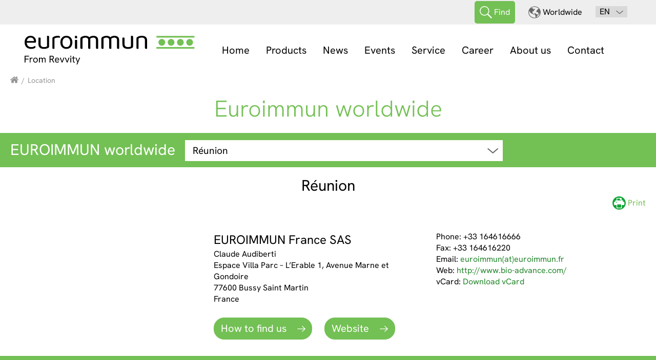

--- FILE ---
content_type: text/html; charset=utf-8
request_url: https://www.euroimmun.com/location/country/205/reunion-1/
body_size: 72373
content:
<!DOCTYPE html>
<!--[if lt IE 7]> <html class="no-js lt-ie9 lt-ie8 lt-ie7" lang="de"> <![endif]-->
        <!--[if IE 7]>    <html class="no-js lt-ie9 lt-ie8" lang="de"> <![endif]-->
        <!--[if IE 8]>    <html class="no-js lt-ie9" lang="de"> <![endif]-->
        <!--[if gt IE 8]><!--><html lang="en" dir="ltr" class="no-js"><!--<![endif]-->
<head>

<meta charset="utf-8">
<!-- 
	This website is powered by TYPO3 - inspiring people to share!
	TYPO3 is a free open source Content Management Framework initially created by Kasper Skaarhoj and licensed under GNU/GPL.
	TYPO3 is copyright 1998-2019 of Kasper Skaarhoj. Extensions are copyright of their respective owners.
	Information and contribution at https://typo3.org/
-->


<link rel="shortcut icon" href="/favicon.ico" type="image/x-icon">
<title>Réunion | Euroimmun</title>
<meta name="generator" content="TYPO3 CMS">
<meta name="viewport" content="width=device-width, initial-scale=1.0">
<meta name="revisit-after" content="10 days">
<meta name="google-site-verification" content="7mT2xGqiWcd1M6pOV6E-ooLJ_dTDJJkYFqT0-AH_SSQ">
<meta name="robots" content="noimageai">


<link rel="stylesheet" type="text/css" href="/typo3temp/assets/compressed/merged-7d3d709f48ea976521b73474625c5e74-eaaf7222ad0de529c37cb1c2863db5c1.css?1768570179" media="all">



<script src="/typo3conf/ext/typoconfiguration/Resources/Public/Js/jquery.min.js?1721374009" type="text/javascript"></script>
<script src="/typo3conf/ext/typoconfiguration/Resources/Public/Js/jquery-ui.js?1721383340" type="text/javascript"></script>

<script src="/typo3temp/assets/compressed/merged-8e8be5739d0ab10777761f7d566ddcdd-4aab6441c8bb2174ad24c7c9686705e4.js?1689924220" type="text/javascript"></script>



<title>1&#124; euroimmun</title>
<meta name="DCTERMS.title" content="Location">
<meta name="copyright" content="2026 EUROIMMUN Medizinische Labordiagnostika AG">
<meta name="DCTERMS.rights" content="2026 EUROIMMUN Medizinische Labordiagnostika AG">
<meta name="date" content="2025-05-30T09:40:20+02:00">
<meta name="DCTERMS.date" content="2025-05-30T09:40:20+02:00">
<meta name="robots" content="index,follow">
<meta http-equiv="X-UA-Compatible" content="IE=EmulateIE10">
<link rel="canonical" href="https://www.euroimmun.com/location/">
<meta property="og:site_name" content="EUROIMMUN">
<meta property="og:title" content="Location">
<meta property="og:image:width" content="590">
<meta property="og:image:height" content="1">
<meta property="og:image:type" content="image/jpg">
<meta property="og:type" content="article">


</head>
<body>



<header class="main-header noprint"><div class="header-content"><div class="menus"><div class="meta-menu-wrapper"><div class="logo-wrapper"><img src="/fileadmin/user_upload/Locations/Logos/EUROIMMUN_short_head_RGB.svg" alt="EUROIMMUN Logo" /></div><div class="layer-toggles"><div class="search-toggle-wrapper toggle-item"><div class="search-toggle toggle"><img aria-hidden="true" class="search-toggle-icon img_switch" data-src='{"large":"/typo3conf/ext/typoconfiguration/Resources/Public/Images/icons/magnifying_glass_white.svg","medium":"/typo3conf/ext/typoconfiguration/Resources/Public/Images/icons/magnifying_glass_white.svg","small":"/typo3conf/ext/typoconfiguration/Resources/Public/Images/icons/magnifying_glass_white.svg"}' alt="" src="/typo3conf/ext/typoconfiguration/Resources/Public/Images/icons/magnifying_glass_white.svg" /><span class="search-toggle-text">
                                Find
                            </span></div><div class="search-content-wrapper content-wrapper mainwidth"><div class="search-content"><div class="close" data-close="search-toggle">X</div><div id="c39423" class="frame frame-default frame-type-text frame-layout-0 frame-space-before-small"><section class="mainwidth"><div class="basewidth"><p class="text-large">What are you looking for?</p></div></section></div><div id="c5342" class="frame frame-search frame-type-list frame-layout-0"><div class="mainwidth">
	<div class="basewidth">
		<div class="tx-kesearch-pi1">
			
    
        
            
    <div class="search-top">
        <div class="search-top-content-wrapper basewidth">

            <form method="get" id="form_kesearch_pi1" class="product-search" name="form_kesearch_pi1" action="https://www.euroimmun.com/search-result/">
                <div class="product-search-drops">
                    <div class="kesearch_searchbox search-drops">
                        
                            <input type="hidden" name="id" value="302" />
                        
                        
                        
                        
                        
                        <input type="hidden" name="tx_kesearch_pi1[redirect]" value="0" />

                        <div class="kesearchbox">
                            <input type="text" id="ke_search_sword" name="tx_kesearch_pi1[sword]" value="" placeholder="Your search phrase" />
                        </div>

                        <input id="kesearchpagenumber" type="hidden" name="tx_kesearch_pi1[page]" value="1" />
                        <input id="resetFilters" type="hidden" name="tx_kesearch_pi1[resetFilters]" value="0" />
                        <input id="sortByField" type="hidden" name="tx_kesearch_pi1[sortByField]" value="" />
                        <input id="sortByDir" type="hidden" name="tx_kesearch_pi1[sortByDir]" value="" />

                        <div class="search-go">
                            <input type="submit" class="btn-more" value="Find" />
                        </div>
                    </div>
                </div>
            </form>
        </div>
    </div>

        
        
    

		</div>
	</div>
</div></div><div id="c39422" class="frame frame-default frame-type-text frame-layout-0"><section class="mainwidth"><div class="basewidth"><hr /><p class="text-large">Filter for products in our complete portfolio</p><p><a href="https://www.euroimmun.com/products/overview/" title="Product finder Euroimmun" target="_blank" class="btn-more">Product finder</a></p></div></section></div></div><div class="search-bottom-content-wrapper basewidth"><div class="searchteasers container_row"></div></div></div></div><div class="global-toggle-wrapper toggle-item"><div class="global-toggle toggle"><img aria-hidden="true" class="global-toggle-icon" src="/typo3conf/ext/typoconfiguration/Resources/Public/Images/icons/globe_grey.svg" alt="" /><span class="global-toggle-text">Worldwide</span></div><div class="global-content-wrapper content-wrapper mainwidth"><div class="corporate-global global-content"><div class="close" data-close="global-toggle">X</div><div class="global-top info"><div class="global-top-content-wrapper basewidth"><div><img src="/typo3conf/ext/typoconfiguration/Resources/Public/Images/icons/globe_green.svg" alt="" /></div><div><div class="title">Euroimmun worldwide</div><p class="corporate-languages-label">
                                            This website provides an overview of the business activities and products of EUROIMMUN AG worldwide. Not all products are registered and approved in all countries or regions.
                                            <span class="bold">Please contact your country representative for product availability and information</span></p></div></div></div><div class="global-bottom"><div class="global-bottom-content-wrapper basewidth"><div class="title">Euroimmun branches</div><p class="corporate-countries-label">
                                        Choose your country
                                        </p><div class="corporate-countries"><div class="country-list-wrapper"><h4 class="country-list-header">Europe</h4><ul class="country-list"><li class="country-link-item"><div class="country-link"><img class="contry-item-icon" src="/fileadmin/_processed_/6/d/csm_fr_050de3ce8f.png" /><span class="country-item-text"><a href="https://www.euroimmun.fr/" class="link-country" target="_blank">France</a></span><span class="country-item-language"></span></div><div class="country-link"><img class="contry-item-icon" src="/fileadmin/_processed_/f/8/csm_de_c9117d4d8f.png" /><span class="country-item-text"><a href="https://www.euroimmun.de/" class="link-country" target="_blank">Germany</a></span><span class="country-item-language"></span></div><div class="country-link"><img class="contry-item-icon" src="/fileadmin/_processed_/2/0/csm_it_294dcbf9e9.png" /><span class="country-item-text"><a href="https://www.euroimmun.it/" class="link-country" target="_blank">Italy</a></span><span class="country-item-language"></span></div><div class="country-link"><img class="contry-item-icon" src="/fileadmin/_processed_/5/0/csm_pl_d96debb0ed.png" /><span class="country-item-text"><a href="https://www.euroimmun.pl/" class="link-country" target="_blank">Poland</a></span><span class="country-item-language"></span></div><div class="country-link"><img class="contry-item-icon" src="/fileadmin/_processed_/6/9/csm_pt_8ece2c2ba7.png" /><span class="country-item-text"><a href="https://www.euroimmun.com/location/country/150/portugal//" class="link-country" target="_blank">Portugal</a></span><span class="country-item-language"></span></div><div class="country-link"><img class="contry-item-icon" src="/fileadmin/_processed_/a/2/csm_es_b3de65fb50.png" /><span class="country-item-text"><a href="https://www.euroimmun.es/" class="link-country" target="_blank">Spain</a></span><span class="country-item-language"></span></div><div class="country-link"><img class="contry-item-icon" src="/fileadmin/_processed_/e/6/csm_ch_317283dc1f.png" /><span class="country-item-text"><a href="https://www.euroimmun.ch/" class="link-country" target="_blank">Switzerland</a></span><span class="country-item-language"></span></div><div class="country-link"><img class="contry-item-icon" src="/fileadmin/_processed_/6/a/csm_tr_34d73f8790.png" /><span class="country-item-text"><a href="https://www.euroimmun.com/location/country/155/turkey//" class="link-country" target="_blank">Turkey</a></span><span class="country-item-language"></span></div><div class="country-link"><img class="contry-item-icon" src="/fileadmin/_processed_/1/2/csm_gb_c44353a232.png" /><span class="country-item-text"><a href="https://www.euroimmun.co.uk/" class="link-country" target="_blank">United Kingdom</a></span><span class="country-item-language"></span></div></li></ul></div><div class="country-list-wrapper"><h4 class="country-list-header">North America</h4><ul class="country-list"><li class="country-link-item"><div class="country-link"><img class="contry-item-icon" src="/fileadmin/_processed_/2/6/csm_ca_90b730117b.png" /><span class="country-item-text"><a href="https://www.euroimmun.com/location/country/68/canada//" class="link-country" target="_blank">Canada</a></span><span class="country-item-language"></span></div><div class="country-link"><img class="contry-item-icon" src="/fileadmin/_processed_/8/8/csm_us_cb118c0eec.png" /><span class="country-item-text"><a href="https://www.euroimmun.us/" class="link-country" target="_blank">United States of America</a></span><span class="country-item-language"></span></div></li></ul></div><div class="country-list-wrapper"><h4 class="country-list-header">South & Central America</h4><ul class="country-list"><li class="country-link-item"><div class="country-link"><img class="contry-item-icon" src="/fileadmin/_processed_/5/0/csm_br_d56e512d4a.png" /><span class="country-item-text"><a href="https://www.euroimmun.com.br/" class="link-country" target="_blank">Brazil</a></span><span class="country-item-language"></span></div><div class="country-link"><img class="contry-item-icon" src="/fileadmin/_processed_/9/9/csm_mx_2e45c70dc7.png" /><span class="country-item-text"><a href="https://www.euroimmun.com.mx/" class="link-country" target="_blank">Mexico</a></span><span class="country-item-language"></span></div></li></ul></div><div class="country-list-wrapper"><h4 class="country-list-header">Asia</h4><ul class="country-list"><li class="country-link-item"><div class="country-link"><img class="contry-item-icon" src="/fileadmin/_processed_/1/4/csm_cn_82b091514c.png" /><span class="country-item-text"><a href="https://www.oumeng.com.cn/" class="link-country" target="_blank">China</a></span><span class="country-item-language"></span></div><div class="country-link"><img class="contry-item-icon" src="/fileadmin/_processed_/e/0/csm_jp_d2970de22d.png" /><span class="country-item-text"><a href="https://www.euroimmun.co.jp/" class="link-country" target="_blank">Japan</a></span><span class="country-item-language"></span></div><div class="country-link"><img class="contry-item-icon" src="/fileadmin/_processed_/4/4/csm_sg_dbb246ff6b.png" /><span class="country-item-text"><a href="https://www.euroimmun.com/location/country/60/singapore//" class="link-country" target="_blank">Singapore</a></span><span class="country-item-language"></span></div></li></ul></div><div class="country-list-wrapper"><h4 class="country-list-header">Middle East & Africa</h4><ul class="country-list"><li class="country-link-item"><div class="country-link"><img class="contry-item-icon" src="/fileadmin/_processed_/4/8/csm_za_e33a3ca751.png" /><span class="country-item-text"><a href="https://www.euroimmun.com/location/country/7/south-africa//" class="link-country" target="_blank">South Africa</a></span><span class="country-item-language"></span></div></li></ul></div></div></div></div></div></div></div><div class="lang-toggle toggle-item"><input type="checkbox" id="lang-toggle" class="" value="lang" />
 <label for="lang-toggle">
                    <span class="lang-toggle-select">
                        <span class="lang-label" id="langLabel">EN</span>
                        <ul id="languageMenu" class="lang-list">
                            <li class="active"><a href="https://www.euroimmun.com/location/">EN</a></li>
                            
                        </ul>
                    </span>
                </label></div><div class="mobile-menu-toggle"><a class="mobile-menu-toggle-link" href=""><div id="nav-icon" class="toggle"><span></span><span></span><span></span></div></a></div></div></div><div class="menu-wrapper"><div class="logo-left"><img src="/fileadmin/user_upload/Locations/Logos/EUROIMMUN_short_head_RGB.svg" alt="EUROIMMUN Logo" /></div><nav class="menu"><div class="menu-items-wrapper"><div class="menu-item"><div class="nav-item page_95 h3" id="page_95"><a href="https://www.euroimmun.com/">Home</a></div></div><div class="menu-item"><div class="nav-item page_106 h3" id="page_106">
                                            Products
                                        </div><div class="menu-content"><div class="close" data-close="nav-item.page_106">X</div><div class="menu-top"><div class="menu-top-content-wrapper basewidth"><div class="submenu-wrapper"><div class="submenu-title"><span class="title h3">Diagnostics</span></div><div class="submenu-list"><ul class="submenu"><li class="submenu-item"><a href="https://www.euroimmun.com/products/autoimmunity/">
                                                                                Autoimmunity
                                                                            </a></li><li class="submenu-item"><a href="https://www.euroimmun.com/products/infection/">
                                                                                Infection
                                                                            </a></li><li class="submenu-item"><a href="https://www.euroimmun.com/products/allergy/">
                                                                                Allergy
                                                                            </a></li><li class="submenu-item"><a href="https://www.euroimmun.com/products/endocrinology/">
                                                                                Endocrinology
                                                                            </a></li><li class="submenu-item"><a href="https://www.euroimmun.com/products/bone-metabolism/">
                                                                                Bone metabolism
                                                                            </a></li><li class="submenu-item"><a href="https://www.euroimmun.com/products/neurodegeneration/">
                                                                                Neurodegeneration
                                                                            </a></li><li class="submenu-item"><a href="https://www.euroimmun.com/products/therapeutic-drug-monitoring/">
                                                                                Therapeutic Drug Monitoring
                                                                            </a></li><li class="submenu-item"><a href="https://www.euroimmun.com/products/human-genetics/">
                                                                                Human genetics
                                                                            </a></li><a href="https://www.euroimmun.com/products/overview/" title="Product finder" class="btn-more">
                                                                                            Product finder
                                                                                        </a></ul></div></div><div class="submenu-wrapper"><div class="submenu-title"><span class="title h3">Automation</span></div><div class="submenu-list"><ul class="submenu"><li class="submenu-item"><a href="https://www.euroimmun.com/products/automation/ifa/">
                                                                                IFA
                                                                            </a></li><li class="submenu-item"><a href="https://www.euroimmun.com/products/automation/elisa/">
                                                                                ELISA
                                                                            </a></li><li class="submenu-item"><a href="https://www.euroimmun.com/products/automation/chlia/">
                                                                                ChLIA
                                                                            </a></li><li class="submenu-item"><a href="https://www.euroimmun.com/products/automation/immunoblot/">
                                                                                Immunoblot
                                                                            </a></li><li class="submenu-item"><a href="https://www.euroimmun.com/products/automation/molecular-genetic-diagnostics/">
                                                                                Molecular genetic diagnostics
                                                                            </a></li><li class="submenu-item"><a href="https://www.euroimmun.com/products/automation/software-solutions/">
                                                                                Software solutions
                                                                            </a></li><li class="submenu-item"><a href="https://www.euroimmun.com/products/automation/dbs/">
                                                                                DBS
                                                                            </a></li></ul></div></div><div class="submenu-wrapper"><div class="submenu-title"><span class="title h3">Research parameters</span></div><div class="submenu-list"><ul class="submenu"><li class="submenu-item"><a href="https://www.euroimmun.com/products/research-parameters/autoimmunity/">
                                                                                Autoimmunity
                                                                            </a></li><li class="submenu-item"><a href="https://www.euroimmun.com/products/research-parameters/infection/">
                                                                                Infections
                                                                            </a></li><li class="submenu-item"><a href="https://www.euroimmun.com/products/research-parameters/neurodegeneration/">
                                                                                Neurodegeneration
                                                                            </a></li><li class="submenu-item"><a href="https://www.euroimmun.com/products/research-parameters/human-genetics/">
                                                                                Human genetics
                                                                            </a></li></ul></div></div><div class="submenu-wrapper"><div class="submenu-title"><span class="title h3">Techniques</span></div><div class="submenu-list"><ul class="submenu"><li class="submenu-item"><a href="https://www.euroimmun.com/products/techniques/ifa/">
                                                                                IFA
                                                                            </a></li><li class="submenu-item"><a href="https://www.euroimmun.com/products/techniques/elisa/">
                                                                                ELISA
                                                                            </a></li><li class="submenu-item"><a href="https://www.euroimmun.com/products/techniques/chlia/">
                                                                                ChLIA
                                                                            </a></li><li class="submenu-item"><a href="https://www.euroimmun.com/products/techniques/immunoblot/">
                                                                                Immunoblot
                                                                            </a></li><li class="submenu-item"><a href="https://www.euroimmun.com/products/techniques/microarray/">
                                                                                Microarray
                                                                            </a></li><li class="submenu-item"><a href="https://www.euroimmun.com/products/techniques/real-time-pcr/">
                                                                                Real-Time PCR
                                                                            </a></li><li class="submenu-item"><a href="https://www.euroimmun.com/products/techniques/sample-collection-preanalytics/">
                                                                                Sample collection &amp; Preanalytics
                                                                            </a></li></ul></div></div></div></div><div class="menu-bottom"><div class="menu-bottom-content-wrapper basewidth"></div></div></div></div><div class="menu-item"><div class="nav-item page_107 h3" id="page_107">
                                            News
                                        </div><div class="menu-content"><div class="close" data-close="nav-item.page_107">X</div><div class="menu-top"><div class="menu-top-content-wrapper basewidth"><div class="submenu-wrapper"><div class="submenu-title"><span class="title h3">News</span></div><div class="submenu-list"><ul class="submenu"><li class="submenu-item"><a href="https://www.euroimmun.com/news/press-and-articles/">
                                                                                Press and articles
                                                                            </a></li><li class="submenu-item"><a href="https://www.euroimmun.com/news/professional-articles-by-euroimmun/">
                                                                                Professional articles by Euroimmun
                                                                            </a></li><li class="submenu-item"><a href="https://www.euroimmun.com/news/list-of-euroimmun-publications-and-patents/">
                                                                                List of Euroimmun publications and patents
                                                                            </a></li><a href="https://www.euroimmunblog.com" class="btn-more">
                                                                                            Euroimmun Blog
                                                                                        </a></ul></div></div></div></div><div class="menu-bottom"><div class="menu-bottom-content-wrapper basewidth"></div></div></div></div><div class="menu-item"><div class="nav-item page_113 h3" id="page_113"><a href="https://www.euroimmun.com/events/">Events</a></div></div><div class="menu-item"><div class="nav-item page_10 h3" id="page_10">
                                            Service
                                        </div><div class="menu-content"><div class="close" data-close="nav-item.page_10">X</div><div class="menu-top"><div class="menu-top-content-wrapper basewidth"><div class="submenu-wrapper"><div class="submenu-title"><span class="title h3">Academy</span></div><div class="submenu-list"><ul class="submenu"><li class="submenu-item"><a href="https://www.euroimmun.com/service/academy/euroimmun-academy/">
                                                                                Euroimmun Academy
                                                                            </a></li></ul></div></div><div class="submenu-wrapper"><div class="submenu-title"><span class="title h3">Advice and support</span></div><div class="submenu-list"><ul class="submenu"><li class="submenu-item"><a href="https://www.euroimmun.com/service/advice-and-support/business-development-distribution/">
                                                                                Business Development- Distribution
                                                                            </a></li><li class="submenu-item"><a href="https://www.euroimmun.com/service/advice-and-support/technical-assistance/">
                                                                                Technical Assistance
                                                                            </a></li></ul></div></div><div class="submenu-wrapper"><div class="submenu-title"><span class="title h3">Informations</span></div><div class="submenu-list"><ul class="submenu"><li class="submenu-item"><a href="https://www.euroimmun.com/service/informations/flyer-portal/" target="_blank">
                                                                                Flyer Portal
                                                                            </a></li><li class="submenu-item"><a href="https://www.euroimmun.com/service/informations/instructions-for-use/">
                                                                                Instructions for use
                                                                            </a></li><li class="submenu-item"><a href="https://www.euroimmun.com/service/informations/helpdesk/" target="_blank">
                                                                                Helpdesk
                                                                            </a></li><li class="submenu-item"><a href="https://www.euroimmun.com/service/informations/partner-portal/">
                                                                                Partner portal
                                                                            </a></li></ul></div></div><div class="submenu-wrapper"><div class="submenu-title"><span class="title h3">Certificates</span></div><div class="submenu-list"><ul class="submenu"><li class="submenu-item"><a href="https://www.euroimmun.com/service/certificates/quality-management-certificates/">
                                                                                Quality Management Certificates
                                                                            </a></li></ul></div></div></div></div><div class="menu-bottom"><div class="menu-bottom-content-wrapper basewidth"></div></div></div></div><div class="menu-item"><div class="nav-item page_108 h3" id="page_108"><a href="https://www.euroimmun.com/career/">Career</a></div></div><div class="menu-item"><div class="nav-item page_96 h3" id="page_96">
                                            About us
                                        </div><div class="menu-content"><div class="close" data-close="nav-item.page_96">X</div><div class="menu-top"><div class="menu-top-content-wrapper basewidth"><div class="submenu-wrapper"><div class="submenu-title"><span class="title h3">About us</span></div><div class="submenu-list"><ul class="submenu"><li class="submenu-item"><a href="https://www.euroimmun.com/about-us/company-profile/">
                                                                                Company profile
                                                                            </a></li><li class="submenu-item"><a href="https://www.euroimmun.com/about-us/business/">
                                                                                Business
                                                                            </a></li><li class="submenu-item"><a href="https://www.euroimmun.com/about-us/subsidiaries/">
                                                                                Subsidiaries
                                                                            </a></li><li class="submenu-item"><a href="https://www.euroimmun.com/about-us/our-mission/">
                                                                                Our Mission
                                                                            </a></li><li class="submenu-item"><a href="https://www.euroimmun.com/about-us/research-funding/">
                                                                                Research funding
                                                                            </a></li></ul></div></div><div class="submenu-wrapper"><div class="submenu-title"><span class="title h3">Partners</span></div><div class="submenu-list"><ul class="submenu"><li class="submenu-item"><a href="https://www.euroimmun.com/about-us/partners/revvity-inc/" target="_blank">
                                                                                Revvity, Inc.
                                                                            </a></li><li class="submenu-item"><a href="https://www.euroimmun.com/about-us/partners/immunodiagnostic-systems-ids/" target="_blank">
                                                                                Immunodiagnostic Systems (IDS)
                                                                            </a></li><li class="submenu-item"><a href="https://www.euroimmun.com/about-us/partners/local-representatives/">
                                                                                Local representatives
                                                                            </a></li></ul></div></div><div class="submenu-teasers-wrapper"><div class="teaser-wrapper"><a href="https://www.euroimmun.com/location/country/1/germany/" title="Find your local" class="teaser"><span class="teaser-title h3"></span><div class="teaser-img-wrapper"><img src="/fileadmin/_processed_/3/2/csm_Karte_2025-Q1_c14593ee71.png" title="" alt="" cropVariant="desktop"  class="juhh"></div></a></div></div></div></div><div class="menu-bottom"><div class="menu-bottom-content-wrapper basewidth"></div></div></div></div><div class="menu-item"><div class="nav-item page_110 h3" id="page_110">
                                            Contact
                                        </div><div class="menu-content"><div class="close" data-close="nav-item.page_110">X</div><div class="menu-top"><div class="menu-top-content-wrapper basewidth"><div class="submenu-wrapper"><div class="submenu-title"><span class="title h3">Contact us!</span></div><div class="submenu-list"><ul class="submenu"><li class="submenu-item"><a href="https://www.euroimmun.com/service/advice-and-support/technical-assistance/">
                                                                                Support Devices &amp; Software
                                                                            </a></li><li class="submenu-item"><a href="https://www.euroimmun.com/contact/contact-us/report-website-error/">
                                                                                Report website error
                                                                            </a></li><a href="https://www.euroimmun.com/contact/" class="btn-more">
                                                                                            Contact
                                                                                        </a></ul></div></div></div></div><div class="menu-bottom"><div class="menu-bottom-content-wrapper basewidth"></div></div></div></div></div></nav><div class="logo-right"><!--<a href=""><img src="/typo3conf/ext/typoconfiguration/Resources/Public/Images/logo/euroimmun_signet.png" alt="euroimmun" /></a>--></div></div></div></div></header><div class="mainwidth topbanner"><div class="topbanner-content"><div class="topbanner-wrapper"><img class="img_switch" data-src='{"medium": "/fileadmin/user_upload/Banner/bannerNone.jpg","small": "/fileadmin/user_upload/Banner/bannerNoneSm.jpg"}' src="/fileadmin/user_upload/Banner/bannerNone.jpg"></div></div></div><section class="breadcrumbs mainwidth"><div class="basewidth"><ul class="menu-breadcrumb breadcrumbs"><li class="homeicon"><a href="https://www.euroimmun.com/" target="" title="Your partner for the diagnostic laboratory"><svg version="1.1" id="Capa_1" xmlns="http://www.w3.org/2000/svg" xmlns:xlink="http://www.w3.org/1999/xlink" x="0px" y="0px" viewBox="0 0 460.297 460.297" enable-background="new 0 0 460.297 460.297" xml:space="preserve"><g><g><path fill="#949494" d="M230.149,120.939L65.986,256.274c0,0.191-0.048,0.474-0.144,0.855c-0.094,0.38-0.144,0.656-0.144,0.852
                                                          v137.041c0,4.948,1.809,9.236,5.426,12.847c3.616,3.613,7.898,5.433,12.847,5.433h109.63V303.662h73.097v109.642h109.629
                                                          c4.948,0,9.235-1.814,12.848-5.437c3.617-3.605,5.433-7.896,5.433-12.847v-137.04c0-0.76-0.104-1.334-0.289-1.707L230.149,120.939
                                                          z"/><path fill="#949494" d="M457.122,225.438L394.6,173.476V56.989c0-2.661-0.854-4.853-2.574-6.565
                                                          c-1.702-1.712-3.895-2.568-6.563-2.568h-54.816c-2.666,0-4.854,0.856-6.569,2.568c-1.711,1.714-2.566,3.905-2.566,6.565v55.675
                                                          L251.85,54.418c-6.084-4.949-13.316-7.423-21.693-7.423c-8.375,0-15.608,2.474-21.698,7.423L3.172,225.438
                                                          c-1.903,1.521-2.946,3.566-3.14,6.138c-0.193,2.566,0.472,4.811,1.997,6.713l17.701,21.128c1.525,1.712,3.521,2.759,5.996,3.142
                                                          c2.285,0.192,4.57-0.476,6.855-1.998L230.149,95.817l197.57,164.741c1.525,1.328,3.521,1.991,5.996,1.991h0.857
                                                          c2.471-0.376,4.463-1.43,5.996-3.138l17.703-21.125c1.521-1.906,2.188-4.146,1.989-6.718
                                                          C460.069,229.007,459.021,226.961,457.122,225.438z"/></g></g></svg></a></li><li>/</li><li class=" active"><a href="https://www.euroimmun.com/location/" title="Location"><span>Location</span></a></li></ul></div></section><!--TYPO3SEARCH_begin--><div id="c13750" class="frame frame-default frame-type-header frame-layout-0"><header><h2 class="ce-headline-center">
				Euroimmun worldwide
			</h2></header></div><div id="c7435" class="frame frame-default frame-type-list frame-layout-0">




<div id="map_wrapper" class="mainwidth noprint">
    <div class="container_wrapper_bg container_wrapper_bg_detail">
        <div class="container">
            <div class="mapcontainerDet mapael">
                <div class="myText"><span></span>
                </div>
                <div class="map">
                    <span><!--Alternative content for the map--></span>
                </div>
                <div class="myLegend">
                    <span><!--Alternative content for the legend--></span>
                </div>
            </div>
        </div>
    </div>
</div>


<div class="mainwidth mapsearchbar noprint">
    <div class="basewidth searchbar-contentsmal">
        <span class="search-mpntext">
            EUROIMMUN worldwide
        </span>
        <select name="mpn" id="mpn" class="search-mpnselect">
            <option value="">
                Find a Branch / Distributor
            </option>
            
            
                
                        <option value="https://www.euroimmun.com/location/country/83/afghanistan/">Afghanistan</option>
                    
            
                
                        <option value="https://www.euroimmun.com/location/country/174/albania/">Albania</option>
                    
            
                
                        <option value="https://www.euroimmun.com/location/country/89/algeria/">Algeria</option>
                    
            
                
                        <option value="https://www.euroimmun.com/location/country/146/angola/">Angola</option>
                    
            
                
                        <option value="https://www.euroimmun.com/location/country/92/antigua/">Antigua</option>
                    
            
                
                        <option value="https://www.euroimmun.com/location/country/19/argentina/">Argentina</option>
                    
            
                
                        <option value="https://www.euroimmun.com/location/country/86/armenia/">Armenia</option>
                    
            
                
                        <option value="https://www.euroimmun.com/location/country/40/australia/">Australia</option>
                    
            
                
                        <option value="https://www.euroimmun.com/location/country/177/austria/">Austria</option>
                    
            
                
                        <option value="https://www.euroimmun.com/location/country/70/azerbaijan/">Azerbaijan</option>
                    
            
                
                        <option value="https://www.euroimmun.com/location/country/178/bahrain/">Bahrain</option>
                    
            
                
                        <option value="https://www.euroimmun.com/location/country/30/bangladesh/">Bangladesh</option>
                    
            
                
                        <option value="https://www.euroimmun.com/location/country/96/barbuda/">Barbuda</option>
                    
            
                
                        <option value="https://www.euroimmun.com/location/country/130/belgium/">Belgium</option>
                    
            
                
                        <option value="https://www.euroimmun.com/location/country/179/benin/">Benin</option>
                    
            
                
                        <option value="https://www.euroimmun.com/location/country/118/bolivia/">Bolivia</option>
                    
            
                
                        <option value="https://www.euroimmun.com/location/country/166/bosnia-and-herzegovina/">Bosnia and Herzegovina</option>
                    
            
                
                        <option value="https://www.euroimmun.com/location/country/67/brazil/">Brazil</option>
                    
            
                
                        <option value="https://www.euroimmun.com/location/country/181/brunei/">Brunei</option>
                    
            
                
                        <option value="https://www.euroimmun.com/location/country/139/bulgaria/">Bulgaria</option>
                    
            
                
                        <option value="https://www.euroimmun.com/location/country/183/burundi/">Burundi</option>
                    
            
                
                        <option value="https://www.euroimmun.com/location/country/147/cabo-verde/">Cabo Verde</option>
                    
            
                
                        <option value="https://www.euroimmun.com/location/country/51/cambodia/">Cambodia</option>
                    
            
                
                        <option value="https://www.euroimmun.com/location/country/77/cameroon/">Cameroon</option>
                    
            
                
                        <option value="https://www.euroimmun.com/location/country/68/canada/">Canada</option>
                    
            
                
                        <option value="https://www.euroimmun.com/location/country/99/carriacou/">Carriacou</option>
                    
            
                
                        <option value="https://www.euroimmun.com/location/country/216/central-african-republic/">Central African Republic</option>
                    
            
                
                        <option value="https://www.euroimmun.com/location/country/73/chile/">Chile</option>
                    
            
                
                        <option value="https://www.euroimmun.com/location/country/127/china/">China</option>
                    
            
                
                        <option value="https://www.euroimmun.com/location/country/24/colombia/">Colombia</option>
                    
            
                
                        <option value="https://www.euroimmun.com/location/country/209/comoros/">Comoros</option>
                    
            
                
                        <option value="https://www.euroimmun.com/location/country/26/costa-rica/">Costa Rica</option>
                    
            
                
                        <option value="https://www.euroimmun.com/location/country/159/croatia/">Croatia</option>
                    
            
                
                        <option value="https://www.euroimmun.com/location/country/102/curacao/">Curacao</option>
                    
            
                
                        <option value="https://www.euroimmun.com/location/country/172/cyprus/">Cyprus</option>
                    
            
                
                        <option value="https://www.euroimmun.com/location/country/135/czech-republic/">Czech Republic</option>
                    
            
                
                        <option value="https://www.euroimmun.com/location/country/224/democratic-republic-of-the-congo/">Democratic Republic of the Congo</option>
                    
            
                
                        <option value="https://www.euroimmun.com/location/country/184/denmark/">Denmark</option>
                    
            
                
                        <option value="https://www.euroimmun.com/location/country/103/dominica/">Dominica</option>
                    
            
                
                        <option value="https://www.euroimmun.com/location/country/104/dominican-republic/">Dominican Republic</option>
                    
            
                
                        <option value="https://www.euroimmun.com/location/country/185/dutch-caribbean-islands/">Dutch Caribbean Islands</option>
                    
            
                
                        <option value="https://www.euroimmun.com/location/country/36/ecuador/">Ecuador</option>
                    
            
                
                        <option value="https://www.euroimmun.com/location/country/33/egypt/">Egypt</option>
                    
            
                
                        <option value="https://www.euroimmun.com/location/country/27/el-salvador/">El Salvador</option>
                    
            
                
                        <option value="https://www.euroimmun.com/location/country/170/estonia/">Estonia</option>
                    
            
                
                        <option value="https://www.euroimmun.com/location/country/165/finland/">Finland</option>
                    
            
                
                        <option value="https://www.euroimmun.com/location/country/141/france/">France</option>
                    
            
                
                        <option value="https://www.euroimmun.com/location/country/217/gabonese-republic/">Gabonese Republic</option>
                    
            
                
                        <option value="https://www.euroimmun.com/location/country/8/gambia/">Gambia</option>
                    
            
                
                        <option value="https://www.euroimmun.com/location/country/162/georgia/">Georgia</option>
                    
            
                
                        <option value="https://www.euroimmun.com/location/country/1/germany/">Germany</option>
                    
            
                
                        <option value="https://www.euroimmun.com/location/country/160/greece/">Greece</option>
                    
            
                
                        <option value="https://www.euroimmun.com/location/country/105/grenada/">Grenada</option>
                    
            
                
                        <option value="https://www.euroimmun.com/location/country/203/guadeloupe/">Guadeloupe</option>
                    
            
                
                        <option value="https://www.euroimmun.com/location/country/20/guatemala/">Guatemala</option>
                    
            
                
                        <option value="https://www.euroimmun.com/location/country/221/guinea/">Guinea</option>
                    
            
                
                        <option value="https://www.euroimmun.com/location/country/148/guinea-bissau/">Guinea-Bissau</option>
                    
            
                
                        <option value="https://www.euroimmun.com/location/country/98/guyana/">Guyana</option>
                    
            
                
                        <option value="https://www.euroimmun.com/location/country/106/haiti/">Haiti</option>
                    
            
                
                        <option value="https://www.euroimmun.com/location/country/35/honduras/">Honduras</option>
                    
            
                
                        <option value="https://www.euroimmun.com/location/country/50/hong-kong/">Hong Kong</option>
                    
            
                
                        <option value="https://www.euroimmun.com/location/country/158/hungary/">Hungary</option>
                    
            
                
                        <option value="https://www.euroimmun.com/location/country/188/iceland/">Iceland</option>
                    
            
                
                        <option value="https://www.euroimmun.com/location/country/31/india/">India</option>
                    
            
                
                        <option value="https://www.euroimmun.com/location/country/52/indonesia/">Indonesia</option>
                    
            
                
                        <option value="https://www.euroimmun.com/location/country/124/iraq/">Iraq</option>
                    
            
                
                        <option value="https://www.euroimmun.com/location/country/6/ireland/">Ireland</option>
                    
            
                
                        <option value="https://www.euroimmun.com/location/country/22/israel/">Israel</option>
                    
            
                
                        <option value="https://www.euroimmun.com/location/country/144/italy/">Italy</option>
                    
            
                
                        <option value="https://www.euroimmun.com/location/country/143/ivory-coast/">Ivory Coast</option>
                    
            
                
                        <option value="https://www.euroimmun.com/location/country/107/jamaica/">Jamaica</option>
                    
            
                
                        <option value="https://www.euroimmun.com/location/country/29/japan/">Japan</option>
                    
            
                
                        <option value="https://www.euroimmun.com/location/country/12/jordan/">Jordan</option>
                    
            
                
                        <option value="https://www.euroimmun.com/location/country/128/kazakhstan/">Kazakhstan</option>
                    
            
                
                        <option value="https://www.euroimmun.com/location/country/78/kenya/">Kenya</option>
                    
            
                
                        <option value="https://www.euroimmun.com/location/country/175/kosovo/">Kosovo</option>
                    
            
                
                        <option value="https://www.euroimmun.com/location/country/28/kuwait/">Kuwait</option>
                    
            
                
                        <option value="https://www.euroimmun.com/location/country/189/kyrgyzstan/">Kyrgyzstan</option>
                    
            
                
                        <option value="https://www.euroimmun.com/location/country/54/laos/">Laos</option>
                    
            
                
                        <option value="https://www.euroimmun.com/location/country/133/latvia/">Latvia</option>
                    
            
                
                        <option value="https://www.euroimmun.com/location/country/82/lebanon/">Lebanon</option>
                    
            
                
                        <option value="https://www.euroimmun.com/location/country/208/lesotho/">Lesotho</option>
                    
            
                
                        <option value="https://www.euroimmun.com/location/country/220/liberia/">Liberia</option>
                    
            
                
                        <option value="https://www.euroimmun.com/location/country/87/libya/">Libya</option>
                    
            
                
                        <option value="https://www.euroimmun.com/location/country/134/lithuania/">Lithuania</option>
                    
            
                
                        <option value="https://www.euroimmun.com/location/country/131/luxembourg/">Luxembourg</option>
                    
            
                
                        <option value="https://www.euroimmun.com/location/country/55/macao/">Macao</option>
                    
            
                
                        <option value="https://www.euroimmun.com/location/country/56/malaysia/">Malaysia</option>
                    
            
                
                        <option value="https://www.euroimmun.com/location/country/225/maldives/">Maldives</option>
                    
            
                
                        <option value="https://www.euroimmun.com/location/country/9/mali/">Mali</option>
                    
            
                
                        <option value="https://www.euroimmun.com/location/country/176/malta/">Malta</option>
                    
            
                
                        <option value="https://www.euroimmun.com/location/country/190/martinique/">Martinique</option>
                    
            
                
                        <option value="https://www.euroimmun.com/location/country/10/mauritania/">Mauritania</option>
                    
            
                
                        <option value="https://www.euroimmun.com/location/country/210/mauritius/">Mauritius</option>
                    
            
                
                        <option value="https://www.euroimmun.com/location/country/79/mexico/">Mexico</option>
                    
            
                
                        <option value="https://www.euroimmun.com/location/country/149/mocambique/">Mocambique</option>
                    
            
                
                        <option value="https://www.euroimmun.com/location/country/163/moldova/">Moldova</option>
                    
            
                
                        <option value="https://www.euroimmun.com/location/country/204/monaco/">Monaco</option>
                    
            
                
                        <option value="https://www.euroimmun.com/location/country/120/mongolia/">Mongolia</option>
                    
            
                
                        <option value="https://www.euroimmun.com/location/country/168/montenegro/">Montenegro</option>
                    
            
                
                        <option value="https://www.euroimmun.com/location/country/18/morocco/">Morocco</option>
                    
            
                
                        <option value="https://www.euroimmun.com/location/country/191/mosambik/">Mosambik</option>
                    
            
                
                        <option value="https://www.euroimmun.com/location/country/57/myanmar/">Myanmar</option>
                    
            
                
                        <option value="https://www.euroimmun.com/location/country/38/nepal/">Nepal</option>
                    
            
                
                        <option value="https://www.euroimmun.com/location/country/132/netherlands/">Netherlands</option>
                    
            
                
                        <option value="https://www.euroimmun.com/location/country/39/new-zealand/">New Zealand</option>
                    
            
                
                        <option value="https://www.euroimmun.com/location/country/199/nicaragua/">Nicaragua</option>
                    
            
                
                        <option value="https://www.euroimmun.com/location/country/74/nigeria/">Nigeria</option>
                    
            
                
                        <option value="https://www.euroimmun.com/location/country/44/niue/">Niue</option>
                    
            
                
                        <option value="https://www.euroimmun.com/location/country/167/north-macedonia/">North Macedonia</option>
                    
            
                
                        <option value="https://www.euroimmun.com/location/country/192/norway/">Norway</option>
                    
            
                
                        <option value="https://www.euroimmun.com/location/country/80/oman/">Oman</option>
                    
            
                
                        <option value="https://www.euroimmun.com/location/country/84/pakistan/">Pakistan</option>
                    
            
                
                        <option value="https://www.euroimmun.com/location/country/15/palestine/">Palestine</option>
                    
            
                
                        <option value="https://www.euroimmun.com/location/country/193/panama/">Panama</option>
                    
            
                
                        <option value="https://www.euroimmun.com/location/country/17/paraguay/">Paraguay</option>
                    
            
                
                        <option value="https://www.euroimmun.com/location/country/121/peru/">Peru</option>
                    
            
                
                        <option value="https://www.euroimmun.com/location/country/108/petite-martinique/">Petite Martinique</option>
                    
            
                
                        <option value="https://www.euroimmun.com/location/country/58/philippines/">Philippines</option>
                    
            
                
                        <option value="https://www.euroimmun.com/location/country/145/poland/">Poland</option>
                    
            
                
                        <option value="https://www.euroimmun.com/location/country/150/portugal/">Portugal</option>
                    
            
                
                        <option value="https://www.euroimmun.com/location/country/71/puerto-rico/">Puerto Rico</option>
                    
            
                
                        <option value="https://www.euroimmun.com/location/country/125/qatar/">Qatar</option>
                    
            
                
                        <option value="https://www.euroimmun.com/location/country/109/redonda/">Redonda</option>
                    
            
                
                        <option value="https://www.euroimmun.com/location/country/218/republic-of-chad/">Republic of Chad</option>
                    
            
                
                        <option value="https://www.euroimmun.com/location/country/140/romania/">Romania</option>
                    
            
                
                        <option value="https://www.euroimmun.com/location/country/215/rwanda/">Rwanda</option>
                    
            
                
                        <option value="https://www.euroimmun.com/location/country/205/reunion/" selected="selected">Réunion</option>
                    
            
                
                        <option value="https://www.euroimmun.com/location/country/111/saint-kitts-and-nevis/">Saint Kitts and Nevis</option>
                    
            
                
                        <option value="https://www.euroimmun.com/location/country/113/saint-vincent-and-the-grenadines/">Saint Vincent and the Grenadines</option>
                    
            
                
                        <option value="https://www.euroimmun.com/location/country/206/san-marino/">San Marino</option>
                    
            
                
                        <option value="https://www.euroimmun.com/location/country/119/saudi-arabia/">Saudi Arabia</option>
                    
            
                
                        <option value="https://www.euroimmun.com/location/country/11/senegal/">Senegal</option>
                    
            
                
                        <option value="https://www.euroimmun.com/location/country/169/serbia/">Serbia</option>
                    
            
                
                        <option value="https://www.euroimmun.com/location/country/207/seychelles/">Seychelles</option>
                    
            
                
                        <option value="https://www.euroimmun.com/location/country/219/sierra-leone/">Sierra Leone</option>
                    
            
                
                        <option value="https://www.euroimmun.com/location/country/60/singapore/">Singapore</option>
                    
            
                
                        <option value="https://www.euroimmun.com/location/country/115/sint-maarten/">Sint Maarten</option>
                    
            
                
                        <option value="https://www.euroimmun.com/location/country/136/slovakia/">Slovakia</option>
                    
            
                
                        <option value="https://www.euroimmun.com/location/country/171/slovenia/">Slovenia</option>
                    
            
                
                        <option value="https://www.euroimmun.com/location/country/214/somalia/">Somalia</option>
                    
            
                
                        <option value="https://www.euroimmun.com/location/country/7/south-africa/">South Africa</option>
                    
            
                
                        <option value="https://www.euroimmun.com/location/country/53/south-korea/">South Korea</option>
                    
            
                
                        <option value="https://www.euroimmun.com/location/country/154/spain/">Spain</option>
                    
            
                
                        <option value="https://www.euroimmun.com/location/country/32/sri-lanka/">Sri Lanka</option>
                    
            
                
                        <option value="https://www.euroimmun.com/location/country/81/sudan/">Sudan</option>
                    
            
                
                        <option value="https://www.euroimmun.com/location/country/116/suriname/">Suriname</option>
                    
            
                
                        <option value="https://www.euroimmun.com/location/country/195/sweden/">Sweden</option>
                    
            
                
                        <option value="https://www.euroimmun.com/location/country/152/switzerland/">Switzerland</option>
                    
            
                
                        <option value="https://www.euroimmun.com/location/country/65/taiwan/">Taiwan</option>
                    
            
                
                        <option value="https://www.euroimmun.com/location/country/62/thailand/">Thailand</option>
                    
            
                
                        <option value="https://www.euroimmun.com/location/country/117/trinidad-tobago/">Trinidad &amp; Tobago</option>
                    
            
                
                        <option value="https://www.euroimmun.com/location/country/23/tunisia/">Tunisia</option>
                    
            
                
                        <option value="https://www.euroimmun.com/location/country/155/turkey/">Turkey</option>
                    
            
                
                        <option value="https://www.euroimmun.com/location/country/197/turkmenistan/">Turkmenistan</option>
                    
            
                
                        <option value="https://www.euroimmun.com/location/country/164/ukraine/">Ukraine</option>
                    
            
                
                        <option value="https://www.euroimmun.com/location/country/85/united-arab-emirates/">United Arab Emirates</option>
                    
            
                
                        <option value="https://www.euroimmun.com/location/country/5/united-kingdom/">United Kingdom</option>
                    
            
                
                        <option value="https://www.euroimmun.com/location/country/2/united-states-of-america/">United States of America</option>
                    
            
                
                        <option value="https://www.euroimmun.com/location/country/21/uruguay/">Uruguay</option>
                    
            
                
                        <option value="https://www.euroimmun.com/location/country/198/uzbekistan/">Uzbekistan</option>
                    
            
                
                        <option value="https://www.euroimmun.com/location/country/63/vietnam/">Vietnam</option>
                    
            
                
                        <option value="https://www.euroimmun.com/location/country/222/western-sahara/">Western Sahara</option>
                    
            
                
                        <option value="https://www.euroimmun.com/location/country/223/zambia/">Zambia</option>
                    
            
            
        </select>
    </div>
</div>

<div class="det-print-wrap basewidth">
    <h3 class="center">Réunion</h3>
    <div class="det-print" id="letsprint">
        Print
    </div>
</div>  

<div class="basewidth">

    
        <div class="location-container ">
            <div class="det-wrap">
                <div class="row row1">

                    <div class="detail-picture width30 noprint">
                        
                    </div>

                    <div class="detail-adress width35">
                        <h4>EUROIMMUN France SAS</h4>
                        
                        Claude Audiberti<br>
                        Espace Villa Parc – L’Erable  1, Avenue Marne et Gondoire<br>
                        
                        77600 Bussy Saint Martin<br>
                        France<br>
                    </div>

                    <div class="detail-contact width35">
                        
                            Phone: +33 164616666<br>
                        
						
						

                        
                            Fax: +33 164616220<br>
                        

                        
                            Email: 
                            <a href="javascript:linkTo_UnCryptMailto('wksvdy4oebyswwexJoebyswwex8pb');">euroimmun(at)euroimmun.fr</a><br>
                        

                        
                            Web:
                            <a target="_blank" href="http://www.bio-advance.com/">http://www.bio-advance.com/</a><br>
                        

                        
                            vCard: 
                            <a href="https://www.euroimmun.com/location/?type=41114&amp;tx_locations_locations%5Bbranch%5D=257&amp;tx_locations_locations%5Bitem%5D=205&amp;tx_locations_locations%5Blang%5D=0">
                                Download vCard
                            </a>
                        
                    </div>

                </div>

                <div class="row row2">
                    <div class="width30">
                        &nbsp;
                    </div>

                    <div class="width70">

                        

                        

                        <div class="detailbuttons">
                           

                            
                                <a href="https://www.google.com/maps/dir/-21.11205374506315,55.50254227048373" class="det-button btn-more slider-text-more" target="_blank">
                                    How to find us
                                </a>
                            
	
                            
                                <a href="https://http://www.bio-advance.com/" class="det-button btn-more slider-text-more" target="_blank">
                                    Website
                                </a>
                            
														
                        </div>
                    </div>
                </div>
            </div>
        </div>
    

</div></div><!--TYPO3SEARCH_end--><!--   ###Begin: Footer### --><div class="backtotop noprint"><img src="/typo3conf/ext/typoconfiguration/Resources/Public/Images/icons/arrow_down_grey.svg" alt="Back to top" /></div><footer class="main-footer noprint"><div class="footer-content"><div class="footer-columns-wrapper"><div class="footer-columns"><article  class="footer-column footer-contact"><h4>EUROIMMUN Medizinische Labordiagnostika AG</h4><p>Seekamp 31<br /> 23560 Lübeck<br /> Tel. +49 451 2032-0<br /> Fax +49 451 2032-100</p></article><article  class="footer-column footer-legals"><h4 class="footer-text">Legal information</h4><p class="footer-text"><ul><li><a href="https://www.euroimmun.com/legal/conditions/">Conditions</a></li><li><a href="https://www.euroimmun.com/legal/imprint/">Imprint</a></li><li><a href="https://www.euroimmun.com/legal/privacy-notice/">Privacy notice</a></li><li><a href="https://www.euroimmun.com/legal/cookies-policy/">Cookies policy</a></li><li><a href="https://www.euroimmun.com/legal/sustainability/">Sustainability</a></li><li><a href="https://www.revvity.com/" target="_blank">Revvity, Inc.</a></li></ul></p></article><article class="footer-corporate-teaser"><h4>Euroimmun&nbsp;worldwide</h4><p>This website provides an overview of the business activities and products of Euroimmun&nbsp;worldwide. Product accessibility may vary depending on local regulations and distribution rights. Regulatory status of the products must be verified for the user‘s individual jurisdiction. Please contact your country representative for product availability and information.</p></article><article  class="footer-column footer-nav"><p class="footer-text"><ul></ul></p></article></div></div><div class="footer-columns-wrapper"><div class="footer-columns"><article  class="footer-column footer-contact"><p class="social-titel">Follow us</p><div class="social-icons"><a href="https://www.instagram.com/euroimmun/" target="_blank" title="Instagram"><img src="/typo3conf/ext/typoconfiguration/Resources/Public/Images/icons/instagram.svg" alt="Instagram-Icon" /></a><a href="https://www.youtube.com/user/EUROIMMUN" target="_blank" title="YouTube"><img src="/typo3conf/ext/typoconfiguration/Resources/Public/Images/icons/youtube.svg" alt="YouTube-Icon" /></a><a href="https://www.linkedin.com/organization-guest/company/euroimmun" target="_blank" title="LinkedIn"><img src="/typo3conf/ext/typoconfiguration/Resources/Public/Images/icons/linkedin.svg" alt="LinkedIn-Icon" /></a><a href="https://www.kununu.com/de/euroimmun" target="_blank" title="Kununu"><img src="/typo3conf/ext/typoconfiguration/Resources/Public/Images/icons/kununu.svg" alt="Kununu-Icon" /></a><a href="https://www.euroimmunblog.com/" target="_blank" title="Blog"><img src="/typo3conf/ext/typoconfiguration/Resources/Public/Images/icons/blog.svg" alt="EUROIMMUNBlog-Icon" /></a></div></article></div></div></div><div class="copyright-claim">
        Copyright&nbsp; EUROIMMUN Medizinische Labordiagnostika AG&nbsp;2026
    </div></footer><!--   ###End: Footer### -->

<script src="/typo3temp/assets/compressed/merged-25b5f6d7cc8081da8886f9d18bc865fd-f1d9645fd44096ab158d1d39d31e97b5.js?1757598591" type="text/javascript"></script>


<!-- Piwik --><script type="text/javascript">  if (typeof _paq == 'undefined') {var _paq=[];} _paq.push(["setDomains", ["*.euroimmun.com"]]); _paq.push(['disableCookies']); _paq.push(['trackPageView']); _paq.push(['enableLinkTracking']); (function() { var u="//piwik.euroimmun.de/"; _paq.push(['setTrackerUrl',u+'piwik.php']); _paq.push(['setSiteId', 21]); var d=document, g=d.createElement('script'), s=d.getElementsByTagName('script')[0]; g.type='text/javascript'; g.async=true; g.defer=true; g.src=u+'piwik.js'; s.parentNode.insertBefore(g,s); })(); </script><noscript><p><img src="//piwik.euroimmun.de/piwik.php?idsite=21" style="border:0;" alt="  " /></p></noscript><!-- End Piwik Code -->
<script type="text/javascript">
                var configLocations = {
                    plots: ,
                    autocomplete: ,
                    locations: ,
                    countryuris: ,
                    translations: {
                        types: {
                            '0': 'EUROIMMUN branch',
                            '1': 'EUROIMMUN office',
                            '2': 'Distributor',
                        }
                    },
                };
            </script>
            
</body>
</html>

--- FILE ---
content_type: text/css
request_url: https://www.euroimmun.com/typo3temp/assets/compressed/merged-7d3d709f48ea976521b73474625c5e74-eaaf7222ad0de529c37cb1c2863db5c1.css?1768570179
body_size: 240234
content:
.ce-align-left{text-align:left;}.ce-align-center{text-align:center;}.ce-align-right{text-align:right;}.ce-table td,.ce-table th{vertical-align:top;}.ce-textpic,.ce-image,.ce-nowrap .ce-bodytext,.ce-gallery,.ce-row,.ce-uploads li,.ce-uploads div{overflow:hidden;}.ce-left .ce-gallery,.ce-column{float:left;}.ce-center .ce-outer{position:relative;float:right;right:50%;}.ce-center .ce-inner{position:relative;float:right;right:-50%;}.ce-right .ce-gallery{float:right;}.ce-gallery figure{display:table;margin:0;}.ce-gallery figcaption{display:table-caption;caption-side:bottom;}.ce-gallery img{display:block;}.ce-gallery iframe{border-width:0;}.ce-border img,.ce-border iframe{border:2px solid #000000;padding:0px;}.ce-intext.ce-right .ce-gallery,.ce-intext.ce-left .ce-gallery,.ce-above .ce-gallery{margin-bottom:10px;}.ce-intext.ce-right .ce-gallery{margin-left:10px;}.ce-intext.ce-left .ce-gallery{margin-right:10px;}.ce-below .ce-gallery{margin-top:10px;}.ce-column{margin-right:10px;}.ce-column:last-child{margin-right:0;}.ce-row{margin-bottom:10px;}.ce-row:last-child{margin-bottom:0;}.ce-above .ce-bodytext{clear:both;}.ce-intext.ce-left ol,.ce-intext.ce-left ul{padding-left:40px;overflow:auto;}.ce-headline-left{text-align:left;}.ce-headline-center{text-align:center;}.ce-headline-right{text-align:right;}.ce-uploads{margin:0;padding:0;}.ce-uploads li{list-style:none outside none;margin:1em 0;}.ce-uploads img{float:left;padding-right:1em;vertical-align:top;}.ce-uploads span{display:block;}.ce-table{width:100%;max-width:100%;}.ce-table th,.ce-table td{padding:0.5em 0.75em;vertical-align:top;}.ce-table thead th{border-bottom:2px solid #dadada;}.ce-table th,.ce-table td{border-top:1px solid #dadada;}.ce-table-striped tbody tr:nth-of-type(odd){background-color:rgba(0,0,0,.05);}.ce-table-bordered th,.ce-table-bordered td{border:1px solid #dadada;}.frame-space-before-extra-small{margin-top:1em;}.frame-space-before-small{margin-top:2em;}.frame-space-before-medium{margin-top:3em;}.frame-space-before-large{margin-top:4em;}.frame-space-before-extra-large{margin-top:5em;}.frame-space-after-extra-small{margin-bottom:1em;}.frame-space-after-small{margin-bottom:2em;}.frame-space-after-medium{margin-bottom:3em;}.frame-space-after-large{margin-bottom:4em;}.frame-space-after-extra-large{margin-bottom:5em;}.frame-ruler-before:before{content:'';display:block;border-top:1px solid rgba(0,0,0,0.25);margin-bottom:2em;}.frame-ruler-after:after{content:'';display:block;border-bottom:1px solid rgba(0,0,0,0.25);margin-top:2em;}.frame-indent{margin-left:15%;margin-right:15%;}.frame-indent-left{margin-left:33%;}.frame-indent-right{margin-right:33%;}.container{width:80%;margin:auto;}.mapael .mapTooltip{position:absolute;background-color:#fff;moz-opacity:0.70;opacity:0.70;filter:alpha(opacity=70);border-radius:10px;padding:10px;z-index:1000;max-width:200px;display:none;color:#343434;}.mapael .zoomButton{background-color:#fff;color:#000;width:30px;height:32px;line-height:10px;text-align:center;border-radius:3px;cursor:pointer;position:absolute;top:0;font-weight:bold;left:10px;-webkit-user-select:none;-khtml-user-select:none;-moz-user-select:none;-o-user-select:none;user-select:none;padding:10px;}.mapael .zoomReset{top:10px;}.mapael .zoomIn{top:50px;}.mapael .zoomOut{top:90px;}.mapael .map{position:relative;text-align:center;}.mapcontainer{background-color:#D9D9D9;position:relative;}.mapael .myLegend{position:absolute;left:0;bottom:0;padding:10px;}.myText{position:absolute;top:20px;right:40px;background-color:#ffffff;z-index:2;}.map_infobox_img img{width:100%;}.map_infobox{width:300px;}.map_infobox_content{padding:10px;}.map_infobox_content a{word-break:break-word;}.effectshadow{border:1px solid lightgray}.map_close{color:#73C054;position:absolute;top:9px;right:14px;cursor:pointer;font-size:1.5rem;}#map_mobile{display:none;}@media (min-width:1600px){.map_infobox_img img{display:block;}.map_close{}}@media (max-width:900px){#map_wrapper{display:none;}#map_mobile{display:block;}}@media print{.main-header,.breadcrumbs,#map_wrapper,.mapsearchbar,.main-footer,.det-print-wrap,.det-button{display:none!important;}}.map path{pointer-events:fill;}.det-print-wrap{padding:15px 20px 10px;width:auto;max-width:1240px;margin:0 auto;text-align:right;}.det-print-wrap .det-print{background:url(/typo3conf/ext/typoconfiguration/Resources/Public/Images/icons/printer.svg) left top no-repeat;background-size:26px;height:26px;color:#73C054;font-weight:400;font-size:1rem;display:inline-block;padding:2px 0 0 30px;cursor:pointer;}@media all and (-ms-high-contrast:none){.det-print-wrap .det-print{background-position-y:8px;font-size:1.5rem;height:70px;}}.det-print-wrap .det-print:hover{opacity:0.7;}.location-container{border-bottom:1px solid #ccc;padding:2rem 0;}.location-container:last-child{border-bottom:none;}.location-container .det-wrap{display:block;}.location-container .det-wrap .row img{max-width:100%;width:100%;height:auto;margin-bottom:1rem;}.location-container .det-wrap .row .width70 a{margin:25px 20px 0 0;}.location-container .det-wrap .row .width70 a::after{}.location-container .det-wrap .row .width70 .detail-adress{margin-bottom:1rem;}.location-container .det-wrap .row .width70 .detailtext{}@media (min-width:640px){.location-container .det-wrap .row1{display:flex;justify-content:space-between;flex-wrap:wrap;}.location-container .det-wrap .row1 .width30{width:100%;}.location-container .det-wrap .row1 .width35{width:45%;}.location-container .det-wrap .row img{width:auto;}}@media (min-width:900px){.location-container .det-wrap{}.location-container .det-wrap .row1 .width30{width:30%;}.location-container .det-wrap .row1 .width35{width:33%;}.location-container .det-wrap .row2 .width30{width:30%;}.location-container .det-wrap .row2{display:flex;justify-content:space-between;flex-wrap:wrap;}.location-container .det-wrap .row .width70{width:68%;}}@media print{.location-container .det-wrap .row1,.location-container .det-wrap .row2{display:block;}.location-container .det-wrap .row > div{margin-bottom:1rem;}.location-container .det-wrap .row2 .width30{display:none;}}.tx-ttaddress{padding:4rem 0 2rem 0;}.tx-ttaddress .position{font-size:16px;}.tt_address_list div.basewidth{display:flex;flex-wrap:wrap;justify-content:left;flex-direction:row;}.vcard.tt_address_detail{width:100%;position:relative;margin:0px 1.5rem 1.5rem 0;}.frame-frame-bggrey .vcard.tt_address_detail{background-color:#ffffff;}.frame-bgwhite .vcard.tt_address_detail{background-color:#eeeeee;}@media screen and (min-width:565px){.vcard.tt_address_detail{width:calc((100% / 2) - 1.5rem);}}@media screen and (min-width:900px){.vcard.tt_address_detail{width:calc((100% / 3) - 1.5rem);}}@media screen and (min-width:1240px){.vcard.tt_address_detail{width:calc((100% / 4) - 1.5rem);}}.contact-details{padding:1rem;}li>.mail,li>.phone{background-position-y:7.5px;}.vcard.tt_address_detail .figure>img,.vcard img,.vcard a>img{width:100%;height:auto;border-top-left-radius:20px;border-top-right-radius:20px;}.vcard{width:100%;background-color:#ffffff;margin:0px 1.5rem 1.5rem 0;border-radius:20px;}.tt_address_list .vcard{box-shadow:0px 8px 16px 0px #00000033;}.vcard h3{font-size:1.475rem;}@media screen and (min-width:565px){.vcard{width:calc((100% / 2) - 1.5rem);}}@media screen and (min-width:900px){.vcard{width:calc((100% / 3) - 1.5rem);}}@media screen and (min-width:1240px){.vcard{width:calc((100% / 4) - 1.5rem);}}*{margin:0;padding:0;outline:none;-webkit-box-sizing:border-box;-moz-box-sizing:border-box;box-sizing:border-box;}*:after,*:before{-webkit-box-sizing:border-box;-moz-box-sizing:border-box;box-sizing:border-box;}html{-moz-osx-font-smoothing:grayscale;-webkit-font-smoothing:antialiased;-webkit-text-size-adjust:100%;-ms-text-size-adjust:100%;text-rendering:optimizeLegibility;font-size:16px;min-width:300px;overflow-x:hidden;overflow-y:scroll;touch-action:manipulation;}html,body,body div,span,object,iframe,h1,h2,h3,h4,h5,h6,p,blockquote,pre,abbr,address,cite,code,del,dfn,em,img,ins,kbd,q,samp,small,strong,sub,sup,var,b,i,dl,dt,dd,ol,ul,li,fieldset,form,label,legend,table,caption,tbody,tfoot,thead,tr,th,td,article,aside,figure,footer,header,menu,nav,section,time,mark,audio,video,details,summary{margin:0;padding:0;border:0;font-size:100%;font-weight:normal;vertical-align:baseline;background:transparent;}article,aside,details,figcaption,figure,footer,header,hgroup,main,nav,section,summary{display:block;}body{line-height:1.428571428571429;min-height:100%;}a{margin:0;padding:0;font-size:100%;vertical-align:baseline;background:transparent;}a:active,a:hover{outline-width:0;}blockquote,q{quotes:none;}blockquote:before,blockquote:after,q:before,q:after{content:'';content:none;}code,pre{-moz-osx-font-smoothing:auto;-webkit-font-smoothing:auto;word-wrap:break-word;}code,pre,kbd,samp{font-family:monospace,sans-serif;}ul{list-style:none;}button,input,select,textarea{margin:0;overflow:visible;}input,select{vertical-align:middle}button,input[type=button]{width:auto;overflow:visible;}input[type="checkbox"],input[type="radio"]{vertical-align:baseline;}label,input[type=button],input[type=submit],input[type=file],button{cursor:pointer;}button::-moz-focus-inner,[type="button"]::-moz-focus-inner,[type="reset"]::-moz-focus-inner,[type="submit"]::-moz-focus-inner{border-style:none;padding:0;}[type="number"]::-webkit-inner-spin-button,[type="number"]::-webkit-outer-spin-button{height:auto;}[type="search"]{-webkit-appearance:textfield;outline-offset:-2px;}[type="search"]::-webkit-search-cancel-button,[type="search"]::-webkit-search-decoration{-webkit-appearance:none;}abbr[title],dfn[title]{border-bottom:1px dotted #000;cursor:help;}strong{font-weight:bold;}del{text-decoration:line-through;}table{width:100%;border-collapse:collapse;border-spacing:0;}table td,table td img,table th{text-align:left;vertical-align:top;}table th{font-weight:bold;}hr{box-sizing:content-box;display:block;height:1px;border:0;border-top:1px solid #ccc;margin:1em 0;padding:0;overflow:visible;}object,embed{max-width:100%;}#map img{max-width:none;}img{border-style:none;}textarea{overflow:auto;}.clear{display:block;}.clear::after{clear:both;content:".";display:block;height:1px;visibility:hidden;}.visually-hidden{position:absolute !important;clip:rect(1px 1px 1px 1px);clip:rect(1px,1px,1px,1px);padding:0 !important;border:0 !important;height:1px !important;width:1px !important;overflow:hidden;}.hidden{display:none;}@font-face{font-family:'Hanken Grotesk';font-style:normal;font-weight:100 900;font-display:block;src:url('../../../typo3conf/ext/typoconfiguration/Resources/Public/Fonts/HankenGrotesk-VariableFont_wght.ttf') format('truetype');}@font-face{font-family:'UniversLTStd-LightCn';font-style:normal;font-weight:100 900;font-display:block;src:url('../../../typo3conf/ext/typoconfiguration/Resources/Public/Fonts/HankenGrotesk-VariableFont_wght.ttf') format('truetype');}@font-face{font-family:'Univers-Condensed-Medium';font-style:normal;font-weight:100 900;font-display:block;src:url('../../../typo3conf/ext/typoconfiguration/Resources/Public/Fonts/HankenGrotesk-VariableFont_wght.ttf') format('truetype');}body{font-family:'Hanken Grotesk',Arial,sans-serif;color:#000000;font-weight:400;}@media screen and (max-width:1124px){body{margin-top:48px;}}@media screen and (min-width:1124px){body{margin-top:126px;}}@media screen and (min-width:1280px){body{margin-top:132px;}}@media screen and (min-width:1330px){body{margin-top:138px;}}iframe,p,blockquote,abbr,address,cite,del,dfn,em,img,ins,q,small,strong,sub,sup,b,i,dl,dt,dd,ol,ul:not(.menu-breadcrumb,.submenu,.slider-items),fieldset,form,label,legend,table,caption,tbody,tfoot,thead,tr,th,td,article,aside,figure,time,mark,audio,video,details,summary{letter-spacing:0.4px;word-spacing:0.5px;}iframe,p,blockquote,abbr,address,del,dfn,img,ins,q,dl,dt,dd,ol,ul:not(.menu-breadcrumb,.submenu,.slider-items),fieldset,form,label,legend,table,caption,tbody,tfoot,thead,tr,th,td,article,aside,figure,time,mark,audio,video,details,summary{font-size:1.1rem;}p{font-family:'Hanken Grotesk',Arial,sans-serif;font-weight:400;}h1{font-family:'Hanken Grotesk',Arial,sans-serif;font-weight:400;font-size:2.2rem;color:#73C054;}h2{font-family:'Hanken Grotesk',Arial,sans-serif;font-weight:300;font-size:1.8rem;color:#73C054;}h3{font-family:'Hanken Grotesk',Arial,sans-serif;font-weight:400;font-size:1.5rem;}@media screen and (min-width:600px){h1{font-size:2.7rem;}h2{font-size:1.875rem;}}@media screen and (min-width:900px){h1{font-size:3.6rem;}h2{font-size:2.8rem;}h3{font-size:1.875rem;}}h4{font-family:'Hanken Grotesk',Arial,sans-serif;font-weight:400;font-size:1.5rem;}h5{font-family:'Hanken Grotesk',Arial,sans-serif;font-weight:400;font-size:1.5rem;}h6{font-family:'Hanken Grotesk',Arial,sans-serif;font-weight:600;font-size:1.3rem;}a{color:#218529;text-decoration:none;}a:hover{text-decoration:underline;}a.lll{font-size:1.1rem;}li.submenu-item>a{font-size:1.04rem;}.teaser-title,.submenu-title .title{font-family:'Hanken Grotesk',Arial,sans-serif;font-weight:400;font-size:1.5rem;}.bold{font-weight:bold;}sub{vertical-align:bottom;font-size:70%;margin-right:0.2rem;}sup{vertical-align:top;font-size:70%;margin:0.2rem;}.container_row ul,.col_1_white ul{list-style:disc;padding-left:17px;}.container_row_wrap{display:flex;flex-direction:row;flex-wrap:wrap;justify-content:space-between;align-items:stretch;}.container_center{display:flex;flex-direction:row;flex-wrap:nowrap;justify-content:center;}.socialnews a:link,.socialnews a:visited,.socialnews a:active{text-decoration:none;color:#3e3c3d;}.socialnews a:hover{text-decoration:none;color:#3e3c3d;}.socialnews a:link .hashtag,.socialnews a:visited .hashtag,.socialnews a:active .hashtag{text-decoration:none;color:#73C054;}.socialnews a:hover .hashtag{text-decoration:none;color:#73C054;}.socialnews .socialnews-grid-wrapper{padding-bottom:2rem;}.socialnews .socialnews-grid-wrapper .socialnews-title-wrapper{padding:3rem 0rem 1rem 0rem;}.socialnews .socialnews-grid-wrapper .socialnews-title-wrapper .title{text-align:center;color:#73C054;}.socialnews .socialnews-grid-wrapper .socialnews-grid{display:-webkit-flex;display:flex;justify-content:space-between;-webkit-justify-content:space-between;flex-wrap:wrap;-webkit-flex-wrap:wrap;}.socialnews .socialnews-grid-wrapper .socialnews-grid .socialnews-column{-webkit-flex-basis:100%;flex-basis:100%;}@media screen and (min-width:600px){.socialnews .socialnews-grid-wrapper .socialnews-grid .socialnews-column{-webkit-flex-basis:49%;flex-basis:49%;width:49%;}}@media screen and (min-width:900px){.socialnews .socialnews-grid-wrapper .socialnews-grid .socialnews-column{-webkit-flex-basis:31%;flex-basis:31%;width:31%;}}.socialnews .socialnews-grid-wrapper .socialnews-grid .socialnews-column.hidden-column{display:none;}@media screen and (min-width:900px){.socialnews .socialnews-grid-wrapper .socialnews-grid .socialnews-column.viewport_medium_shown{display:block;}}.socialnews .socialnews-grid-wrapper .socialnews-grid .socialnews-column .column-content{max-width:100%;}.socialnews .socialnews-grid-wrapper .socialnews-grid .socialnews-column .column-content .social-item-wrapper{transition:transform 0.5s;transform:scale(1,1);display:none;max-width:100%;background:#EEEEEE;padding:1rem;margin:1rem 0rem;}.socialnews .socialnews-grid-wrapper .socialnews-grid .socialnews-column .column-content .social-item-wrapper.mobile_shown{display:block;}@media screen and (min-width:600px){.socialnews .socialnews-grid-wrapper .socialnews-grid .socialnews-column .column-content .social-item-wrapper{display:block;}}@media screen and (min-width:900px){.socialnews .socialnews-grid-wrapper .socialnews-grid .socialnews-column .column-content .social-item-wrapper.viewport_medium_hidden{display:none;}}.socialnews .socialnews-grid-wrapper .socialnews-grid .socialnews-column .column-content .social-item-wrapper .social-item{max-width:100%;}.socialnews .socialnews-grid-wrapper .socialnews-grid .socialnews-column .column-content .social-item-wrapper .social-item .social-item-media{display:none;max-width:100%;}@media screen and (min-width:600px){.socialnews .socialnews-grid-wrapper .socialnews-grid .socialnews-column .column-content .social-item-wrapper .social-item .social-item-media{display:block;}}.socialnews .socialnews-grid-wrapper .socialnews-grid .socialnews-column .column-content .social-item-wrapper .social-item .social-item-media .item-image{max-width:100%;}.socialnews .socialnews-grid-wrapper .socialnews-grid .socialnews-column .column-content .social-item-wrapper .social-item .social-item-content .item-text{word-wrap:break-word;}.slide-item-wrapper:not(.shown) .item-text{white-space:nowrap;overflow:hidden;text-overflow:ellipsis;}.socialnews .socialnews-grid-wrapper .socialnews-grid .socialnews-column .column-content .social-item-wrapper .social-item .social-item-header{display:flex;display:-webkit-flex;align-items:flex-start;margin-bottom:1rem;}.socialnews .socialnews-grid-wrapper .socialnews-grid .socialnews-column .column-content .social-item-wrapper .social-item .social-item-header .social-item-icon{background-color:#73C054;border-radius:2rem;padding:0.4rem;line-height:0;}.socialnews .socialnews-grid-wrapper .socialnews-grid .socialnews-column .column-content .social-item-wrapper .social-item .social-item-header .social-item-icon .item-icon{width:1.2rem;height:1.2rem;}.socialnews .socialnews-grid-wrapper .socialnews-grid .socialnews-column .column-content .social-item-wrapper .social-item .social-item-header .social-item-title-wrapper{margin-left:1rem;}.socialnews .socialnews-grid-wrapper .socialnews-grid .socialnews-column .column-content .social-item-wrapper .social-item .social-item-header .social-item-title-wrapper .social-item-title{font-size:1rem;}@media screen and (min-width:1240px){.socialnews .socialnews-grid-wrapper .socialnews-grid .socialnews-column .column-content .social-item-wrapper .social-item .social-item-header .social-item-title-wrapper .social-item-title{font-size:1.5rem;}}.socialnews .socialnews-grid-wrapper .socialnews-grid .socialnews-column .column-content .social-item-wrapper .social-item .social-item-header .social-item-title-wrapper .social-item-title .handle{font-family:'Hanken Grotesk',Arial,sans-serif;margin-left:1ch;}.socialnews .socialnews-grid-wrapper .socialnews-grid .socialnews-column .column-content .social-item-wrapper .social-item .social-item-header .social-item-title-wrapper .social-item-date{font-family:'Hanken Grotesk',Arial,sans-serif;}@media screen and (min-width:600px){.socialnews .socialnews-grid-wrapper .socialnews-grid .socialnews-column .column-content .social-item-wrapper:hover{transition:transform 0.5s;transform:scale(1.05,1.05);}}.socialnews .socialnews-grid-wrapper .more-wrapper{margin-top:1rem;text-align:center;}.socialnews .socialnews-grid-wrapper .more-wrapper .btn-more:after{content:none;}html{overflow-x:hidden;scroll-behavior:smooth;}body{height:100%;overflow:auto;}div{scroll-margin-top:150px;}@media screen and (max-width:768px){div{scroll-margin:80px;}}ul{line-height:1.9rem;font-family:'Hanken Grotesk',Arial,sans-serif;}button.btn,a.btn,input[type=submit].btn,button.btn-more,a.btn-more{padding:0.4rem 0.8rem;font-family:'Hanken Grotesk',Arial,sans-serif;font-size:20px;background-color:#73C054;color:#ffffff !important;display:inline-block;border:1px solid #73C054;cursor:pointer;line-height:28px;justify-content:center;transition:0.25s ease-in-out;}a.btn-rvt{padding:0.4rem 0.8rem;font-family:'Hanken Grotesk',Arial,sans-serif;font-size:20px;background-color:#faeb1e;color:#000000 !important;display:inline-block;border:1px solid #fae917;cursor:pointer;line-height:28px;justify-content:center;transition:0.25s ease-in-out;text-decoration:none;border-radius:20px;}a.btn-rvt:hover{background-color:#ffffff;color:#000000;fill:#faeb1e;}a.btn-rvt:after{content:url('../../../typo3conf/ext/typoconfiguration/Resources/Public/Images/icons/black_arrow_button.svg');margin-left:1rem;align-self:center;}button.btn:active:hover,a.btn:active:hover,input[type=submit].btn:active:hover,button.btn-more:active:hover,a.btn-more:active:hover{box-shadow:none;}@media screen and (min-width:600px){button.btn,a.btn,input[type=submit].btn,button.btn-more,a.btn-more{margin-top:0;}}button.btn:hover,.btn:hover,input[type=submit].btn:hover,button.btn-more:hover,a.btn-more:hover{background-color:#ffffff;color:#73C054 !important;fill:#73C054;}button.btn-more:after,input[type=submit].btn::after,a.btn-more:after{content:url('../../../typo3conf/ext/typoconfiguration/Resources/Public/Images/icons/white_arrow_button.svg');margin-left:1rem;align-self:center;}button.btn-more:hover:after,a.btn-more:hover:after{content:url('../../../typo3conf/ext/typoconfiguration/Resources/Public/Images/icons/green_arrow_button.svg');}button.btn-back:before,a.btn-back:before{content:url('../../../typo3conf/ext/typoconfiguration/Resources/Public/Images/icons/white_arrow_button.svg');margin-right:1rem;-webkit-transform:rotate(180deg);-moz-transform:rotate(180deg);-o-transform:rotate(180deg);-ms-transform:rotate(180deg);transform:rotate(180deg);display:inline-block;width:16px;}button.btn-back:hover:before,a.btn-back:hover:before{content:url('../../../typo3conf/ext/typoconfiguration/Resources/Public/Images/icons/green_arrow_button.svg');margin-right:1rem;-webkit-transform:rotate(180deg);-moz-transform:rotate(180deg);-o-transform:rotate(180deg);-ms-transform:rotate(180deg);transform:rotate(180deg);display:inline-block;}.backtotop{height:40px;width:40px;background:#ededed;border:1px solid #b0b0b0;position:fixed;bottom:3rem;right:1rem;z-index:1000;display:flex;justify-content:center;align-items:center;cursor:pointer;}.backtotop img{transform:rotate(180deg);height:16px;}.layer{position:fixed;top:0;left:0;width:100%;height:100%;z-index:5;display:none;}.mainwidth{width:100%;max-width:1980px;margin-left:auto;margin-right:auto;}.basewidth{padding-left:20px;padding-right:20px;max-width:1240px;margin-left:auto;margin-right:auto;}.frame header{max-width:1240px;margin-left:auto;margin-right:auto;}section ~ div.frame.frame-frame-bggrey{background-color:#73C054;}section ~ div.frame.frame-frame-bggrey h1,section ~ div.frame.frame-frame-bggrey h2{color:#ffffff;}.frame-bgwhite{background-color:#ffffff;}@media (min-width:1280px){.basewidth{padding-left:0px;padding-right:0px;}.search-content header{padding-left:0px;padding-right:0px;}}.title-wrapper{text-align:center;padding:3rem 0rem 1rem 0rem;}#c7573 .title-wrapper,#c7606 .title-wrapper{text-align:center;padding:0rem 0rem 0rem 0rem;}.title-wrapper .title{color:#73C054;}.menu-bottom{background-color:white;}@media screen and (min-width:1024px){.menu-bottom{background-color:inherit;}}.menu-bottom .menu-extra{color:#ffffff;}.menu-bottom .menu-extra .extra-sub-image-wrapper img{display:none;}.menu-bottom .menu-extra .menu-extra-sub-wrapper .menu-extra-sub{background-color:#666666;padding:0.5rem;margin-bottom:0.5rem;}.menu-bottom .menu-extra .menu-extra-sub-wrapper .menu-extra-sub h5{font-family:'Hanken Grotesk',Arial,sans-serif;}@media screen and (min-width:1024px){.menu-bottom .menu-extra .menu-extra-sub-wrapper .menu-extra-sub h5{margin-top:0.625rem;margin-bottom:1.25rem;}}.menu-bottom .menu-extra .menu-extra-sub-wrapper .menu-extra-sub .sub-content-title{font-size:1.25rem;vertical-align:middle;cursor:pointer;position:relative;}.menu-bottom .menu-extra .menu-extra-sub-wrapper .menu-extra-sub .sub-content-title:after{content:url('../../../typo3conf/ext/typoconfiguration/Resources/Public/Images/icons/arrow_down_white.svg');height:1.875rem;position:absolute;right:0rem;display:inline-block;transform:rotate(360deg);-webkit-transform:rotate(360deg);transition:transform 0.4s;-webkit-transition:-webkit-transform 0.4s;}.menu-bottom .menu-extra .menu-extra-sub-wrapper .menu-extra-sub .sub-content-title.open:after{content:url('../../../typo3conf/ext/typoconfiguration/Resources/Public/Images/icons/arrow_down_white.svg');height:1.875rem;margin-left:1rem;display:inline-block;transition:transform 0.4s;transform:rotate(180deg);-webkit-transform:rotate(180deg);-webkit-transition:-webkit-transform 0.4s;}.menu-bottom .menu-extra .menu-extra-sub-wrapper .menu-extra-sub .sub-content-list-wrapper{display:none;}.menu-bottom .menu-extra .menu-extra-sub-wrapper .menu-extra-sub .sub-content-list-wrapper .sub-content-list a{color:#FFFFFF;cursor:pointer;}.menu-bottom .menu-extra .menu-extra-sub-wrapper .menu-extra-sub .sub-content-list-wrapper .sub-content-list a:hover{color:#73C054;}@media screen and (min-width:1024px){.menu-bottom .menu-extra{margin-top:2rem;display:flex;display:-webkit-flex;justify-content:space-between;-webkit-justify-content:space-between;}.menu-bottom .menu-extra .menu-extra-sub-wrapper{width:24%;}.menu-bottom .menu-extra .menu-extra-sub-wrapper .menu-extra-sub{max-width:100%;}.menu-bottom .menu-extra .menu-extra-sub-wrapper .menu-extra-sub .sub-content-title{font-size:1.875rem;vertical-align:middle;}.menu-bottom .menu-extra .menu-extra-sub-wrapper .menu-extra-sub .sub-content-title:after{content:url('../../../typo3conf/ext/typoconfiguration/Resources/Public/Images/icons/white_arrow_button.svg');height:1.875rem;margin-left:1rem;vertical-align:10%;}.menu-bottom .menu-extra .menu-extra-sub-wrapper .menu-extra-sub .sub-content-list-wrapper{display:block;}.menu-bottom .menu-extra .menu-extra-sub-wrapper .menu-extra-sub .extra-sub-image-wrapper{max-width:100%;}.menu-bottom .menu-extra .menu-extra-sub-wrapper .menu-extra-sub .extra-sub-image-wrapper img{display:block;max-width:100%;}.menu-bottom .menu-extra .menu-extra-sub-wrapper .menu-extra-sub a{color:#ffffff;}.menu-bottom .menu-extra .menu-extra-sub-wrapper .menu-extra-sub a:hover{color:#73C054;}}.corporate-global .global-top-content-wrapper{display:flex;flex-direction:row;align-items:center;}.corporate-global .global-top-content-wrapper > div{margin-right:40px;}.corporate-global .global-top-content-wrapper > div img{height:5.313rem;}.global-content-wrapper{display:none;position:absolute;height:calc(100vh);top:3rem;left:0rem;background-color:#666666;z-index:22;-webkit-overflow-scrolling:touch;overflow-y:scroll;}.global-content-wrapper .close{position:absolute;top:2rem;right:2rem;font-size:1.875rem;color:#73C054;cursor:pointer;}@media screen and (min-width:1124px){.global-content-wrapper{top:3rem;height:calc(100vh);}}@media screen and (min-width:1980px){.global-content-wrapper{overflow-y:auto;}}.global-content-wrapper .global-top{background-color:#ffffff;padding-top:2rem;padding-bottom:1rem;}.global-content-wrapper .global-top.info{display:none;}@media screen and (min-width:600px){.global-content-wrapper .global-top.info{display:block;}}.global-content-wrapper .global-top .title{color:#73C054;max-width:80%;font-size:2.8rem;}.global-content-wrapper .global-top .corporate-languages-label{margin-bottom:1rem;}.global-content-wrapper .global-top .corporate-languages{display:flex;display:-webkit-flex;flex-wrap:wrap;flex-wrap:-webkit-wrap;}.global-content-wrapper .global-top .corporate-languages .btn{margin-right:1rem;padding:0.2rem 0rem;width:40%;max-width:160px;text-align:center;margin-bottom:1rem;}.global-content-wrapper .global-bottom{padding-top:2rem;padding-right:2rem;padding-bottom:3rem;color:#ffffff;}.global-content-wrapper .global-bottom .title{font-size:2.8rem;}.global-content-wrapper .global-bottom .corporate-countries-label{margin-bottom:1rem;}.global-content-wrapper .global-bottom .corporate-countries{display:flex;display:-webkit-flex;flex-wrap:wrap;flex-wrap:-webkit-wrap;justify-content:space-between;}.global-content-wrapper .global-bottom .corporate-countries .country-list-wrapper{flex-basis:100%;padding-bottom:2rem;}@media screen and (min-width:600px){.global-content-wrapper .global-bottom .corporate-countries .country-list-wrapper{flex-basis:50%;}}@media screen and (min-width:1124px){.global-content-wrapper .global-bottom .corporate-countries .country-list-wrapper{flex-basis:20%;}}.global-content-wrapper .global-bottom .corporate-countries .country-list-wrapper .country-list{padding-right:2rem;}.global-content-wrapper .global-bottom .corporate-countries .country-list-wrapper .country-link{display:flex;display:-webkit-flex;align-items:center;color:#ffffff;}.global-content-wrapper .global-bottom .corporate-countries .country-list-wrapper .country-link .country-item-language{margin-left:1rem;color:#949494;font-size:0.775rem;line-height:1rem;}.global-content-wrapper .global-bottom .corporate-countries .country-list-wrapper .country-link .contry-item-icon{height:0.8rem;border:1px solid #EEEEEE;margin-right:1ch;}.global-content-wrapper .global-bottom .corporate-countries .country-list-wrapper .country-link a{font-size:0.775rem;}.global-content-wrapper .global-bottom .corporate-countries .country-list-wrapper .country-link a:link,.global-content-wrapper .global-bottom .corporate-countries .country-list-wrapper .country-link a:visited,.global-content-wrapper .global-bottom .corporate-countries .country-list-wrapper .country-link a:active{text-decoration:none;color:#969493;}.global-content-wrapper .global-bottom .corporate-countries .country-list-wrapper .country-link a:hover{color:#73C054;}.search-content-wrapper{display:none;position:absolute;height:auto;top:3rem;left:0rem;background-color:#ffffff;z-index:22;-webkit-overflow-scrolling:touch;overflow-y:scroll;border-bottom:1px solid #949494;}.search-content-wrapper .close{position:absolute;top:1rem;right:2rem;font-size:1.875rem;color:#73C054;cursor:pointer;}.search-content p.text-large{color:#73C054;}@media screen and (min-width:1124px){.search-content-wrapper{top:3rem;height:calc(40vh);}}@media screen and (min-width:1980px){.search-content-wrapper{overflow-y:auto;}}.search-content-wrapper .search-top{background-color:#ffffff;padding-bottom:1rem;}.search-content-wrapper .search-bottom{padding-bottom:1rem;color:#ffffff;}.search-content-wrapper .search-bottom .product-search-wrapper{}.search-content-wrapper .search-bottom .product-search-wrapper .product-search-title-wrapper{margin-bottom:1.5rem;}.search-content-wrapper .search-bottom .product-search-wrapper .product-search-drops{display:flex;display:-webkit-flex;justify-content:space-between;-webkit-justify-content:space-between;flex-wrap:wrap;-webkit-flex-wrap:wrap;}.search-content-wrapper .search-bottom .product-search-wrapper .product-search-drops .search-drops{display:flex;display:-webkit-flex;flex-direction:row;-webkit-flex-direction:row;-webkit-justify-content:flex-start;justify-content:flex-start;flex-basis:100%;-webkit-flex-basis:100%;flex-wrap:wrap;-webkit-flex-wrap:wrap;}@media screen and (min-width:600px){.search-content-wrapper .search-bottom .product-search-wrapper .product-search-drops .search-drops{flex-basis:80%;-webkit-flex-basis:80%;}}@media screen and (min-width:900px){.search-content-wrapper .search-bottom .product-search-wrapper .product-search-drops .search-drops{flex-basis:90%;-webkit-flex-basis:90%;}}.search-content-wrapper .search-bottom .product-search-wrapper .product-search-drops .search-drops .search-drop{width:100%;height:2.5rem;margin-bottom:1rem;}@media screen and (min-width:600px) and (max-width:1023px){.search-content-wrapper .search-bottom .product-search-wrapper .product-search-drops .search-drops .search-drop{width:49%;margin-right:2%;}.search-content-wrapper .search-bottom .product-search-wrapper .product-search-drops .search-drops .search-drop:nth-child(even){margin-right:0;}}@media screen and (min-width:1124px){.search-content-wrapper .search-bottom .product-search-wrapper .product-search-drops .search-drops .search-drop{width:23%;margin-right:2%;}}.search-content-wrapper .search-bottom .product-search-wrapper .product-search-drops .search-drops .nc_dropdown{color:#3e3c3d;font-family:'Hanken Grotesk',Arial,sans-serif;font-size:1.25rem;}.search-content-wrapper .search-bottom .product-search-wrapper .product-search-drops .search-drops .nc_dropdown.open{z-index:17;}.search-content-wrapper .search-bottom .product-search-wrapper .product-search-drops .search-go{flex-grow:1;-webkit-flex-grow:1;}@media screen and (min-width:600px){.search-content-wrapper .search-bottom .product-search-wrapper .product-search-drops .search-go{padding-left:2rem;}}.search-content-wrapper .search-bottom .product-search-wrapper .product-search-drops .search-go .btn-more{text-align:center;margin:0px;float:right;}.search-content-wrapper .search-bottom .product-search-wrapper .product-search-drops .search-go .btn-more:after{margin:0px;}.search-content-wrapper .search-bottom .product-search-wrapper .product-search-checks{display:none;}.search-content-wrapper .search-bottom .product-search-wrapper .product-search-checks .search-checks{display:flex;flex-wrap:wrap;background-color:#EEEEEE;margin-top:1rem;width:100%;}.search-content-wrapper .search-bottom .product-search-wrapper .product-search-checks .search-checks .check-label{color:#3e3c3d;margin-right:1rem;font-family:'Hanken Grotesk',Arial,sans-serif;font-size:1.25rem;}.search-content-wrapper .search-bottom .product-search-wrapper .product-search-checks .search-checks .check + .check-label:before{content:"";background-image:url('../../../typo3conf/ext/typoconfiguration/Resources/Public/Images/icons/checkbox.svg');margin-right:0.5rem;width:1rem;height:1rem;background-size:1rem 1rem;background-repeat:no-repeat;display:inline-block;}.search-content-wrapper .search-bottom .product-search-wrapper .product-search-checks .search-checks .check:checked + .check-label:before{background-image:url('../../../typo3conf/ext/typoconfiguration/Resources/Public/Images/icons/checkbox_active.svg');}.ui-state-active,.ui-widget-content .ui-state-active,.ui-widget-header .ui-state-active,a.ui-button:active,.ui-button:active,.ui-button.ui-state-active:hover{border:1px solid #73C054;background:#73C054;font-weight:normal;color:#ffffff;}.main-header{width:100%;max-width:1980px;margin-left:auto;margin-right:auto;background:white;position:fixed;top:0;left:0;z-index:5;}@media (min-width:1980px){.main-header{left:calc((100% - 1980px)/2);}}.main-header .header-content .action-icons{position:absolute;bottom:0;left:0;-moz-transform:translateY(100%);-ms-transform:translateY(100%);-o-transform:translateY(100%);-webkit-transform:translateY(100%);transform:translateY(100%);}.main-header .header-content .action-icons-right{position:absolute;bottom:0;right:0;-moz-transform:translateY(100%);-ms-transform:translateY(100%);-o-transform:translateY(100%);-webkit-transform:translateY(100%);transform:translateY(100%);}@media screen and (max-width:800px){.main-header .header-content .action-icons-right{position:absolute;top:15vh;right:0;-moz-transform:translateY(100%);-ms-transform:translateY(100%);-o-transform:translateY(100%);-webkit-transform:translateY(100%);transform:translateY(100%);}}.main-header .header-content .action-icons .action-icon-wrapper,.main-header .header-content .action-icons-right .action-icon-wrapper-right{display:flex;display:-webkit-flex;}.main-header .header-content .action-icons-right .action-icon-wrapper-right{position:absolute;width:max-content;right:0;-moz-transition:all 0.7s ease-in-out;-o-transition:all 0.7s ease-in-out;-webkit-transition:all 0.7s ease-in-out;transition:all 0.7s ease-in-out;}.main-header .header-content .action-icons .action-icon-wrapper .action-slip{height:3rem;line-height:3rem;max-width:0;-moz-transition:max-width 0.6s;-o-transition:max-width 0.6s;-webkit-transition:max-width 0.6s;transition:max-width 0.6s;overflow:hidden;color:#ffffff;opacity:0;-moz-transition:opacity 0.2s ease-in-out;-o-transition:opacity 0.2s ease-in-out;-webkit-transition:opacity 0.2s ease-in-out;transition:opacity 0.2s ease-in-out;}span.action-slip-right{display:none;}.main-header .header-content .action-icons-right .action-icon-wrapper-right .action-slip-right{height:3rem;line-height:3rem;max-width:100%;-moz-transition:max-width 0.8s;-o-transition:max-width 0.8s;-webkit-transition:max-width 0.8s;transition:max-width 0.8s;overflow:hidden;color:#ffffff;opacity:0;-moz-transition:opacity 0.8s ease-in-out;-o-transition:opacity 0.8s ease-in-out;-webkit-transition:opacity 0.8s ease-in-out;transition:opacity 0.8s ease-in-out;padding-right:0.5rem;}@media screen and (min-width:900px){.main-header .header-content .action-icons .action-icon-wrapper .action-slip,.main-header .header-content .action-icons-right .action-icon-wrapper-right .action-slip-right{height:3rem;line-height:3rem;display:none;}}.main-header .header-content .action-icons .action-icon-wrapper .action-slip .action-slip-content{font-family:'Hanken Grotesk',Arial,sans-serif;padding-left:1rem;}.main-header .header-content .action-icons-right .action-icon-wrapper-right .action-slip-right .action-slip-content{font-family:'Hanken Grotesk',Arial,sans-serif;font-size:20px;}.main-header .header-content .action-icons .action-icon-wrapper .action-slip.slidin{max-width:100%;-moz-transition:max-width 0.7s;-o-transition:max-width 0.7s;-webkit-transition:max-width 0.7s;transition:max-width 0.7s;opacity:1;animation:left_to_right 0.4s ease;-moz-transition:max-width 0.6s,opacity 0.7s;-o-transition:max-width 0.6s,opacity 0.7s;-webkit-transition:max-width 0.6s,opacity 0.7s;transition:max-width 0.6s,opacity 0.7s;}.main-header .header-content .action-icons-right .action-icon-wrapper-right.slidin{right:0;width:max-content;-moz-transition:all 0.7s ease-in-out;-o-transition:all 0.7s ease-in-out;-webkit-transition:all 0.7s ease-in-out;transition:all 0.7s ease-in-out;}.main-header .header-content .action-icons-right .action-icon-wrapper-right .action-slip-right.slidin{max-width:100%;-moz-transition:max-width 0.8s;-o-transition:max-width 0.8s;-webkit-transition:max-width 0.8s;transition:max-width 0.8s;overflow:hidden;color:#ffffff;opacity:1;-moz-transition:opacity 0.1s ease-in-out;-o-transition:opacity 0.1s ease-in-out;-webkit-transition:opacity 0.1s ease-in-out;transition:opacity 0.1s ease-in-out;}@keyframes right_to_left{from{margin-left:100%;}to{margin-left:0;}}@keyframes left_to_right{from{margin-left:-100%;}to{margin-left:0;}}.main-header .header-content .action-icons-right .action-icon-wrapper-right .action-slip-right .action-slip-content a{color:#ffffff;}.main-header .header-content .action-icons .action-icon-wrapper .action-slip.slidin a,.main-header .header-content .action-icons-right .action-icon-wrapper-right .action-slip.slidin a{font-family:'Hanken Grotesk',Arial,sans-serif;}.main-header .header-content .action-icons .action-icon-wrapper .action-slip.slidin a:link,.main-header .header-content .action-icons .action-icon-wrapper .action-slip.slidin a:visited,.main-header .header-content .action-icons .action-icon-wrapper .action-slip.slidin a:active,.main-header .header-content .action-icons-right .action-icon-wrapper-right .action-slip-right.slidin a:link,.main-header .header-content .action-icons-right .action-icon-wrapper-right .action-slip-right.slidin a:visited,.main-header .header-content .action-icons-right .action-icon-wrapper-right .action-slip-right.slidin a:active{text-decoration:none;color:#fff;}.main-header .header-content .action-icons .action-icon-wrapper .action-slip.slidin a:hover,.main-header .header-content .action-icons-right .action-icon-wrapper-right .action-slip-right.slidin a:hover{text-decoration:none;color:#fff;opacity:0.8;}.main-header .header-content .action-icons .action-icon-wrapper .action-slip.green,.main-header .header-content .action-icons-right .action-icon-wrapper-right .action-slip-right.green{background-color:#73C054;}.main-header .header-content .action-icons .action-icon-wrapper .action-slip.green,.main-header .header-content .action-icons-right .action-icon-wrapper-right .action-slip-right.pink{background-color:#e5007f;}.main-header .header-content .action-icons .action-icon-wrapper .action-slip.green,.main-header .header-content .action-icons-right .action-icon-wrapper-right .action-slip-right.pink a{padding:10px 0 10px 0;}.main-header .header-content .action-icons .action-icon-wrapper .action-slip.black{background-color:#000000;}.main-header .header-content .action-icons .action-icon-wrapper .action-slip.grey{background-color:#D9D9D9;}.main-header .header-content .action-icons .action-icon-wrapper .action-slip img,.main-header .header-content .action-icons-right .action-icon-wrapper-right .action-slip-right img{height:45px;padding:9px;vertical-align:top;cursor:pointer;fill:#D9D9D9;}@media screen and (min-width:900px){.main-header .header-content .action-icons .action-icon-wrapper .action-slip img,.main-header .header-content .action-icons-right .action-icon-wrapper-right .action-slip-right img{height:45px;padding:9px;}}.main-header .header-content .action-icons .action-icon-wrapper .action-slip.countryslip{position:relative;width:300px;overflow:visible}.main-header .header-content .action-icons .action-icon-wrapper .action-slip.countryslip .countryslip-abs{position:absolute;top:-143px;right:0;width:300px;height:auto;background-color:#ffffff;color:#3e3c3d;border-right:1px solid #73C054;padding-bottom:30px;}.main-header .header-content .action-icons .action-icon-wrapper .action-slip.countryslip .countryslip-abs .countryslip-abs-close{position:absolute;top:8px;right:8px;width:20px;height:20px;background:url(/typo3conf/ext/typoconfiguration/Resources/Public/Images/icons/close.svg) right top no-repeat;background-size:16px;cursor:pointer;}.main-header .header-content .action-icons .action-icon-wrapper .action-slip.countryslip .countryslip-abs .countryslip-abs-close:hover{opacity:0.8;}.main-header .header-content .action-icons .action-icon-wrapper .action-slip.countryslip .countryslip-abs h3{color:#73C054;font-size:2.5rem;margin:0;padding:20px 35px 18px 30px;line-height:104%;}.main-header .header-content .action-icons .action-icon-wrapper .action-slip.countryslip .countryslip-abs h4{color:#73C054;font-size:1.3rem;margin:0;padding:30px 20px 10px 30px;line-height:104%;text-transform:uppercase;}.main-header .header-content .action-icons .action-icon-wrapper .action-slip.countryslip .countryslip-abs .countryslip-map{width:237px;height:237px;margin:0 0 0 30px;}.main-header .header-content .action-icons .action-icon-wrapper .action-slip.countryslip .countryslip-abs .countryslip-data{padding:0 20px 14px 30px;font-family:'Hanken Grotesk',Arial,sans-serif;line-height:1.5rem;}.main-header .header-content .action-icons .action-icon-wrapper .action-slip.countryslip .countryslip-abs .countryslip-data b{font-weight:bold;}.main-header .header-content .action-icons .action-icon-wrapper .action-slip.countryslip .countryslip-abs .countryslip-data.countryslip-data-address{padding:0 20px 0 30px;}.main-header .header-content .action-icons .action-icon-wrapper .action-slip.countryslip .countryslip-abs .countryslip-data.countryslip-data-phone{padding:14px 20px 0 30px;}.main-header .header-content .action-icons .action-icon-wrapper .action-slip.countryslip .countryslip-abs .countryslip-data.countryslip-data-fax{padding:0 20px 0 30px;}.main-header .header-content .action-icons .action-icon-wrapper .action-slip.countryslip .countryslip-abs .countryslip-data.countryslip-data-openingHouers{padding:14px 20px 0 30px;}.main-header .header-content .action-icons .action-icon-wrapper .action-slip.countryslip .countryslip-abs .countryslip-data.countryslip-data-email{padding:14px 20px 0 30px;}.main-header .header-content .action-icons .action-icon-wrapper .action-slip.countryslip .countryslip-abs .countryslip-data.countryslip-data-email a{font-family:'Hanken Grotesk',Arial,sans-serif;line-height:1.5rem;}.main-header .header-content .action-icons .action-icon-wrapper .action-slip.countryslip .countryslip-abs .countryslip-data.countryslip-data-email a:link,.main-header .header-content .action-icons .action-icon-wrapper .action-slip.countryslip .countryslip-abs .countryslip-data.countryslip-data-email a:visited,.main-header .header-content .action-icons .action-icon-wrapper .action-slip.countryslip .countryslip-abs .countryslip-data.countryslip-data-email a:active{text-decoration:none;color:#73C054;}.main-header .header-content .action-icons .action-icon-wrapper .action-slip.countryslip .countryslip-abs .countryslip-data.countryslip-data-email a:hover{text-decoration:underline;color:#73C054;}.main-header .header-content .action-icons .action-icon-wrapper .action-slip.countryslip .countryslip-abs .countryslip-data.countryslip-data-socials{padding:14px 20px 0 30px;}.main-header .header-content .action-icons .action-icon-wrapper .action-slip.slidin.countryslip a.countryslip-sociallink{display:inline-block;width:40px;height:40px;margin:0 10px 0 0;background-position:0 0;background-size:30px 30px;background-repeat:no-repeat;}.main-header .header-content .action-icons .action-icon-wrapper .action-slip.slidin.countryslip a.countryslip-sociallink.countryslip-sociallink-facebook{background-image:url(/typo3conf/ext/typoconfiguration/Resources/Public/Images/icons/facebook_grau.svg);}.main-header .header-content .action-icons .action-icon-wrapper .action-slip.slidin.countryslip a.countryslip-sociallink.countryslip-sociallink-twitter{background-image:url(/typo3conf/ext/typoconfiguration/Resources/Public/Images/icons/twitter_grau.svg);}.main-header .header-content .action-icons .action-icon-wrapper .action-slip.slidin.countryslip a.countryslip-sociallink.countryslip-sociallink-youtube{background-image:url(/typo3conf/ext/typoconfiguration/Resources/Public/Images/icons/youTube_grau.svg);}.main-header .header-content .action-icons .action-icon-wrapper .action-icon,.main-header .header-content .action-icons-right .action-icon-wrapper-right .action-icon-right{display:inline-block;width:3rem;height:3rem;line-height:3rem;text-align:center;color:#ffffff;cursor:pointer;}@media screen and (min-width:900px){.main-header .header-content .action-icons .action-icon-wrapper .action-icon,.main-header .header-content .action-icons-right .action-icon-wrapper-right .action-icon-right{width:3rem;height:3rem;line-height:3rem;}}.main-header .header-content .action-icons .action-icon-wrapper .action-icon.green,.main-header .header-content .action-icons-right .action-icon-wrapper-right .action-icon-right.green{background-color:#73C054;display:none;}.main-header .header-content .action-icons .action-icon-wrapper .action-icon.green,.main-header .header-content .action-icons-right .action-icon-wrapper-right .action-icon-right.pink{background-color:#e5007f;}.main-header .header-content .action-icons .action-icon-wrapper .action-icon[data-action="bookmarks"]{display:block;}@media screen and (min-width:900px){.main-header .header-content .action-icons .action-icon-wrapper .action-icon.green{display:block;}}@media screen and (min-width:360px){.main-header .header-content .action-icons-right .action-icon-wrapper-right .action-icon-right.green{display:block;}.main-header .header-content .action-icons-right .action-icon-wrapper-right .action-icon-right.pink{display:block;}}.main-header .header-content .action-icons .action-icon-wrapper .action-icon.black{background-color:#000000;display:none;}@media screen and (min-width:900px){.main-header .header-content .action-icons .action-icon-wrapper .action-icon.black{display:block;}}.main-header .header-content .action-icons .action-icon-wrapper .action-icon.grey{background-color:#D9D9D9;}.main-header .header-content .action-icons .action-icon-wrapper .action-icon img,.main-header .header-content .action-icons-right .action-icon-wrapper-right .action-icon-right img{height:45px;padding:9px;vertical-align:top;}@media screen and (min-width:900px){.main-header .header-content .action-icons .action-icon-wrapper .action-icon img,.main-header .header-content .action-icons-right .action-icon-wrapper-right .action-icon-right img{height:45px;padding:9px;}}.main-header .header-content .menus{font-family:'Hanken Grotesk',Arial,sans-serif;}.main-header .header-content .menus .meta-menu-wrapper{height:3rem;background-color:#EEEEEE;display:flex;display:-webkit-flex;justify-content:space-between;-webkit-justify-content:space-between;align-items:center;-webkit-align-items:center;}@media screen and (min-width:900px){.main-header .header-content .menus .meta-menu-wrapper{height:3rem;}}@media screen and (min-width:1124px){.main-header .header-content .menus .meta-menu-wrapper{justify-content:flex-end;-webkit-justify-content:flex-end;}}.main-header .header-content .menus .meta-menu-wrapper .logo-wrapper{margin-left:1rem;}@media screen and (min-width:1124px){.main-header .header-content .menus .meta-menu-wrapper .logo-wrapper{display:none;}}.main-header .header-content .menus .meta-menu-wrapper .logo-wrapper img{display:inline-block;max-width:125px;height:auto;}.main-header .header-content .menus .meta-menu-wrapper .mobile-menu-toggle{display:inline-block;height:100%;}.main-header .header-content .menus .meta-menu-wrapper .mobile-menu-toggle .mobile-menu-toggle-link{display:flex;display:-webkit-flex;align-items:center;-webkit-align-items:center;height:100%;}@media screen and (min-width:1124px){.main-header .header-content .menus .meta-menu-wrapper .mobile-menu-toggle{display:none;}}.main-header .header-content .menus .meta-menu-wrapper .layer-toggles{display:flex;display:-webkit-flex;justify-content:flex-end;-webkit-justify-content:flex-end;margin-right:1rem;}@media screen and (min-width:900px){.main-header .header-content .menus .meta-menu-wrapper .layer-toggles{margin-right:3rem;}}.main-header .header-content .menus .meta-menu-wrapper .layer-toggles .toggle-item{margin-left:0.1rem;margin-right:0.1rem;}@media screen and (min-width:900px){.main-header .header-content .menus .meta-menu-wrapper .layer-toggles .toggle-item{margin-left:0.5rem;margin-right:0.5rem;}}.main-header .header-content .menus .meta-menu-wrapper .layer-toggles .toggle-item input{display:none;}.main-header .header-content .menus .meta-menu-wrapper .layer-toggles .toggle-item .global-toggle,.main-header .header-content .menus .meta-menu-wrapper .layer-toggles .toggle-item .search-toggle,.main-header .header-content .menus .meta-menu-wrapper .layer-toggles .toggle-item label{cursor:pointer;display:flex;align-items:center;padding:0.6rem 0.6rem;}@media screen and (min-width:900px){.main-header .header-content .menus .meta-menu-wrapper .layer-toggles .toggle-item .global-toggle,.main-header .header-content .menus .meta-menu-wrapper .layer-toggles .toggle-item .search-toggle,.main-header .header-content .menus .meta-menu-wrapper .layer-toggles .toggle-item label{padding:0.6rem 0.6rem;}}.main-header .header-content .menus .meta-menu-wrapper .layer-toggles .toggle-item .global-toggle img,.main-header .header-content .menus .meta-menu-wrapper .layer-toggles .toggle-item .search-toggle img,.main-header .header-content .menus .meta-menu-wrapper .layer-toggles .toggle-item label img{height:1.5rem;width:1.5rem;margin-right:0rem;}@media screen and (min-width:900px){.main-header .header-content .menus .meta-menu-wrapper .layer-toggles .toggle-item .global-toggle img,.main-header .header-content .menus .meta-menu-wrapper .layer-toggles .toggle-item .search-toggle img,.main-header .header-content .menus .meta-menu-wrapper .layer-toggles .toggle-item label img{height:1.5rem;width:1.5rem;}}@media screen and (min-width:900px){.main-header .header-content .menus .meta-menu-wrapper .layer-toggles .toggle-item .global-toggle img,.main-header .header-content .menus .meta-menu-wrapper .layer-toggles .toggle-item .search-toggle img,.main-header .header-content .menus .meta-menu-wrapper .layer-toggles .toggle-item label img{margin-right:0.3rem;}}.main-header .header-content .menus .meta-menu-wrapper .layer-toggles .toggle-item .search-toggle .search-toggle-text{display:none;}@media screen and (min-width:900px){.main-header .header-content .menus .meta-menu-wrapper .layer-toggles .toggle-item .search-toggle .search-toggle-text{display:inline;}}@media screen and (min-width:1124px){}.main-header .header-content .menus .meta-menu-wrapper .layer-toggles .toggle-item .global-toggle .global-toggle-text{display:none;}@media screen and (min-width:900px){.main-header .header-content .menus .meta-menu-wrapper .layer-toggles .toggle-item .global-toggle .global-toggle-text{display:inline;}}.main-header .header-content .menus .meta-menu-wrapper .layer-toggles .toggle-item input + label .lang-toggle-select{display:none;background-color:#D9D9D9;padding:0rem 0.5rem;position:relative;}.main-header .header-content .menus .meta-menu-wrapper .layer-toggles .toggle-item input + label .lang-toggle-select{display:block;}.main-header .header-content .menus .meta-menu-wrapper .layer-toggles .toggle-item input + label .lang-toggle-select ul.lang-list{display:none;position:absolute;background-color:inherit;z-index:10;width:100%;padding:0rem 0.5rem;left:0;z-index:100;}.main-header .header-content .menus .meta-menu-wrapper .layer-toggles .toggle-item input:checked + label .lang-toggle-select ul.lang-list{display:block;}.main-header .header-content .menus .meta-menu-wrapper .layer-toggles .toggle-item input + label .lang-toggle-select:after{content:url('../../../typo3conf/ext/typoconfiguration/Resources/Public/Images/icons/arrow_languages_grey.svg');padding-left:0.5rem;display:inline-block;transition:transform 0.4s;-webkit-transition:transform 0.4s;-webkit-transform:rotate(360deg);transform:rotate(360deg);-webkit-transform-origin:1rem center;transform-origin:1rem center;}@media all and (max-width:370px){.main-header .header-content .menus .meta-menu-wrapper .layer-toggles .toggle-item input + label .lang-toggle-select:after{content:"";padding-left:0.5rem;display:inline-block;transition:transform 0.4s;-webkit-transition:transform 0.4s;-webkit-transform:rotate(360deg);transform:rotate(360deg);-webkit-transform-origin:1rem center;transform-origin:1rem center;}}.main-header .header-content .menus .meta-menu-wrapper .layer-toggles .toggle-item input:checked + label .lang-toggle-select:after{display:inline-block;transition:transform 0.4s;-webkit-transition:transform 0.4s;-webkit-transform:rotate(180deg);transform:rotate(180deg);-webkit-transform-origin:1rem center;transform-origin:1rem center;}.main-header .header-content .menus .meta-menu-wrapper .layer-toggles .search-toggle-wrapper{background-color:#73C054;color:#ffffff;border-radius:5px;}.main-header .header-content .menus .meta-menu-wrapper .layer-toggles .search-toggle-wrapper:hover{background-color:#218529;}.main-header .header-content .menus .meta-menu-wrapper .layer-toggles .lang-toggle label{padding-left:0rem;padding-right:0rem;font-size:1rem;}.main-header .header-content .menus .menu-wrapper{padding:0rem;display:flex;display:-webkit-flex;justify-content:space-between;-webkit-justify-content:space-between;align-items:center;-webkit-align-items:center;}@media screen and (min-width:1124px){.main-header .header-content .menus .menu-wrapper{padding:1rem 0rem;}}.main-header .header-content .menus .menu-wrapper .logo-left{flex-shrink:1;-webkit-flex-shrink:1;padding-left:3rem;display:none;}@media screen and (min-width:1124px){.main-header .header-content .menus .menu-wrapper .logo-left{display:block;padding-top:6px;}}.main-header .header-content .menus .menu-wrapper .logo-left img{max-width:100%;cursor:pointer;height:auto;}.main-header .header-content .menus .menu-wrapper .menu{position:absolute;top:3rem;height:calc(100vh - 3rem);left:0rem;z-index:19;width:100%;display:none;background-color:#666666;flex-grow:1;-webkit-flex-grow:1;flex-shrink:0;-webkit-flex-shrink:0;}@media screen and (min-width:1124px){.main-header .header-content .menus .menu-wrapper .menu{height:calc(100vh - 3rem);top:3rem;}}@media screen and (min-width:1124px){.main-header .header-content .menus .menu-wrapper .menu{position:static;display:block;width:auto;height:auto;background-color:unset;}}.main-header .header-content .menus .menu-wrapper .menu .menu-items-wrapper{background-color:#ffffff;padding-top:2rem;padding-left:1rem;padding-right:1rem;height:100%;-webkit-overflow-scrolling:touch;overflow-y:scroll;}@media screen and (min-width:480px){.main-header .header-content .menus .menu-wrapper .menu .menu-items-wrapper{width:320px;}}@media screen and (min-width:1124px){.main-header .header-content .menus .menu-wrapper .menu .menu-items-wrapper{padding:0rem;display:flex;display:-webkit-flex;width:auto;height:auto;overflow-y:auto;justify-content:center;-webkit-justify-content:center;}}.main-header .header-content .menus .menu-wrapper .menu .menu-items-wrapper .menu-item{padding-bottom:0.5rem;}@media screen and (min-width:1124px){.main-header .header-content .menus .menu-wrapper .menu .menu-items-wrapper .menu-item{padding-bottom:0rem;}}.main-header .header-content .menus .menu-wrapper .menu .menu-items-wrapper .menu-item .nav-item{position:relative;padding:0.5rem 0.5rem;margin:0 0.5rem;font-size:1.5rem;font-family:'Hanken Grotesk',Arial,sans-serif;cursor:pointer;color:#000000;}@media screen and (min-width:1124px){.main-header .header-content .menus .menu-wrapper .menu .menu-items-wrapper .menu-item .nav-item{font-size:1.25rem;}}.main-header .header-content .menus .menu-wrapper .menu .menu-items-wrapper .menu-item .nav-item:hover{text-decoration:underline;}.main-header .header-content .menus .menu-wrapper .menu .menu-items-wrapper .menu-item .nav-item.current:not(.deact),.main-header .header-content .menus .menu-wrapper .menu .menu-items-wrapper .menu-item .nav-item.active{color:#73C054;font-weight:600;}.main-header .header-content .menus .menu-wrapper .menu .menu-items-wrapper .menu-item .nav-item.active{background-image:url('../../../typo3conf/ext/typoconfiguration/Resources/Public/Images/icons/dropdown.svg');background-size:contain;background-repeat:no-repeat;background-size:20px;background-position:95% 50%;}@media screen and (min-width:1124px){.main-header .header-content .menus .menu-wrapper .menu .menu-items-wrapper .menu-item .nav-item.active{background:none;}}.main-header .header-content .menus .menu-wrapper .menu .menu-items-wrapper .menu-item .nav-item a{color:inherit;font-size:inherit;font-family:inherit;}.main-header .header-content .menus .menu-wrapper .menu .menu-items-wrapper .menu-item .nav-item h3{font-size:inherit;font-family:inherit;}.main-header .header-content .menus .menu-wrapper .menu .menu-items-wrapper .menu-item .menu-content{z-index:20;display:none;left:0;right:0;background-color:#000000;margin-top:10px;}@media screen and (min-width:1124px){.main-header .header-content .menus .menu-wrapper .menu .menu-items-wrapper .menu-item .menu-content{height:calc(100vh - 6.5rem);position:absolute;overflow-y:auto;}}@media screen and (min-width:1980px){.main-header .header-content .menus .menu-wrapper .menu .menu-items-wrapper .menu-item .menu-content{overflow-y:auto;}}.main-header .header-content .menus .menu-wrapper .menu .menu-items-wrapper .menu-item .menu-content .close{position:absolute;top:2rem;right:2rem;font-size:1.875rem;color:#73C054;cursor:pointer;display:none;}.main-header .header-content .menus .menu-wrapper .menu .menu-items-wrapper .menu-item .menu-content{background-color:inherit;}.menu-bottom{display:none;}.menu-top{border-bottom:1px solid #949494;}.submenu .btn-more{margin-top:20px;}@media screen and (min-width:1124px){.main-header .header-content .menus .menu-wrapper .menu .menu-items-wrapper .menu-item .menu-content .close{display:block;}}.main-header .header-content .menus .menu-wrapper .menu .menu-items-wrapper .menu-item .menu-content .menu-top{padding-bottom:2rem;background-color:#ffffff;}@media screen and (max-width:1123px){.main-header .header-content .menus .menu-wrapper .menu .menu-items-wrapper .menu-item .menu-content .menu-top .item-slider-wrapper{display:none;}}@media screen and (min-width:1124px){.main-header .header-content .menus .menu-wrapper .menu .menu-items-wrapper .menu-item .menu-content .menu-top{padding-top:2rem;}}.main-header .header-content .menus .menu-wrapper .menu .menu-items-wrapper .menu-item .menu-content .menu-top .menu-top-content-wrapper{display:flex;display:-webkit-flex;align-items:flex-start;-webkit-align-items:flex-start;justify-content:flex-start;-webkit-justify-content:flex-start;flex-wrap:wrap;-webkit-flex-wrap:wrap;}.main-header .header-content .menus .menu-wrapper .menu .menu-items-wrapper .menu-item .menu-content .menu-top .menu-top-content-wrapper .hitsslider .item-title h5{color:#3e3c3d;font-size:1.25rem;font-family:'Hanken Grotesk',Arial,sans-serif;margin:0.825rem 0;}@media screen and (min-width:1124px){.main-header .header-content .menus .menu-wrapper .menu .menu-items-wrapper .menu-item .menu-content .menu-top .menu-top-content-wrapper{flex-wrap:nowrap;-webkit-flex-wrap:nowrap;}}.main-header .header-content .menus .menu-wrapper .menu .menu-items-wrapper .menu-item .menu-content .menu-top .menu-top-content-wrapper .submenu-wrapper,.main-header .header-content .menus .menu-wrapper .menu .menu-items-wrapper .menu-item .menu-content .menu-top .menu-top-content-wrapper .submenu-teasers-wrapper{width:100%;flex-grow:0;flex-shrink:0;}@media screen and (min-width:1124px){.main-header .header-content .menus .menu-wrapper .menu .menu-items-wrapper .menu-item .menu-content .menu-top .menu-top-content-wrapper .submenu-wrapper,.main-header .header-content .menus .menu-wrapper .menu .menu-items-wrapper .menu-item .menu-content .menu-top .menu-top-content-wrapper .submenu-teasers-wrapper{width:23%;}.main-header .header-content .menus .menu-wrapper .menu .menu-items-wrapper .menu-item .menu-content .menu-top .menu-top-content-wrapper .submenu-wrappercol3,.main-header .header-content .menus .menu-wrapper .menu .menu-items-wrapper .menu-item .menu-content .menu-top .menu-top-content-wrapper .submenu-teasers-wrappercol3{width:31%;}}.main-header .header-content .menus .menu-wrapper .menu .menu-items-wrapper .menu-item .menu-content .menu-top .menu-top-content-wrapper .submenu-wrapper .teaser-wrapper,.main-header .header-content .menus .menu-wrapper .menu .menu-items-wrapper .menu-item .menu-content .menu-top .menu-top-content-wrapper .submenu-teasers-wrapper .teaser-wrapper{max-width:100%;}.main-header .header-content .menus .menu-wrapper .menu .menu-items-wrapper .menu-item .menu-content .menu-top .menu-top-content-wrapper .submenu-wrapper .teaser-wrapper .teaser,.main-header .header-content .menus .menu-wrapper .menu .menu-items-wrapper .menu-item .menu-content .menu-top .menu-top-content-wrapper .submenu-teasers-wrapper .teaser-wrapper .teaser{max-width:100%;cursor:pointer;}.main-header .header-content .menus .menu-wrapper .menu .menu-items-wrapper .menu-item .menu-content .menu-top .menu-top-content-wrapper .submenu-wrapper .teaser-wrapper .teaser .teaser-img-wrapper,.main-header .header-content .menus .menu-wrapper .menu .menu-items-wrapper .menu-item .menu-content .menu-top .menu-top-content-wrapper .submenu-teasers-wrapper .teaser-wrapper .teaser .teaser-img-wrapper{display:none;margin-top:1rem;margin-bottom:1rem;max-width:100%;}@media screen and (min-width:1124px){.main-header .header-content .menus .menu-wrapper .menu .menu-items-wrapper .menu-item .menu-content .menu-top .menu-top-content-wrapper .submenu-wrapper .teaser-wrapper .teaser .teaser-img-wrapper,.main-header .header-content .menus .menu-wrapper .menu .menu-items-wrapper .menu-item .menu-content .menu-top .menu-top-content-wrapper .submenu-teasers-wrapper .teaser-wrapper .teaser .teaser-img-wrapper{display:block;}}.main-header .header-content .menus .menu-wrapper .menu .menu-items-wrapper .menu-item .menu-content .menu-top .menu-top-content-wrapper .submenu-wrapper .teaser-wrapper .teaser .teaser-img-wrapper .teaser-img,.main-header .header-content .menus .menu-wrapper .menu .menu-items-wrapper .menu-item .menu-content .menu-top .menu-top-content-wrapper .submenu-teasers-wrapper .teaser-wrapper .teaser .teaser-img-wrapper .teaser-img{max-width:100%;}.main-header .header-content .menus .menu-wrapper .menu .menu-items-wrapper .menu-item .menu-content .menu-top .menu-top-content-wrapper .submenu-wrapper .submenu-title .title,.main-header .header-content .menus .menu-wrapper .menu .menu-items-wrapper .menu-item .menu-content .menu-top .menu-top-content-wrapper .submenu-teasers-wrapper .submenu-title .title{font-size:1.5rem;color:#73C054;margin-top:1rem;margin-bottom:0.5rem;}.main-header .header-content .menus .menu-wrapper .menu .menu-items-wrapper .menu-item .menu-content .menu-top .menu-top-content-wrapper .submenu-wrapper .submenu-list .submenu-item,.main-header .header-content .menus .menu-wrapper .menu .menu-items-wrapper .menu-item .menu-content .menu-top .menu-top-content-wrapper .submenu-teasers-wrapper .submenu-list .submenu-item{color:#3e3c3d;}.main-header .header-content .menus .menu-wrapper .menu .menu-items-wrapper .menu-item .menu-content .menu-top .menu-top-content-wrapper .submenu-wrapper .submenu-list .submenu-item .btn-more,.main-header .header-content .menus .menu-wrapper .menu .menu-items-wrapper .menu-item .menu-content .menu-top .menu-top-content-wrapper .submenu-teasers-wrapper .submenu-list .submenu-item .btn-more{margin-top:40px;color:#ffffff;}.main-header .header-content .menus .menu-wrapper .menu .menu-items-wrapper .menu-item .menu-content .menu-top .menu-top-content-wrapper .submenu-wrapper .submenu-list .submenu-item .btn-more:hover,.main-header .header-content .menus .menu-wrapper .menu .menu-items-wrapper .menu-item .menu-content .menu-top .menu-top-content-wrapper .submenu-teasers-wrapper .submenu-list .submenu-item .btn-more:hover{color:#73C054;}.main-header .header-content .menus .menu-wrapper .menu .menu-items-wrapper .menu-item .menu-content .menu-top .menu-top-content-wrapper .submenu-wrapper .submenu-list .submenu-item a,.main-header .header-content .menus .menu-wrapper .menu .menu-items-wrapper .menu-item .menu-content .menu-top .menu-top-content-wrapper .submenu-teasers-wrapper .submenu-list .submenu-item a{color:inherit;}.main-header .header-content .menus .menu-wrapper .menu .menu-items-wrapper .menu-item .menu-content .menu-top .menu-top-content-wrapper .submenu-wrapper .submenu-list .submenu-item a:hover,.main-header .header-content .menus .menu-wrapper .menu .menu-items-wrapper .menu-item .menu-content .menu-top .menu-top-content-wrapper .submenu-teasers-wrapper .submenu-list .submenu-item a:hover{cursor:pointer;}.main-header .header-content .menus .menu-wrapper .menu .menu-items-wrapper .menu-item .menu-content .menu-top .menu-top-content-wrapper .item-slider-wrapper{width:74%;flex-grow:0;flex-shrink:0;}.main-header .header-content .menus .menu-wrapper .menu .menu-items-wrapper .menu-item .menu-content .menu-top .menu-top-content-wrapper .item-slider-wrapper .item-slider-content-wrapper{position:relative;}.main-header .header-content .menus .menu-wrapper .logo-right{padding-right:3rem;flex-shrink:1;-webkit-flex-shrink:1;display:none;}@media screen and (min-width:1124px){.main-header .header-content .menus .menu-wrapper .logo-right{display:block;}}.main-header .header-content .menus .menu-wrapper .logo-right img{max-width:100%;width:140px;}#nav-icon{background-color:inherit;border:none;height:40px;width:55px;position:relative;margin:0;padding:10px;-webkit-transform:rotate(0deg);transform:rotate(0deg);transition:0.5s ease-in-out;cursor:pointer;border-radius:10px;}#nav-icon span{display:block;position:absolute;height:4px;background:#73C054;opacity:1;left:18%;right:18%;-webkit-transform:rotate(0deg);transform:rotate(0deg);transition:0.25s ease-in-out;}#nav-icon span:nth-child(1){top:10px;-webkit-transform-origin:left center;transform-origin:left center;}#nav-icon span:nth-child(2){top:18px;-webkit-transform-origin:left center;transform-origin:left center;}#nav-icon span:nth-child(3){top:26px;-webkit-transform-origin:left center;transform-origin:left center;}#nav-icon.open span:nth-child(1){-webkit-transform:rotate(45deg);transform:rotate(45deg);top:6px;left:16px;width:34px;}#nav-icon.open span:nth-child(2){width:0;opacity:0;}#nav-icon.open span:nth-child(3){-webkit-transform:rotate(-45deg);transform:rotate(-45deg);top:30px;left:16px;width:34px;}.main-footer{width:100%;max-width:1980px;margin-left:auto;margin-right:auto;background-color:#73C054;}.main-footer .footer-content{padding:2rem 20px 0;max-width:1240px;margin-left:auto;margin-right:auto;}.main-footer .footer-content a{color:#ffffff;}@media (min-width:1240px) and (max-width:1280px){.main-footer .footer-content{padding-left:calc(20px - (50% - 620px));padding-right:calc(20px - (50% - 620px));}}@media (min-width:1280px){.main-footer .footer-content{padding-left:0px;padding-right:0px;}}.main-footer .footer-content .footer-columns-wrapper{display:flex;display:-webkit-flex;justify-content:space-between;-webkit-justify-content:space-between;flex-wrap:wrap;-webkit-flex-wrap:wrap;}.main-footer .footer-content .footer-columns-wrapper article{margin-bottom:25px;}@media screen and (min-width:600px){.main-footer .footer-content .footer-columns-wrapper article{margin-bottom:0;}}.main-footer .footer-content .footer-columns-wrapper .footer-columns{display:flex;display:-webkit-flex;justify-content:space-between;-webkit-justify-content:space-between;flex-grow:1;-webkit-flex-grow:1;flex-wrap:wrap;-webkit-flex-wrap:wrap;min-width:300px;column-gap:25px;}@media (min-width:600px){.main-footer .footer-content .footer-columns-wrapper .footer-columns{flex-basis:50%;-webkit-flex-basis:50%;}}@media (min-width:600px){.main-footer .footer-content .footer-columns-wrapper .footer-columns{min-width:560px;}}.main-footer .footer-content .footer-columns-wrapper .footer-columns .footer-column{min-width:300px;}@media (min-width:600px){.main-footer .footer-content .footer-columns-wrapper .footer-columns .footer-column{min-width:185px;}}.main-footer .footer-content .footer-columns-wrapper .footer-corporate-teaser{flex-basis:34%;-webkit-flex-basis:34%;flex-grow:1;-webkit-flex-grow:1;padding-right:0;}@media screen and (min-width:480px){.main-footer .footer-content .footer-columns-wrapper .footer-corporate-teaser{}}@media screen and (min-width:600px){.main-footer .footer-content .footer-columns-wrapper .footer-corporate-teaser{margin-bottom:25px;}}@media (min-width:600px){.main-footer .footer-content .social-wrapper{margin-left:50%;}}.main-footer .copyright-claim{margin-top:2rem;background:#000000;text-align:center;height:4rem;line-height:4rem;color:white;font-family:'Hanken Grotesk',Arial,sans-serif;}.triitemslider .itemsliders-tabs-wrapper{position:relative;padding-bottom:2rem;}.triitemslider .itemsliders-tabs-wrapper .tab-titles-wrapper .tab-titles{display:flex;display:-webkit-flex;flex-wrap:nowrap;-webkit-flex-wrap:nowrap;justify-content:flex-start;-webkit-justify-content:flex-start;padding:3.75rem 0rem 0rem 0rem;}.triitemslider .itemsliders-tabs-wrapper .tab-titles-wrapper .tab-titles .tab-title{cursor:pointer;}.triitemslider .itemsliders-tabs-wrapper .tab-titles-wrapper .tab-titles .tab-title .title{color:#D9D9D9;}.triitemslider .itemsliders-tabs-wrapper .tab-titles-wrapper .tab-titles .tab-title.active .title{color:#73C054;}.triitemslider .itemsliders-tabs-wrapper .tab-titles-wrapper .tab-titles .tab-title:not(:first-child){margin-left:1rem;}.triitemslider .itemsliders-tabs-wrapper .tab-titles-wrapper .tab-titles .tab-title:not(:last-child){padding-right:1rem;border-right:1px solid #949494;}.triitemslider .itemsliders-tabs-wrapper .tab{display:none;}.triitemslider .itemsliders-tabs-wrapper .tab.active{display:block;}#tabs>div>ol>li{margin-bottom:1em;}.itemslider.slider-wrapper .link-wrapper{display:flex;display:-webkit-flex;flex-wrap:nowrap;-webkit-flex-wrap:nowrap;justify-content:flex-end;-webkit-justify-content:flex-end;margin-bottom:1rem;}.itemslider.slider-wrapper .slider-nav{position:absolute;top:50%;-webkit-transform:translateY(-50%);transform:translateY(-50%);cursor:pointer;}@media screen and (max-width:599px){.itemslider.slider-wrapper .slider-nav{opacity:0;}}@media screen and (min-width:600px){.itemslider.slider-wrapper .slider-nav{opacity:1;}}.itemslider.slider-wrapper .slider-nav .slide-icon{height:auto;}@media (min-width:600px){.itemslider.slider-wrapper .slider-nav .slide-icon{height:auto;}}.itemslider.slider-wrapper .slider-nav.slide-left{left:0.3rem;}@media (min-width:1312px){.itemslider.slider-wrapper .slider-nav.slide-left{left:-2rem;}}.itemslider.slider-wrapper .slider-nav.slide-right{right:0.3rem;}@media (min-width:1312px){.itemslider.slider-wrapper .slider-nav.slide-right{right:-2rem;}}.itemslider.slider-wrapper .slide-items-wrapper,.itemslider.slider-wrapper .item-slider-content-wrapper{overflow:hidden;}@media screen and (min-width:600px){.itemslider.slider-wrapper .slide-items-wrapper,.itemslider.slider-wrapper .item-slider-content-wrapper{margin-right:28px;margin-left:28px;}}@media screen and (min-width:600px){.itemslider.slider-wrapper .slide-items:not(.menu-slider){display:flex;display:-webkit-flex;flex-wrap:nowrap;-webkit-flex-wrap:nowrap;justify-content:space-between;-webkit-justify-content:space-between;width:calc(100% + 2rem);}}@media screen and (min-width:1124px){.itemslider.slider-wrapper .slide-items.menu-slider{display:flex;display:-webkit-flex;flex-wrap:nowrap;-webkit-flex-wrap:nowrap;justify-content:space-between;-webkit-justify-content:space-between;width:calc(100% + 2rem);}}.itemslider.slider-wrapper .slide-items .slide-item-wrapper{flex-basis:auto;transition:width .4s linear 0s;width:0px;flex-shrink:1;display:none;overflow:hidden;}@media screen and (min-width:600px){.itemslider.slider-wrapper .slide-items .slide-item-wrapper:not(.menu-slider){display:block;}}@media screen and (min-width:1124px){.itemslider.slider-wrapper .slide-items .slide-item-wrapper.menu-slider{display:block;}}.itemslider.slider-wrapper .slide-items .slide-item-wrapper.shown{transition:width .4s linear 0s;max-width:100%;display:block;margin-bottom:1rem;padding-left:0.5rem;border-left:1px solid #949494;margin-right:2rem;box-shadow:none;width:100%;}@media screen and (min-width:600px){.itemslider.slider-wrapper .slide-items .slide-item-wrapper.shown:not(.menu-slider){padding:0rem;margin-bottom:0rem;border:none;}}@media screen and (min-width:1124px){.itemslider.slider-wrapper .slide-items .slide-item-wrapper.shown.menu-slider{padding:0rem;margin-bottom:0rem;border:none;}}.itemslider.slider-wrapper .slide-items .slide-item-wrapper .item-img{display:none;width:100%;}@media screen and (min-width:600px){.itemslider.slider-wrapper .slide-items .slide-item-wrapper .item-img:not(.menu-slider){display:block;}}@media screen and (min-width:1124px){.itemslider.slider-wrapper .slide-items .slide-item-wrapper .item-img.menu-slider{display:block;}}.itemslider.slider-wrapper .slide-items .slide-item-wrapper .slide-item{display:block;}.itemslider.slider-wrapper .slide-items .slide-item-wrapper .slide-item .item-content .item-desc .item-text{transition:color 0.4s;color:#000000;}.itemslider.slider-wrapper .slide-items .slide-item-wrapper .slide-item .item-content .item-img{transition:opacity 0.4s;opacity:1;}.itemslider.slider-wrapper .slide-items .slide-item-wrapper .slide-item .item-content:hover .item-desc .item-text{transition:color 0.4s;color:#73C054;}.itemslider.slider-wrapper .slide-items .slide-item-wrapper .slide-item .item-content:hover .item-img{transition:opacity 0.4s;opacity:0.7;}@media screen and (min-width:600px){.slider-wrapper:hover .slider-nav:not(.menu-slider){opacity:1 !important;}}@media screen and (min-width:1124px){.slider-wrapper:hover .slider-nav.menu-slider{opacity:1 !important;}}@media screen and (min-width:600px){.item-date{margin-top:1.25rem;}}.menu-slider .item-date{margin-top:0rem;}@media screen and (min-width:1124px){.menu-slider .item-date{margin-top:1.25rem;}}.slider-indicator{margin-top:1rem;width:200px;height:2px;background:#EEEEEE;position:relative;display:none;}@media screen and (min-width:600px){.slider-indicator:not(.menu-slider){display:block;}}@media screen and (min-width:1124px){.slider-indicator.menu-slider{display:block;}}.slider-indicator .indicator-handle{width:50px;height:2px;background:#73C054;display:block;position:absolute;left:0px;top:0;}.productsearchbar,.mapsearchbar,.countrysearchbar{display:none;background-color:#666666;}@media screen and (min-width:1124px){.productsearchbar,.mapsearchbar,.countrysearchbar{display:block;}}.productsearchbar .searchbar-content,.mapsearchbar .searchbar-content,.countrysearchbar .searchbar-content{padding-top:1.5rem;padding-bottom:1.5rem;}.productsearchbar .searchbar-content .search-wrapper,.mapsearchbar .searchbar-content .search-wrapper,.countrysearchbar .searchbar-content .search-wrapper{display:flex;display:-webkit-flex;flex-wrap:nowrap;-webkit-flex-wrap:nowrap;justify-content:flex-start;-webkit-justify-content:flex-start;}.productsearchbar .searchbar-content .search-wrapper .search-title-wrapper,.mapsearchbar .searchbar-content .search-wrapper .search-title-wrapper,.countrysearchbar .searchbar-content .search-wrapper .search-title-wrapper{flex-shrink:0;}.productsearchbar .searchbar-content .search-wrapper .search-title-wrapper .search-title,.mapsearchbar .searchbar-content .search-wrapper .search-title-wrapper .search-title,.countrysearchbar .searchbar-content .search-wrapper .search-title-wrapper .search-title{color:white;font-size:30px;}.productsearchbar .searchbar-content .search-wrapper .search-input-wrapper,.mapsearchbar .searchbar-content .search-wrapper .search-input-wrapper,.countrysearchbar .searchbar-content .search-wrapper .search-input-wrapper{flex-basis:50%;flex-shrink:2;padding:0rem 2rem;display:flex;width:580px;}.productsearchbar .searchbar-content .search-wrapper .search-input-wrapper .search-input,.mapsearchbar .searchbar-content .search-wrapper .search-input-wrapper .search-input,.countrysearchbar .searchbar-content .search-wrapper .search-input-wrapper .search-input{background-color:white;border-width:0px;width:100%;padding:0.4rem;font-family:'Hanken Grotesk',Arial,sans-serif;font-size:20px;color:#3e3c3d;display:block !important;}.productsearchbar .searchbar-content .search-wrapper .search-input-wrapper .search-submit,.mapsearchbar .searchbar-content .search-wrapper .search-input-wrapper .search-submit,.countrysearchbar .searchbar-content .search-wrapper .search-input-wrapper .search-submit{background-color:white;border-width:0px;height:calc(25px + 1.1rem);width:calc(25px + 0.8rem);}.productsearchbar .searchbar-content .search-wrapper .dl-catalog-wrapper,.mapsearchbar .searchbar-content .search-wrapper .dl-catalog-wrapper,.countrysearchbar .searchbar-content .search-wrapper .dl-catalog-wrapper{flex-shrink:0;margin:0rem 2rem;}.productsearchbar .searchbar-content .search-wrapper .dl-catalog-wrapper .dl-btn,.mapsearchbar .searchbar-content .search-wrapper .dl-catalog-wrapper .dl-btn,.countrysearchbar .searchbar-content .search-wrapper .dl-catalog-wrapper .dl-btn{padding:0.4rem 0.8rem;font-family:'Hanken Grotesk',Arial,sans-serif;font-size:20px;background-color:#73C054;color:white;display:inline-block;cursor:pointer;}.productsearchbar .searchbar-content .search-wrapper .dl-catalog-wrapper .dl-btn .dl-icon,.mapsearchbar .searchbar-content .search-wrapper .dl-catalog-wrapper .dl-btn .dl-icon,.countrysearchbar .searchbar-content .search-wrapper .dl-catalog-wrapper .dl-btn .dl-icon{margin-left:1rem;}.productsearchbar .searchbar-content .search-wrapper .dl-catalog-wrapper .dl-btn:hover,.mapsearchbar .searchbar-content .search-wrapper .dl-catalog-wrapper .dl-btn:hover,.countrysearchbar .searchbar-content .search-wrapper .dl-catalog-wrapper .dl-btn:hover{background-color:#117B2C;}.mapsearchbar{display:block;}@media screen and (min-width:1024px){.mapsearchbar h5{font-size:3.1rem !important;}}.mapsearchbar h6{font-size:1.25rem;}.mapsearchbar .searchbar-content .search-wrapper .search-input-wrapper{flex-shrink:1;flex-basis:80%;width:auto !important;}@media screen and (min-width:600px){.mapsearchbar .searchbar-content .search-wrapper .search-input-wrapper{flex-basis:50%;}}.productautogrid{width:100%;max-width:1980px;margin-left:auto;margin-right:auto;background-color:#EEEEEE;}.productautogrid .productauto-wrapper{padding-left:20px;padding-right:20px;max-width:1240px;margin-left:auto;margin-right:auto;padding-bottom:2rem;}@media (min-width:1240px) and (max-width:1280px){.productautogrid .productauto-wrapper{padding-left:calc(20px - (50% - 620px));padding-right:calc(20px - (50% - 620px));}}@media (min-width:1280px){.productautogrid .productauto-wrapper{padding-left:0px;padding-right:0px;}}.productautogrid .productauto-wrapper .link-wrapper{text-align:center;}.productautogrid .productauto-wrapper .autogrid-wrapper{display:flex;display:-webkit-flex;flex-wrap:nowrap;-webkit-flex-wrap:nowrap;justify-content:space-between;-webkit-justify-content:space-between;}.productautogrid .productauto-wrapper .autogrid-wrapper .grid-wrapper{width:100%;}@media (min-width:1024px){.productautogrid .productauto-wrapper .autogrid-wrapper .grid-wrapper{width:65%;}}.productautogrid .productauto-wrapper .autogrid-wrapper .grid-wrapper .grid{display:flex;display:-webkit-flex;flex-wrap:wrap;-webkit-flex-wrap:wrap;justify-content:space-between;-webkit-justify-content:space-between;}.productautogrid .productauto-wrapper .autogrid-wrapper .grid-wrapper .grid .item-wrapper{margin-bottom:3rem;background-color:white;flex-basis:100%;flex-shrink:1;cursor:pointer;min-width:160px;position:relative;}.productautogrid .productauto-wrapper .autogrid-wrapper .grid-wrapper .grid .item-wrapper .item figure{overflow:hidden;}@media (min-width:600px){.productautogrid .productauto-wrapper .autogrid-wrapper .grid-wrapper .grid .item-wrapper{flex-basis:48%;}}@media (min-width:900px){.productautogrid .productauto-wrapper .autogrid-wrapper .grid-wrapper .grid .item-wrapper{flex-basis:31%;}}.productautogrid .productauto-wrapper .autogrid-wrapper .grid-wrapper .grid .item-wrapper img{width:140%;display:block;transform:translate(0%,0%);transition:transform 0s;}.productautogrid .productauto-wrapper .autogrid-wrapper .grid-wrapper .grid .item-wrapper figcaption{text-align:center;padding-top:0.2rem;padding-bottom:0.2rem;font-family:'Hanken Grotesk',Arial,sans-serif;font-size:24px;position:relative;}.productautogrid .productauto-wrapper .autogrid-wrapper .grid-wrapper .grid .item-wrapper figcaption:after{content:"";background-image:url('../../../typo3conf/ext/typoconfiguration/Resources/Public/Images/icons/arrow_languages_dark.svg');background-size:1.2rem 0.9rem;background-repeat:no-repeat;height:0.9rem;width:1.2rem;position:absolute;right:0.75rem;top:0.75rem;transition:transform 0.4s;-webkit-transition:-webkit-transform 0.4s;-webkit-transform:rotate(360deg);transform:rotate(360deg);}@media (min-width:1024px){.productautogrid .productauto-wrapper .autogrid-wrapper .grid-wrapper .grid .item-wrapper figcaption:after{background-image:none;}}.productautogrid .productauto-wrapper .autogrid-wrapper .grid-wrapper .grid .item-wrapper.highlighted img{transform:translate(-28%,0%);transition:transform 6s;}@media (min-width:1024px){.productautogrid .productauto-wrapper .autogrid-wrapper .grid-wrapper .grid .item-wrapper.highlighted figcaption{color:#73C054;}}.productautogrid .productauto-wrapper .autogrid-wrapper .grid-wrapper .grid .item-wrapper.highlighted.open figcaption:after{position:absolute;right:0.75rem;z-index:10;transition:transform 0.4s;-webkit-transition:-webkit-transform 0.4s;-webkit-transform:rotate(180deg);transform:rotate(180deg);}@media (min-width:1024px){.productautogrid .productauto-wrapper .autogrid-wrapper .grid-wrapper .grid .item-wrapper.highlighted.open figcaption:after{content:"";}}.productautogrid .productauto-wrapper .autogrid-wrapper .grid-wrapper .grid .item-wrapper .item-detail-wrapper{display:none;background:white;width:100%;z-index:1;}@media (min-width:600px){.productautogrid .productauto-wrapper .autogrid-wrapper .grid-wrapper .grid .item-wrapper .item-detail-wrapper{position:absolute;}}.productautogrid .productauto-wrapper .autogrid-wrapper .grid-wrapper .grid .item-wrapper .item-detail-wrapper .item-detail{padding:1rem;}.productautogrid .productauto-wrapper .autogrid-wrapper .grid-wrapper .grid .item-wrapper .item-detail-wrapper .item-detail h4{display:none;}@media (min-width:screen and (min-width:900px)){.productautogrid .productauto-wrapper .autogrid-wrapper .grid-wrapper .grid .item-wrapper .item-detail-wrapper .item-detail h4{display:block;}}.productautogrid .productauto-wrapper .autogrid-wrapper .grid-wrapper .grid .item-wrapper.open .item-detail-wrapper{z-index:10;}.productautogrid .productauto-wrapper .autogrid-wrapper .details-wrapper{width:0%;background-color:white;margin-bottom:3rem;display:none;padding:2rem;position:relative;}@media (min-width:1024px){.productautogrid .productauto-wrapper .autogrid-wrapper .details-wrapper{display:block;width:31%;}}.productautogrid .productauto-wrapper .autogrid-wrapper .details-wrapper:before{position:absolute;top:2rem;left:0rem;width:0;height:0;border-style:solid;border-width:1rem 0 1rem 1rem;border-color:transparent transparent transparent #EEEEEE;content:" ";}.fullslider{width:100%;max-width:1980px;margin-left:auto;margin-right:auto;overflow:hidden;min-height:500px;}.fullslider .slider{position:relative;width:100%;}.fullslider .slider .slider-item{opacity:0;transition:opacity 1s;z-index:0;}.fullslider .slider .slider-item.top{opacity:1;transition:opacity 1s;z-index:1;}.fullslider .slider .slider-items{position:absolute;top:0;left:0;width:100%;height:100%;}.fullslider .slider .slider-items .slider-item{position:absolute;top:0;left:0;width:100%;}.fullslider .slider .slider-content{display:flex;display:-webkit-flex;flex-wrap:wrap;-webkit-flex-wrap:wrap;width:100%;}.fullslider .slider .slider-content .slider-image-wrapper{width:100%;}.fullslider .slider .slider-content .slider-image-wrapper .slider-image{max-width:100%;display:block;}@media screen and (min-width:1124px){.fullslider .slider .slider-content .slider-image-wrapper .slider-image{max-width:none;}}.fullslider .slider .slider-content .slider-text-wrapper{width:100%;padding:1rem;background:white;}@media (min-width:1124px){.fullslider .slider .slider-content .slider-text-wrapper{padding:2rem;}}@media (min-width:1240px){.fullslider .slider .slider-content .slider-text-wrapper{padding:3rem;}}.fullslider .slider .slider-content .slider-text-wrapper .slider-text{height:100%;display:-webkit-flex;display:flex;flex-direction:column;-webkit-flex-direction:column;align-items:center;-webkit-align-items:center;justify-content:center;-webkit-justify-content:center;}.fullslider .slider .slider-content .slider-text-wrapper .slider-text p{width:100%;}@media screen and (min-width:600px){.fullslider .slider .slider-content .slider-text-wrapper .slider-text{align-items:flex-start;-webkit-align-items:flex-start;padding-right:5.625rem;}}.fullslider .slider .slider-content .slider-text-wrapper .slider-text .slider-text-caption{color:#73C054;width:100%;font-family:'Hanken Grotesk',Arial,sans-serif;font-size:1.5rem;line-height:1.5rem;text-align:center;margin-bottom:1rem;}@media screen and (min-width:600px){.fullslider .slider .slider-content .slider-text-wrapper .slider-text .slider-text-caption{text-align:left;}}@media screen and (min-width:1124px){.fullslider .slider .slider-content .slider-text-wrapper .slider-text .slider-text-caption{font-size:1.875rem;line-height:1.875rem;}}@media screen and (min-width:1240px){.fullslider .slider .slider-content .slider-text-wrapper .slider-text .slider-text-caption{font-size:3.125rem;line-height:3.125rem;}.fullslider .slider .slider-content .slider-text-wrapper .slider-text .slider-text-caption .ln{display:block;}}.fullslider .slider .slider-content .slider-text-wrapper .slider-text .slider-text-caption .uppercase{text-transform:uppercase;}.fullslider .slider .slider-content .slider-text-wrapper .slider-text .slider-text-text{width:100%;font-family:'Hanken Grotesk',Arial,sans-serif;font-size:1.25rem;padding-top:1rem;padding-bottom:1rem;max-height:60%;overflow:hidden;display:none;}@media screen and (min-width:600px){.fullslider .slider .slider-content .slider-text-wrapper .slider-text .slider-text-text{display:block;}}@media screen and (min-width:1240px){.fullslider .slider .slider-content .slider-text-wrapper .slider-text .slider-text-text{height:auto;}}.fullslider .slider .slider-content .slider-text-wrapper .slider-text .slider-text-more{flex-grow:0;-webkit-flex-grow:0;margin-top:1rem;}@media (min-width:1124px){.fullslider .slider .slider-content{flex-wrap:nowrap;-webkit-flex-wrap:nowrap;}.fullslider .slider .slider-content .slider-image-wrapper{width:60%;flex-basis:60%;overflow:hidden;}.fullslider .slider .slider-content .slider-text-wrapper{width:40%;flex-basis:40%;}}.fullslider .slider .slider-thumbs-wrapper{position:absolute;bottom:1.5rem;left:50%;-webkit-transform:translateX(-50%);transform:translateX(-50%);z-index:2;}@media (min-width:480px){.fullslider .slider .slider-thumbs-wrapper{display:block;}}@media (min-width:1124px){.fullslider .slider .slider-thumbs-wrapper{left:calc(60% + 2rem);-webkit-transform:translateX(0%);transform:translateX(0%);}}@media (min-width:1240px){.fullslider .slider .slider-thumbs-wrapper{left:calc(60% + 3rem);bottom:2rem;}}.fullslider .slider .slider-thumbs-wrapper .handle{border:1px solid #949494;width:1rem;height:2px;margin-right:0.2rem;cursor:pointer;display:inline-block;}.fullslider .slider .slider-thumbs-wrapper .handle.current{border:1px solid #73C054;}.fullslider .slider .slider-nav-wrapper{display:none;position:absolute;top:33%;z-index:2;-webkit-transform:translateY(-50%);transform:translateY(-50%);cursor:pointer;width:1.2rem;height:2rem;background-color:#949494;}@media screen and (min-width:900px){.fullslider .slider .slider-nav-wrapper{display:block;}}@media screen and (min-width:600px){.fullslider .slider .slider-nav-wrapper{width:1.8rem;height:3rem;}}@media screen and (min-width:1124px){.fullslider .slider .slider-nav-wrapper{top:50%;}}.fullslider .slider .slider-nav-wrapper .slider-nav{height:100%;width:100%;line-height:2rem;text-align:center;color:#ffffff;display:table;}.fullslider .slider .slider-nav-wrapper .slider-nav .handle-left,.fullslider .slider .slider-nav-wrapper .slider-nav .handle-right{display:table-cell;vertical-align:middle;}@media screen and (min-width:600px){.fullslider .slider .slider-nav-wrapper .slider-nav{line-height:3rem;}}.fullslider .slider .slider-nav-wrapper.slide-left{left:0;}.fullslider .slider .slider-nav-wrapper.slide-right{right:0;}.newsletter{color:white;background-color:#666666;}.newsletter .searchbar-content{padding-top:2rem;padding-bottom:2rem;}.newsletter .searchbar-content .newsletter-wrapper{display:flex;display:-webkit-flex;flex-wrap:wrap;-webkit-flex-wrap:wrap;justify-content:space-between;-webkit-justify-content:space-between;}.newsletter .searchbar-content .newsletter-wrapper > *{flex-basis:100%;padding-top:0.5rem;padding-bottom:0.5rem;}.newsletter .searchbar-content .newsletter-wrapper .areas-of-interest{font-family:'Hanken Grotesk',Arial,sans-serif;display:flex;display:-webkit-flex;flex-wrap:wrap;-webkit-flex-wrap:wrap;justify-content:space-between;}.newsletter .searchbar-content .newsletter-wrapper .areas-of-interest .interest-type{width:50%;}@media screen and (min-width:600px){.newsletter .searchbar-content .newsletter-wrapper .areas-of-interest .interest-type{width:auto;}}.newsletter .searchbar-content .newsletter-wrapper .areas-of-interest > *{flex-basis:100%;}@media screen and (min-width:600px){.newsletter .searchbar-content .newsletter-wrapper .areas-of-interest{flex-wrap:nowrap;-webkit-flex-wrap:nowrap;}.newsletter .searchbar-content .newsletter-wrapper .areas-of-interest .title{flex-basis:35%;}}@media screen and (min-width:1024px){.newsletter .searchbar-content .newsletter-wrapper .areas-of-interest{flex-wrap:wrap;-webkit-flex-wrap:wrap;}.newsletter .searchbar-content .newsletter-wrapper .areas-of-interest .title{flex-basis:100%;}}.newsletter .searchbar-content .newsletter-wrapper .areas-of-interest .interest-types{display:flex;display:-webkit-flex;flex-wrap:wrap;-webkit-flex-wrap:wrap;justify-content:space-between;}.newsletter .searchbar-content .newsletter-wrapper .areas-of-interest .interest-types .interest-type input{display:none;}.newsletter .searchbar-content .newsletter-wrapper .areas-of-interest .interest-types .interest-type input + label:before{content:"";background-image:url('../../../typo3conf/ext/typoconfiguration/Resources/Public/Images/icons/checkbox.svg');margin-right:0.5rem;width:1rem;height:1rem;background-size:1rem 1rem;background-repeat:no-repeat;display:inline-block;transform:translateY(0.2rem);}.newsletter .searchbar-content .newsletter-wrapper .areas-of-interest .interest-types .interest-type input:checked + label:before{background-image:url('../../../typo3conf/ext/typoconfiguration/Resources/Public/Images/icons/checkbox_active.svg');}.newsletter .searchbar-content .newsletter-wrapper .newsletter-title-wrapper .newsletter-title{font-size:1.3rem;line-height:3rem;}.newsletter .searchbar-content .newsletter-wrapper .newsletter-input-wrapper .newsletter-input{border-width:0px;width:100%;padding:0.4rem;font-family:'Hanken Grotesk',Arial,sans-serif;font-size:20px;border-bottom:1px solid #ffffff;background:none;color:#ffffff;}.newsletter .searchbar-content .newsletter-wrapper .newsletter-input-wrapper .newsletter-input::placeholder{color:white;}.newsletter .searchbar-content .newsletter-wrapper .newsletter-submit-wrapper .nl-sbm-btn{background-color:white;border:1px solid #73C054;padding:0.4rem 0.8rem;display:inline-block;cursor:pointer;font-family:'Hanken Grotesk',Arial,sans-serif;font-size:20px;}.newsletter .searchbar-content .newsletter-wrapper .newsletter-submit-wrapper .nl-sbm-btn:hover{background-color:#73C054;color:#ffffff;}@media screen and (min-width:600px){.newsletter .searchbar-content .newsletter-wrapper .newsletter-title-wrapper{flex-basis:14rem;flex-shrink:0;}.newsletter .searchbar-content .newsletter-wrapper .newsletter-input-wrapper{flex-basis:50%;flex-shrink:1;flex-grow:1;padding-left:1rem;}.newsletter .searchbar-content .newsletter-wrapper .areas-of-interest{flex-basis:80%;}.newsletter .searchbar-content .newsletter-wrapper .newsletter-submit-wrapper{flex-basis:auto;}}@media screen and (min-width:1024px){.newsletter .searchbar-content .newsletter-wrapper{flex-wrap:nowrap;-webkit-flex-wrap:nowrap;align-items:flex-end;}.newsletter .searchbar-content .newsletter-wrapper .newsletter-title-wrapper{flex-basis:14rem;flex-shrink:0;}.newsletter .searchbar-content .newsletter-wrapper .newsletter-input-wrapper{flex-basis:50%;flex-shrink:1;flex-grow:1;padding-left:1rem;padding-bottom:1rem;}.newsletter .searchbar-content .newsletter-wrapper .areas-of-interest{flex-basis:50%;padding-left:1rem;padding-right:1rem;padding-bottom:1rem;}.newsletter .searchbar-content .newsletter-wrapper .newsletter-submit-wrapper{flex-basis:auto;flex-shrink:0;padding-bottom:1rem;}}.footer-content li{line-height:1.25rem;}.footer-content p{font-size:0.875rem;}.footer-content a{font-size:0.875rem;}.footer-content .social-wrapper{margin-top:1rem;}.footer-content .social-titel{margin-bottom:0.4rem;margin-top:0.5rem;font-weight:bold;}.footer-content .social-icons img{width:30px;padding:5px;margin-right:5px;}.footer-content .social-icons img:hover{}.companygrid{padding-bottom:80px;}.companygrid h3{margin-bottom:1.25rem;}.companygrid .companygridleft,.companygrid .companygridright{width:50%;}section:not(.companygrid) ~section.companygrid{background-color:#73C054;margin-top:60px;}section:not(.companygrid) ~section.companygrid .title-wrapper,section:not(.companygrid) ~section.companygrid h1,section:not(.companygrid) ~section.companygrid h2,section:not(.companygrid) ~section.companygrid h4{color:#ffffff;}section:not(.companygrid) ~ section.companygrid::before{content:url('../../../typo3conf/ext/typoconfiguration/Resources/Public/Images/kacheln/section_wave_clover_top.svg');width:100%;display:block;position:relative;transform:translateY(-100%);top:1px;line-height:0;}.company_box_right.hyphens,.company_box_order_0.hyphens,.company_box_bottom.hyphens{-webkit-hyphens:auto;-ms-hyphens:auto;hyphens:auto;}@media screen and (min-width:1024px){.frame-layout-2{width:60%;margin:auto;}.frame-layout-1{width:80%;margin:auto;}}.companygrid .company_box{background-color:#ffffff;margin-top:2rem;}.companygrid .company_box_left img{width:100%;height:auto;display:block;}.companygrid .company_box_order_0{order:2;}.companygrid .company_box_order_1{order:1;}.companygrid .company_box_top img{width:100%;display:block;}.companygrid .companygrid-wrapper h3{font-size:1.4rem}.companygrid .companygrid-wrapper.container_row{flex-wrap:wrap;}.companygrid .companygridleft{width:100%;}.companygrid .companygridright{width:100%;}.companygrid .company_box_top{width:100%;overflow:hidden;}.companygrid .company_box_left{width:100%;overflow:hidden;}.companygrid .company_box_right{width:100%;padding:1rem;}.companygrid .company_box_right .position{margin-bottom:1rem;}.companygrid .company_box.container_row{flex-wrap:wrap;}.companygrid .company_box_bottom{padding:1rem;}@media screen and (min-width:600px){.companygrid .companygrid-wrapper.container_row{flex-wrap:wrap;}.companygrid .companygridleft{width:100%;}.companygrid .companygridright{width:100%;}.companygrid .company_box_left{width:50%;}.companygrid .company_box_right{width:50%;padding:1rem;}.companygrid .company_box_order_change_0{order:1;}.companygrid .company_box_order_change_1{order:2;}.companygrid .company_box_top{width:50%;overflow:hidden;}.companygrid .company_box_bottom{width:50%;padding:1rem;}.companygrid .company_box_order_0{order:1;}.companygrid .company_box_order_1{order:2;}}@media screen and (min-width:1024px){.companygrid .companygrid-wrapper.container_row{flex-wrap:nowrap;}.companygrid .companygridright{margin-left:2rem;}.companygrid .companygridright p{}.companygrid .company_box_left{width:55%;}.companygrid .company_box_right{width:45%;padding:1rem 1rem 1rem 1.563rem;}.companygrid .company_box_top{width:100%;}.companygrid .company_box_bottom{width:100%;padding:1rem;}.companygrid .company_box_order_change_0{order:2;}.companygrid .company_box_order_change_1{order:1;}}.company_box .company_box_left img,.company_box .company_box_top img{transition:transform 1s;transform:scale(1);display:block;}a .company_box:hover{cursor:pointer;}a .company_box:hover h3,a .company_box:hover p{color:#73C054;}.company_box:hover .company_box_left img,.company_box:hover .company_box_top img{transition:transform 1s;transform:scale(1.05);}#map_wrapper .map_btns{display:flex;display:-webkit-flex;flex-wrap:wrap;-webkit-flex-wrap:wrap;justify-content:flex-start;-webkit-justify-content:flex-start;background-color:#ffffff;}#map_wrapper .map_btns div{width:33.333%;}#map_wrapper .map_btns div:first-of-type{border-bottom:1px solid #D9D9D9;border-right:1px solid #D9D9D9;}#map_wrapper .map_btns div:nth-of-type(2){border-bottom:1px solid #D9D9D9;border-right:1px solid #D9D9D9;}#map_wrapper .map_btns div:nth-of-type(2){border-bottom:1px solid #D9D9D9;}#map_wrapper .map_btns div:nth-of-type(3){border-bottom:1px solid #D9D9D9;}#map_wrapper .map_btns div:nth-of-type(4){border-right:1px solid #D9D9D9;}#map_wrapper .map_btns div:nth-of-type(5){border-right:1px solid #D9D9D9;}.mapTooltip span{font-family:'Hanken Grotesk',Arial,sans-serif;}#map_wrapper .map_btns div span{font-family:'Hanken Grotesk',Arial,sans-serif;font-weight:400;font-size:1.5rem;color:#73C054;text-align:center;cursor:pointer;display:block;padding:10px 0;}#map_wrapper .map_btns div span:hover{color:#ffffff;background-color:#73C054;}.container_wrapper_bg{background-color:#D9D9D9;position:relative;}#map_mobile .map_menu ul li .accordion_head.parent[data-lvl="1"]:after{content:url('../../../typo3conf/ext/typoconfiguration/Resources/Public/Images/icons/arrow_down_green.svg');position:absolute;right:0rem;display:inline-block;transition:transform 0.4s;-webkit-transition:transform 0.4s;-webkit-transform:rotate(0);transform:rotate(0);right:15px;}#map_mobile .map_menu ul li{position:relative;}#map_mobile .map_menu ul li .accordion_head.parent[data-lvl="2"]:after{content:url('../../../typo3conf/ext/typoconfiguration/Resources/Public/Images/icons/arrow_down_green.svg');position:absolute;right:2rem;display:inline-block;transition:transform 0.4s;-webkit-transition:transform 0.4s;-webkit-transform:rotate(0);transform:rotate(0);}#map_mobile .map_menu ul li .accordion_head.parent.open:after{content:url('../../../typo3conf/ext/typoconfiguration/Resources/Public/Images/icons/arrow_down_white_map.svg');position:absolute;right:2rem;display:inline-block;transition:transform 0.4s;-webkit-transition:transform 0.4s;-webkit-transform:rotate(180deg);transform:rotate(180deg);}#map_mobile .map_menu ul li .accordion_head.parent[data-lvl="2"]:after{content:url('../../../typo3conf/ext/typoconfiguration/Resources/Public/Images/icons/arrow_down_green.svg');}.accordion_body{display:none;}#map_mobile ul li span{line-height:2.5rem;}.accordion_head{font-family:'Hanken Grotesk',Arial,sans-serif;font-weight:400;font-size:1.25rem;cursor:pointer;padding:5px 10px;color:#000000;background-color:#ffffff;display:block;transition:color 500ms linear;transition:background-color 500ms linear;}.accordion_head:hover{color:#73C054;text-decoration:none;}.open.accordion_head[data-lvl="1"]{background-color:#73C054;color:#ffffff;display:block;transition:color 500ms linear;transition:background-color 500ms linear;}.open.accordion_head[data-lvl="2"]{color:#73C054;transition:color 500ms linear;background-color:#ffffff;transition:background-color 500ms linear;display:block;}span[data-lvl="2"]{padding-left:20px;}.accordion_body[data-lvl="2"]{color:#000000;transition:color 500ms linear;background-color:#D9D9D9;transition:background-color 500ms linear;padding:10px;}.accordion_body_box h3{margin-bottom:10px;}.accordion_body_box{padding-bottom:25px;border-bottom:1px solid #73C054;}.accordion_body_box:last-child{padding-bottom:0px;border-bottom:none;}.accordion_body .map_infobox.effectshadow{box-shadow:none;}.accordion_body .map_infobox{width:100%;}.accordion_body .map_infobox h3{padding:0 0 15px 0;}.accordion_body .map_infobox_img img{display:block;}.euroimmuninfo{padding:3rem 0;}.euroimmuninfo-wrapper{display:flex;display:-webkit-flex;flex-wrap:wrap;-webkit-flex-wrap:wrap;justify-content:flex-start;-webkit-justify-content:flex-start;}.euroimmuninfo-wrapper div{width:100%;text-align:center;margin-bottom:3rem;}.euroimmuninfo-wrapper img{margin-bottom:10px;transition:transform 0.4s;transform:scale(1);}.euroimmuninfo-wrapper img:hover{transition:transform 0.4s;transform:scale(1.3);}.euroimmunn_num{font-family:'Hanken Grotesk',Arial,sans-serif;font-weight:400;font-size:3.125rem;color:#000000;line-height:3.125rem;}.euroimmunn_txt{font-family:'Hanken Grotesk',Arial,sans-serif;font-weight:400;font-size:1.5rem;color:#000000;}@media screen and (min-width:480px){.euroimmuninfo-wrapper div{width:50%;}}@media screen and (min-width:900px){.euroimmuninfo-wrapper div{width:33%;}}@media screen and (min-width:1240px){.euroimmuninfo-wrapper div{width:20%;margin-bottom:0rem;}}.indikationen_grid{background-color:#EEEEEE;}.indikationen_grid h3{line-height:2rem;}.indikationen_grid .indikation_box_empty{visibility:hidden;margin-bottom:0rem;}.indikationen_grid .indikationen_grid_wrapper.container_row{flex-wrap:wrap;}.indikationen_grid .indikation_box{background-color:#ffffff;margin-bottom:1.5rem;width:100%;}@media screen and (min-width:600px){.indikationen_grid .indikation_box .indikation_box_right{position:relative;}.indikationen_grid .indikation_box .indikation_box_right .btn-more-right{position:absolute;bottom:25px;right:25px;}}.indikationen_grid .indikation_box.container_row{flex-wrap:wrap;}.indikationen_grid .indikation_box_left{width:100%;}.indikationen_grid .indikation_box_right{width:100%;padding:1rem;}.indikationen_grid .indikation_box_left img{width:100%;display:block;}.indikationen_grid .btn-more{margin-top:1rem;}.indikationen_grid .btn-more-right{text-align:right;}@media screen and (max-width:1239px){.indikation-gab{padding:0 0 60px 0;}}@media screen and (min-width:600px){.indikationen_grid .indikation_box.container_row{flex-wrap:wrap;}.indikationen_grid .indikation_box{width:49%;}.indikationen_grid .indikation_box_left{width:100%;}.indikationen_grid .indikation_box_right{width:100%;padding:1rem;}}@media screen and (min-width:900px){.indikationen_grid .indikation_box.container_row{flex-wrap:wrap;}.indikationen_grid .indikation_box{width:49%;}.indikationen_grid .indikation_box_left{width:100%;}.indikationen_grid .indikation_box_right{width:100%;padding:1rem;}}@media screen and (min-width:1240px){.indikationen_grid .indikation_box.container_row{flex-wrap:nowrap;}.indikationen_grid .indikation_box{width:49%;}.indikationen_grid .indikation_box_left{width:60%;}.indikationen_grid .indikation_box_right{width:40%;padding:1rem;}}.indikationen_grid .indikation_box .indikation_box_left{overflow:hidden;}.indikationen_grid .indikation_box img{transition:transform 0.4s;transform:scale(1);}.indikationen_grid .indikation_box:hover img{transition:transform 0.4s;transform:scale(1.1);}.teaserfullwidth{padding:1rem 0;text-align:center;}@media screen and (min-width:900px){.teaserfullwidth{padding:3rem 0;}}.teaserfullwidth img{display:block;}.teaserfullwidth h2{color:#73C054;}.teaserfullwidth p{font-family:'Hanken Grotesk',Arial,sans-serif;}.topbanner img{display:block;max-width:100%;width:100%;}.field-tip{position:relative;cursor:help;}.field-tip .tip-content{font-size:0.9rem;position:absolute;top:-10px;right:9999px;width:320px;margin-top:-70px;margin-right:-70px;padding:10px;color:#fff;background:#949494;opacity:0;-webkit-transition:opacity 250ms ease-out;-moz-transition:opacity 250ms ease-out;-ms-transition:opacity 250ms ease-out;-o-transition:opacity 250ms ease-out;transition:opacity 250ms ease-out;text-align:center;font-family:'Hanken Grotesk',Arial,sans-serif;}.field-tip .tip-content:before{content:' ';position:absolute;bottom:-15px;left:50%;width:0;height:0;border-style:solid;border-width:15px 12.5px 0 12.5px;border-color:#949494 transparent transparent transparent;}.field-tip:hover .tip-content{right:-20px;opacity:1;z-index:10;}.mapsearchbar .searchbar-content{padding:50px 0;}.mapsearchbar .searchbar-contentsmal{padding:12px 0;}.mapsearchbar .searchbar-contentsmal .search-mpntext{color:white;font-size:30px;font-family:'Hanken Grotesk',Arial,sans-serif;font-weight:400;white-space:nowrap;display:inline-block;margin:0 15px 0 0;}.mapsearchbar .searchbar-contentsmal .search-mpnselect{-webkit-appearance:none;border-radius:0;padding:7px 7px 7px 15px;line-height:1.7rem;width:50%;border:none;font-size:1.2rem;font-family:'Hanken Grotesk',Arial,sans-serif;background:url(/typo3conf/ext/typoconfiguration/Resources/Public/Images/icons/arrow_languages_grey_space.svg) right center no-repeat #ffffff;background-size:30px;margin:-9px 0 0 0;}#mpn option{}@media screen and (max-width:1279px){.mapsearchbar .searchbar-contentsmal .search-mpntext{margin:0 15px 0 20px;}}@media screen and (max-width:667px){.mapsearchbar .searchbar-contentsmal .search-mpnselect{margin:2px 0 0 20px;width:90%;}}.mapsearchbar .searchbar-content .searchbar-vert{justify-content:center;-webkit-justify-content:center;flex-wrap:wrap;-webkit-flex-wrap:wrap;padding:0rem 1rem;}.mapsearchbar .searchbar-content .searchbar-vert > *{flex-shrink:1 !important;-webkit-flex-shrink:1 !important;}.mapsearchbar .searchbar-content .searchbar-vert.location-vert{display:block;padding:0rem 10rem;}@media screen and (max-width:900px){.mapsearchbar .searchbar-content .searchbar-vert.location-vert{padding:0rem 1rem;}}.mapsearchbar .searchbar-content .searchbar-vert .search-submit img{margin-top:5px;}.mapsearchbar .searchbar-content .searchbar-vert h5,.mapsearchbar .searchbar-content .searchbar-vert h6{text-align:center;}.mapsearchbar .searchbar-content .searchbar-vert h6{color:#ffffff;font-family:'Hanken Grotesk',Arial,sans-serif;font-size:1.5rem;margin-bottom:10px;}.countrysearchbar{display:block;}.countrysearchbar .dl-catalog-wrapper,.countrysearchbar .search-title{display:none;}@media screen and (min-width:1024px){.countrysearchbar .dl-catalog-wrapper,.countrysearchbar .search-title{display:block;}}@media screen and (min-width:724px){.countrysearchbar .dl-catalog-wrapper{display:block;}}.countrysearchbar .searchbar-content .search-wrapper .dl-catalog-wrapper{margin-left:auto;}.countrysearchbar .search-submit img{width:20px;margin-top:8px;margin-right:5px;}.countrysearchbar h5{display:flex;align-items:center;}.countrysearchbar h5 img{height:27px;width:27px;margin-right:15px;}.nc_drop_wrapper{width:100%;position:relative;}.nc_drop_wrapper .nc_dropdown{background-color:#ffffff;position:absolute;width:100%;background-image:url('../../../typo3conf/ext/typoconfiguration/Resources/Public/Images/icons/dropdown.svg');background-repeat:no-repeat;background-size:22px;background-position:96% 50%;z-index:1;}.nc_drop_wrapper .nc_dropdown.open{background-position:90% 5%;background-image:url('../../../typo3conf/ext/typoconfiguration/Resources/Public/Images/icons/dropdown-open.svg');}.nc_drop_wrapper li{padding:7px 7px 7px 15px;}.nc_drop_wrapper .open li:hover{cursor:pointer;}.nc_drop_wrapper .open li:not(:first-of-type):hover{background:#73C054;color:#ffffff;}.generalsearch{margin-bottom:1rem;}.generalsearch .title{color:#73C054;font-family:'Hanken Grotesk',Arial,sans-serif;margin-bottom:45px;}.generalsearch input{border:none;border-bottom:1px solid #73C054;display:inline-block !important;width:100%;padding-bottom:5px;line-height:30px;margin-right:25px;color:#73C054;font-size:24px;font-family:'Hanken Grotesk',Arial,sans-serif;}@media screen and (min-width:600px){.generalsearch input{width:50%;}}.generalsearch .search-submit{margin-top:1rem;}.generalsearch button .search-toggle-icon{margin-left:15px;}.generalsearch ::-webkit-input-placeholder{color:#73C054;font-size:0.9rem;font-family:'Hanken Grotesk',Arial,sans-serif;}@media screen and (min-width:600px){.generalsearch ::-webkit-input-placeholder{font-size:24px;}}.generalsearch :-moz-placeholder{color:#73C054;font-size:24px;font-family:'Hanken Grotesk',Arial,sans-serif;opacity:1;}.generalsearch ::-moz-placeholder{color:#73C054;font-size:24px;font-family:'Hanken Grotesk',Arial,sans-serif;opacity:1;}.generalsearch :-ms-input-placeholder{color:#73C054;font-size:24px;font-family:'Hanken Grotesk',Arial,sans-serif;}.generalsearch ::-ms-input-placeholder{color:#73C054;font-size:24px;font-family:'Hanken Grotesk',Arial,sans-serif;}.searchteasers{flex-wrap:wrap;}.searchteasers .teaser{flex-basis:100%;margin-bottom:50px;}.searchteasers .teaser > div{max-height:170px;overflow:hidden;}.searchteasers .teaser > div img{max-width:100%;}.searchteasers .teaser h5{margin-top:15px;font-size:1.9rem;text-align:center;}.searchteasers .teaser p{font-family:'Hanken Grotesk',Arial,sans-serif;margin-top:10px;text-align:center;}@media screen and (min-width:600px){.searchteasers .teaser{flex-basis:30%;}.searchteasers .teaser h5,.searchteasers .teaser p{text-align:left;}}.productdetail ul + table{width:100%;max-width:450px;}.productdetail ul{list-style:disc;padding-left:17px;margin-bottom:1rem;}.productdetail ul + table tr{height:30px;border:1px solid #d9d9d9;}.productdetail ul + table th{background-color:#d9d9d9;padding:0.5rem;}.productdetail ul + table td{width:65%;padding:0.5rem;}.productdetail td a{padding:0.4rem 0.8rem;font-family:'Hanken Grotesk',Arial,sans-serif;font-size:20px;background-color:#73C054;color:#ffffff !important;display:inline-block;border:1px solid #73C054;cursor:pointer;line-height:28px;justify-content:center;transition:0.25s ease-in-out;}.productdetail td a:hover{background-color:#ffffff;color:#73C054 !important;fill:#73C054;}.productslider{margin:60px auto 0;}@media screen and (min-width:600px){.productslider{padding-bottom:60px;}}.productslider .productslider_headline{color:#73C054;width:100%;font-family:'Hanken Grotesk',Arial,sans-serif;font-size:1.5rem;line-height:1.5rem;text-align:center;margin-bottom:1rem;}@media screen and (min-width:600px){.productslider .productslider_headline{}}@media screen and (min-width:1024px){.productslider .productslider_headline{font-size:1.875rem;line-height:1.875rem;}}@media screen and (max-width:1239px){.productslider{overflow:hidden;}}@media screen and (min-width:1240px){.productslider .productslider_headline{font-size:3.125rem;line-height:3.125rem;}.productslider .productslider_headline .ln{display:block;}}.productslider .productslider_headline .uppercase{text-transform:uppercase;}.productslider .slider{position:relative;width:100%;}.productslider .slider .slider-item{opacity:0;transition:opacity 1s;z-index:0;padding-bottom:25px;}.productslider .slider .slider-item.top{opacity:1;transition:opacity 1s;z-index:1;}.productslider .slider .slider-items{position:absolute;top:0;left:0;width:100%;height:100%;}.productslider .slider .slider-items .slider-item{position:absolute;top:0;left:0;width:100%;}.productslider .slider .slider-content{display:flex;display:-webkit-flex;flex-wrap:wrap;-webkit-flex-wrap:wrap;width:100%;}.productslider .slider .slider-content .slider-image-wrapper{width:100%;display:flex;justify-content:center;align-items:center;}.productslider .slider .slider-content .slider-image-wrapper .slider-image{max-width:100%;display:block;}@media screen and (min-width:1024px){.productslider .slider .slider-content .slider-image-wrapper .slider-image{max-width:none;}}.productslider .slider .slider-content .slider-text-wrapper{width:100%;padding:1rem;background:white;}@media (min-width:1024px){.productslider .slider .slider-content .slider-text-wrapper{padding:2rem;}}@media (min-width:1240px){.productslider .slider .slider-content .slider-text-wrapper{padding:3rem;}}.productslider .slider .slider-content .slider-text-wrapper .slider-text{height:100%;display:-webkit-flex;display:flex;flex-direction:column;-webkit-flex-direction:column;align-items:center;-webkit-align-items:center;justify-content:center;-webkit-justify-content:center;background:#ffffff;}.productslider .slider .slider-content .slider-text-wrapper .slider-text .flex-end{width:100%;display:flex;justify-content:center;margin-top:1.563rem;}@media screen and (min-width:600px){.productslider .slider .slider-content .slider-text-wrapper .slider-text .flex-end{justify-content:flex-end;}}@media screen and (min-width:600px){.productslider .slider .slider-content .slider-text-wrapper .slider-text{align-items:flex-start;-webkit-align-items:flex-start;}}.productslider .slider .slider-content .slider-text-wrapper .slider-text .slider-text-text{width:100%;font-family:'Hanken Grotesk',Arial,sans-serif;font-size:1.25rem;padding-top:1rem;padding-bottom:1rem;max-height:60%;overflow:hidden;display:none;}@media screen and (min-width:600px){.productslider .slider .slider-content .slider-text-wrapper .slider-text .slider-text-text{display:block;}}@media screen and (min-width:1240px){.productslider .slider .slider-content .slider-text-wrapper .slider-text .slider-text-text{height:auto;}}.productslider .slider .slider-content .slider-text-wrapper .slider-text .slider-text-more{flex-grow:0;-webkit-flex-grow:0;}@media (min-width:1024px){.productslider .slider .slider-content{flex-wrap:nowrap;-webkit-flex-wrap:nowrap;}.productslider .slider .slider-content .slider-image-wrapper{width:60%;overflow:hidden;}.productslider .slider .slider-content .slider-text-wrapper{width:40%;}}.productslider .slider .product-slider-thumbs-wrapper{position:relative;display:flex;justify-content:center;z-index:2;padding-bottom:1rem;}@media screen and (min-width:600px){.productslider .slider .product-slider-thumbs-wrapper{position:absolute;left:50%;-webkit-transform:translateX(-50%);transform:translateX(-50%);}}@media (min-width:480px){.productslider .slider .product-slider-thumbs-wrapper{display:block;}}@media (min-width:1024px){.productslider .slider .product-slider-thumbs-wrapper{-webkit-transform:translateX(0%);transform:translateX(0%);}}@media (min-width:1240px){.productslider .slider .product-slider-thumbs-wrapper{bottom:-2rem;}}.productslider .slider .product-slider-thumbs-wrapper .handle{border:1px solid #949494;width:1rem;height:2px;margin-right:0.2rem;cursor:pointer;display:inline-block;}.productslider .slider .product-slider-thumbs-wrapper .handle.current{border:1px solid #73C054;}.productslider .slider .slider-nav-wrapper{position:absolute;top:33%;z-index:2;-webkit-transform:translateY(-50%);transform:translateY(-50%);cursor:pointer;width:1.2rem;height:2rem;display:none;}@media screen and (min-width:600px){.productslider .slider .slider-nav-wrapper{width:1.8rem;height:3rem;display:block;}}@media screen and (min-width:1024px){.productslider .slider .slider-nav-wrapper{top:50%;}}.productslider .slider .slider-nav-wrapper .slider-nav{height:100%;width:100%;line-height:2rem;text-align:center;color:#ffffff;}@media screen and (min-width:600px){.productslider .slider .slider-nav-wrapper .slider-nav{line-height:3rem;}}.productslider .slider .slider-nav-wrapper.slide-left{left:-50px;}.productslider .slider .slider-nav-wrapper.slide-right{right:-50px;}.nachweismethoden{background:#EEEEEE;padding:60px 0 100px 0;margin-bottom:-60px;}.nachweismethoden h3{color:#73C054;width:100%;font-family:'Hanken Grotesk',Arial,sans-serif;font-size:1.5rem;line-height:1.5rem;text-align:center;margin-bottom:2rem;}@media screen and (min-width:480px){.nachweismethoden h3{font-size:3.125rem;line-height:3.125rem;text-align:left;}}.nachweismethoden .row{display:flex;flex-wrap:wrap;justify-content:center;}@media screen and (min-width:600px){.nachweismethoden .row{justify-content:space-between;}}@media screen and (min-width:1240px){.nachweismethoden .row{justify-content:unset;}}.nachweismethoden .row .method{margin-bottom:25px;width:100%;background:#ffffff;max-width:233px;}@media (min-width:559px){.nachweismethoden .row .method{width:233px;margin-right:15px;flex-direction:column;position:relative;}}@media screen and (min-width:1280px){.nachweismethoden .row .method:nth-of-type(5){margin-right:0;}}.nachweismethoden .row .method img{width:100%;}.nachweismethoden .row .method .text{padding:25px 25px 50px;display:flex;flex-direction:column;margin-bottom:30px;}.nachweismethoden .row .method .text h4{line-height:1.5rem;}@media (min-width:559px){.nachweismethoden .row .method .text{margin-bottom:30px;}.nachweismethoden .row .method .text .btn-more{position:absolute;bottom:25px;}}.nachweismethoden .row .method .text p{margin:25px 0;}.nachweismethoden .row .method .btn-more{display:inline-table;}.produktkatalog{padding:40px 0;background:#666666;display:flex;justify-content:center;align-items:center;flex-direction:column;}@media screen and (min-width:1024px){.produktkatalog{flex-direction:row;}}.produktkatalog .icon{width:50px;height:50px;background:#21a63b;border-radius:50%;display:flex;align-items:center;justify-content:center;}@media screen and (min-width:1024px){.produktkatalog .icon{margin-right:15px;}}.produktkatalog h3{color:#ffffff;font-family:'Hanken Grotesk',Arial,sans-serif;font-size:1.5rem;line-height:3.125rem;text-align:center;}@media screen and (min-width:1024px){.produktkatalog h3{margin-right:15px;font-size:1.85rem;}}.produktkatalog span{color:#ffffff;font-family:'Hanken Grotesk',Arial,sans-serif;font-size:1.5rem;}.produktkatalog img{width:30px;}.productlist h1{font-size:1.5rem;line-height:1.5rem;font-family:'Hanken Grotesk',Arial,sans-serif;color:#73C054;margin:1.5rem 0;}@media screen and (min-width:900px){.productlist h1{font-size:3.125rem;line-height:3.125rem;margin:2.5rem 0;}}.productlist h2{font-size:1.25rem;display:inline-block;}@media screen and (min-width:900px){.productlist h2{font-size:1.875rem;}}.productlist .underline{border-bottom:1px solid #D9D9D9;display:flex;}.productlist .icon{width:25px;height:25px;background:#EEEEEE;border-radius:50%;display:flex;justify-content:center;font-family:'Hanken Grotesk',Arial,sans-serif;cursor:pointer;position:relative;margin-left:10px;}.productlist .toggle-info,.productlist .toggle-info-close{cursor:pointer;}.productlist .toggle-info-close{margin-top:15px;}.productlist .info{display:none;padding:25px 0;}.productlist .info > div{padding-top:15px;}.productlist .info .toggle-info{display:block;margin-top:25px;}.productlist .table{display:-webkit-box;display:-webkit-flex;display:-ms-flexbox;display:flex;-webkit-flex-flow:column nowrap;-ms-flex-flow:column nowrap;flex-flow:column nowrap;-webkit-box-pack:justify;-webkit-justify-content:space-between;-ms-flex-pack:justify;justify-content:space-between;border:1px solid #f2f2f2;font-size:1rem;margin:2.5rem 0.5rem 0.5rem;line-height:1.5;font-family:'Hanken Grotesk',Arial,sans-serif;color:#666666;}.productlist .table .btn-more{display:inline-table;margin-right:15px;}.productlist .table-header{display:none;}.productlist .table-header .table-row-item{font-weight:400;font-family:'Hanken Grotesk',Arial,sans-serif;font-size:1.25rem;}@media (min-width:1200px){.productlist .table-header{font-weight:700;background-color:#ffffff;}}.productlist .table-row{width:100%;}.productlist .table-row:nth-of-type(even){background-color:#EEEEEE;}.productlist .table-row:nth-of-type(odd){background-color:#ffffff;}@media (min-width:1200px){.productlist .table-row{display:-webkit-box;display:-webkit-flex;display:-ms-flexbox;display:flex;-webkit-flex-flow:row nowrap;-ms-flex-flow:row nowrap;flex-flow:row nowrap;}.productlist .table-row:nth-of-type(even){background-color:#EEEEEE;}.productlist .table-row:nth-of-type(odd){background-color:#ffffff;}.productlist .table-row-item:nth-of-type(2){flex-basis:40%;}.productlist .table-row-item:nth-of-type(3){flex-basis:15%;}.productlist .table-row-item:nth-of-type(4){flex-basis:20%;}.productlist .table-row-item:nth-of-type(5){flex-basis:15%;}}.productlist .table-row-item{display:-webkit-box;display:-webkit-flex;display:-ms-flexbox;display:flex;-webkit-flex-flow:row nowrap;-ms-flex-flow:row nowrap;flex-flow:row nowrap;-webkit-box-flex:1;-webkit-flex-grow:0;-ms-flex-positive:0;flex-grow:0;-webkit-flex-basis:0;-ms-flex-preferred-size:0;flex-basis:0;padding:0.5em;word-break:break-word;flex-direction:column;}@media (min-width:1200px){.productlist .table-row-item{flex-basis:15%;flex-direction:inherit;}.productlist .table-row-item:first-of-type{flex-basis:20%;}}.productlist .table-row-item p{width:100%;}@media screen and (min-width:600px){.productlist .table-row-item p{width:66%;}}@media screen and (min-width:600px){.productlist .table-row-item:last-of-type{display:flex;align-items:center;}}@media (max-width:1200px){.productlist .table-row-item:last-of-type{flex-direction:column;}.productlist .table-row-item:last-of-type .btn-more{margin-bottom:25px;margin-right:0;}}.productlist .table-row-item:not(:last-of-type):before{content:attr(data-header);font-weight:700;width:100%;display:inline-table;}@media screen and (min-width:600px){.productlist .table-row-item:not(:last-of-type):before{width:33%;}}@media (min-width:1200px){.productlist .table-row-item{padding:0.5em;}.productlist .table-row-item p{width:100%;}.productlist .table-row-item:not(:last-of-type):before{display:none;}.productlist .table-row-item:before{content:none;}}.product_txt h2{font-family:'Hanken Grotesk',Arial,sans-serif;font-size:1.35rem;color:#3e3c3d;}.product_txt a>h2{color:#73C054;}.breadcrumbs{padding:15px;}.breadcrumbs > div{display:flex;align-items:center;}.breadcrumbs img{width:16px;}.breadcrumbs,.breadcrumbs a{color:#949494;font-family:'Hanken Grotesk',Arial,sans-serif;font-size:0.875rem;line-height:0.875rem;}#countries{padding:7px 7px 7px 15px;line-height:1.7rem;font-family:'Hanken Grotesk',Arial,sans-serif;flex-basis:50%;flex-shrink:2;display:flex;width:90%;margin:0 2rem;border:none;font-size:0.875rem;font-family:'Hanken Grotesk',Arial,sans-serif;color:1rem;}.countries-jump{-webkit-appearance:none;border-radius:0;padding:7px 7px 7px 15px;line-height:1.7rem;flex-basis:50%;flex-shrink:2;display:flex;width:90%;margin:0 2rem;border:none;font-size:0.875rem;font-family:'Hanken Grotesk',Arial,sans-serif;font-weight:400;background:url(/typo3conf/ext/typoconfiguration/Resources/Public/Images/icons/arrow_languages_grey_space.svg) right center no-repeat #ffffff;background-size:30px;-moz-appearance:none;}.countries-jump option{font-size:0.875rem;font-family:'Hanken Grotesk',Arial,sans-serif,Calibri,sans-serif;}@media screen and (min-width:600px){#countries,.countries-jump{font-size:1.25rem;}.countries-jump option{font-size:1.25rem;font-weight:normal;}}@media screen and (min-width:600px){#countries,.countries-jump{width:500px;}}.easy-autocomplete-container{position:relative;}.easy-autocomplete-container ul{position:absolute;background:#fff;width:100%;margin:0;z-index:10;}@media screen and (min-width:600px){.easy-autocomplete-container ul{margin:0 2rem;}}.easy-autocomplete-container ul li{padding:7px 7px 7px 15px;cursor:pointer;}.easy-autocomplete-container ul li:hover{color:#ffffff;background:#117B2C;}@media (max-width:600px){.easy-autocomplete{width:100% !important;}#countries,.countries-jump{margin:0;width:100%;}}@media all and (-ms-high-contrast:none) and (min-width:930px){.main-footer .footer-content .footer-columns-wrapper{flex-wrap:nowrap;}}@media all and (-ms-high-contrast:none) and (max-width:929px){.main-footer .footer-content .footer-columns-wrapper{flex-wrap:wrap;display:block;}}@media all and (-ms-high-contrast:none),(-ms-high-contrast:active){.companygrid .company_box{margin-bottom:54px;}.search-input-wrapper{padding-bottom:50px !important;}.search-input-wrapper .search-input{height:42.6px;}.main-footer .footer-content .footer-columns-wrapper .footer-columns{flex-basis:58%;}.breadcrumbs img{width:16px;height:16px;}.nachweismethoden .row{justify-content:flex-start;}}#languageMenu .active{display:none;}#languageMenu a{font-size:100%;font-weight:normal;font-size:0.9rem;display:block;}#languageMenu a:link,#languageMenu a:visited,#languageMenu a:active{text-decoration:none;color:#3e3c3d;}#languageMenu a:hover{text-decoration:none;color:#73C054;}a.companylink:link,a.companylink:visited,a.companylink:active{text-decoration:none;color:#3e3c3d;width:100%;}a.companylink:hover{text-decoration:none;color:#117B2C;}ul.accordion-wrapper{list-style-type:none;text-align:left;}ul.accordion-wrapper li.accordion-item{background-color:#eeeeee;margin:0 0 12px 0;border-radius:20px;}ul.accordion-wrapper li.accordion-item h4.accordion-header{padding:10px 0;margin:0 32px;background-size:22px 22px;background-position:right center;background-repeat:no-repeat;cursor:pointer;}ul.accordion-wrapper li.accordion-item h4.accordion-header:hover{color:#6B6B6B;}ul.accordion-wrapper li.accordion-item.accordion-item-closed h4.accordion-header{background-image:url(/typo3conf/ext/typoconfiguration/Resources/Public/Images/icons/accordion_close.svg);}ul.accordion-wrapper li.accordion-item.accordion-item-open h4.accordion-header{background-image:url(/typo3conf/ext/typoconfiguration/Resources/Public/Images/icons/accordion_open.svg);}ul.accordion-wrapper li.accordion-item .accordion-hidden{margin:0 32px;display:none;padding:0 0 12px 0;}ul.accordion-wrapper li.accordion-item .accordion-hidden p,ul.accordion-wrapper li.accordion-item .accordion-hidden ul,ul.accordion-wrapper li.accordion-item .accordion-hidden ol{}ul.accordion-wrapper li.accordion-item .accordion-hidden p{padding:0 0 12px 0;}ul.accordion-wrapper li.accordion-item .accordion-hidden .phone{background:url(/typo3conf/ext/typoconfiguration/Resources/Public/Images/icons/phone.svg) left 6px no-repeat;background-size:16px 16px;display:block;padding:0 0 0 26px !important;}ul.accordion-wrapper li.accordion-item .accordion-hidden .fax{background:url(/typo3conf/ext/typoconfiguration/Resources/Public/Images/icons/fax.svg) left 6px no-repeat;background-size:16px 16px;display:block;padding:0 0 0 26px !important;}ul.accordion-wrapper li.accordion-item .accordion-hidden .mail{background:url(/typo3conf/ext/typoconfiguration/Resources/Public/Images/icons/envelope.svg) left 6px no-repeat;background-size:16px 16px;display:block;padding:0 0 0 26px !important;}div.accordion-item{list-style-type:none;text-align:left;background-color:#eeeeee;}div.accordion-item .accordion-body{display:none;padding:0 0 12px 0;}.accordion-body .frame{margin:0 32px;}.accordion-item .accordion-body .basewidth{padding:0;}div.accordion-item h4.accordion-header{padding:10px 0;margin:0 32px;background-size:22px 22px;background-position:right center;background-repeat:no-repeat;cursor:pointer;}div.accordion-item.accordion-item-closed h4.accordion-header{background-image:url(/typo3conf/ext/typoconfiguration/Resources/Public/Images/icons/accordion_close.svg);}div.accordion-item.accordion-item-open h4.accordion-header{background-image:url(/typo3conf/ext/typoconfiguration/Resources/Public/Images/icons/accordion_open.svg);}div.accordion-item.bordergreen{border:1px solid #73C054;}div.accordion-item.bordergreen h4.accordion-header,div.accordion-item.bgwhite h4.accordion-header{color:#73C054;font-size:1.5rem;line-height:1.7rem;}div.accordion-item.bordergreen,div.accordion-item.bgwhite{background-color:#ffffff;}div.accordion-item.bgwhite h4.accordion-header{padding:10px 35px;margin:0 18px;background-position:left center;}div.accordion-item.bgwhite .accordion-body .frame{margin:0 18px;}@media only screen and (max-width:576px){.accordion-body .ce-left .ce-gallery,.ce-right .ce-gallery{float:left;width:90px;}.accordion-body .ce-left .ce-gallery,.ce-right .ce-gallery,.ce-column{float:left;}.accordion-body figcaption.image-caption{display:none;}.accordion-body .euroimmuninfo-wrapper div{width:30%;}.accordion-body .euroimmuninfo-wrapper img{width:50px;}.accordion-body .euroimmunn_num{font-size:2rem;}.accordion-body .euroimmunn_txt{font-size:1rem;}.accordion-body .euroimmuninfo-wrapper{justify-content:center;width:auto;}.accordion-body .euroimmuninfo-wrapper div{margin:5px;margin-bottom:20px}.accordion-body.euroimmuninfo-wrapper img{margin-bottom:5px;margin-left:auto;margin-right:auto;}}.accordion-body .euroimmuninfo-wrapper img{margin-left:auto;margin-right:auto;}.phone{background:url(/typo3conf/ext/typoconfiguration/Resources/Public/Images/icons/phone_grey.svg) left 4px no-repeat;background-size:1rem 1rem;display:block;padding:0 0 0 22px !important;}.fax{background:url(/typo3conf/ext/typoconfiguration/Resources/Public/Images/icons/fax_grey.svg) left 4px no-repeat;background-size:1rem 1rem;display:block;padding:0 0 0 22px !important;}.mail{background:url(/typo3conf/ext/typoconfiguration/Resources/Public/Images/icons/envelope_grey.svg) left 5px no-repeat;background-size:1rem 1rem;display:block;padding:0 0 0 22px !important;}.but a{background:url(/typo3conf/ext/typoconfiguration/Resources/Public/Images/icons/arrow_green_right_gab.svg) right 15px no-repeat;background-size:18px;display:block;float:right;margin:12px 0 0 0;padding:0.4rem 1.6rem 0.4rem 0.4rem;font-family:'Hanken Grotesk',Arial,sans-serif;font-size:1.25rem;background-color:white;color:#73C054;display:inline-block;border:1px solid #73C054;cursor:pointer;border-radius:40px;}a.but{background:url(/typo3conf/ext/typoconfiguration/Resources/Public/Images/icons/arrow_green_right_gab.svg) right 15px no-repeat;background-size:18px;display:block;margin:12px 0 0 0;padding:0.4rem 1.6rem 0.4rem 0.4rem;font-family:'Hanken Grotesk',Arial,sans-serif;font-size:1.25rem;background-color:white;color:#73C054 !important;display:inline-block;border:1px solid #73C054;cursor:pointer;border-radius:40px;}a.but:hover,a.but:focus{background-color:#73C054;color:#ffffff !important;}.clear{clear:both;}.note-info{background-color:rgb(242 242 242);border:1px solid rgb(87 86 87);}.note-success{background-color:rgb(231 247 237);border:1px solid rgb(13 177 75);}.note-warning{background-color:rgb(254,242,232);border:1px solid rgb(215,100,10);}.note-danger{background-color:rgb(250 220 220);border:1px solid rgb(226 94 94);}.note-info,.note-success,.note-warning,.note-danger{padding:10px;border-radius:20px;}.highlight-pnk,.highlight-grn,.highlight-orng{font-size:1.2rem !important;padding-left:1rem;letter-spacing:0.075rem;}.highlight-pnk{border-left:5px double rgb(229,0,127);}.highlight-grn{border-left:5px double #73C054;}.highlight-orng{border-left:5px double rgb(215,100,10);}.text-large{font-size:1.3rem !important;}.new{color:#D7640A !important;}.gmap-wrap{max-width:1920px;margin:0 auto;}.gmap-wrap .gmap-left{width:60%;float:left;min-height:290px;}.gmap-wrap .gmap-right{width:40%;float:right;}.gmap-wrap .gmap-right .gmap-right-gab{padding:0 0 0 50px;}.gmap-wrap .gmap-right .gmap-right-gab h1{font-size:3.125rem;font-family:'Hanken Grotesk',Arial,sans-serif;color:#73C054;margin:1.2rem 0 0.2rem 0;}.tx-powermail{background-color:#949494;}.tx-powermail .container-fluid{max-width:1264px;margin:0 auto;}.tx-powermail .container-fluid h3{color:#fff;text-align:center;font-size:3.125rem;font-family:'Hanken Grotesk',Arial,sans-serif;padding:1.6rem 0 0.4rem 0;margin:0;}.tx-powermail .container-fluid fieldset{padding:0 0 30px 0;clear:both;}.tx-powermail .container-fluid .powermail_legend{display:none;}.tx-powermail .container-fluid .powermail_fieldwrap{padding:12px 0;}.tx-powermail .container-fluid .powermail_fieldwrap label,.tx-powermail .container-fluid .powermail_fieldwrap .powermail_field{font-family:'Hanken Grotesk',Arial,sans-serif;font-weight:400;font-size:1rem;color:#fff;}.tx-powermail .container-fluid .powermail_fieldwrap.mandatory{font-family:'Hanken Grotesk',Arial,sans-serif;font-weight:400;font-size:1rem;text-align:right;margin-top:-54px;color:#fff;}.tx-powermail .container-fluid .powermail_fieldwrap.layout10{width:10%;float:left;}.tx-powermail .container-fluid .powermail_fieldwrap.layout20{width:20%;float:left;}.tx-powermail .container-fluid .powermail_fieldwrap.layout30{width:30%;float:left;}.tx-powermail .container-fluid .powermail_fieldwrap.layout33{width:33.33%;float:left;}.tx-powermail .container-fluid .powermail_fieldwrap.layout40{width:40%;float:left;}.tx-powermail .container-fluid .powermail_fieldwrap.layout50{width:50%;float:left;}.tx-powermail .container-fluid .powermail_fieldwrap.layout60{width:60%;float:left;}.tx-powermail .container-fluid .powermail_fieldwrap.layout70{width:70%;float:left;}.tx-powermail .container-fluid .powermail_fieldwrap.layout80{width:80%;float:left;}.tx-powermail .container-fluid .powermail_fieldwrap.layout90{width:90%;float:left;}.tx-powermail .container-fluid .powermail_fieldwrap.layout100{width:100%;float:left;}.tx-powermail .container-fluid .powermail_fieldwrap .powermail_label{display:none;}.tx-powermail .container-fluid .powermail_fieldwrap .powermail_field{padding:0 12px;}::placeholder{color:#3e3c3d;opacity:1;}::-webkit-input-placeholder{color:#3e3c3d;}:-ms-input-placeholder{color:#3e3c3d;}::-ms-input-placeholder{color:#3e3c3d;}::-moz-placeholder{color:#3e3c3d;opacity:1;}.tx-powermail .container-fluid .powermail_fieldwrap .powermail_field .powermail_input,.tx-powermail .container-fluid .powermail_fieldwrap .powermail_field .powermail_select,.tx-powermail .container-fluid .powermail_fieldwrap .powermail_field .powermail_textarea,.tx-powermail .container-fluid .powermail_fieldwrap .powermail_field .powermail_country{width:100%;background-color:#fff;border:none;padding:8px 12px;font-size:1.1rem;font-family:'Hanken Grotesk',Arial,sans-serif;box-sizing:border-box;height:50px;}.tx-powermail .container-fluid .powermail_fieldwrap .powermail_field .powermail_select,.tx-powermail .container-fluid .powermail_fieldwrap .powermail_field .powermail_country{-webkit-appearance:none;-moz-appearance:none;appearance:none;border:none;border-radius:0;background-image:url(/typo3conf/ext/typoconfiguration/Resources/Public/Images/icons/arrow_down_green_space.svg);background-repeat:no-repeat;background-position:right 16px;background-size:36px;}@-moz-document url-prefix(){.tx-powermail .container-fluid .powermail_fieldwrap .powermail_field .powermail_select{padding:8px 12px;}.tx-powermail .container-fluid .powermail_fieldwrap .powermail_field .powermail_country{padding:8px 12px;}}.tx-powermail .container-fluid .powermail_fieldwrap .powermail_field .powermail_textarea{min-height:250px;}.tx-powermail .container-fluid .powermail_fieldwrap.powermail_fieldwrap_captcha .powermail_field{position:relative;height:53px;}.tx-powermail .container-fluid .powermail_fieldwrap.powermail_fieldwrap_captcha .powermail_field input{position:absolute;top:8px;left:262px;width:44px;background-color:#f1f1f1;border:none;padding:8px 12px;font-size:1.20rem;font-family:'Hanken Grotesk',Arial,sans-serif;}.tx-powermail .container-fluid .powermail_fieldwrap.powermail_fieldwrap_captcha .powermail_field img{position:absolute;top:0;left:12px;width:229px;height:53px;}.tx-powermail .container-fluid .powermail_fieldwrap_type_check .powermail_field_error_container.parsley-error{padding:22px 0 0 0;}.tx-powermail .container-fluid .powermail_fieldwrap .powermail_field input.powermail_checkbox{position:absolute;opacity:0;cursor:pointer;}.checkmark{position:absolute;top:0;left:0;height:24px;width:24px;background-color:#fff;}.checkbox.parsley-error .checkmark{background-color:#e5bbbb !important;}.tx-powermail .checkbox label{position:relative;padding:0 0 0 40px;}.tx-powermail .checkbox label:hover input ~ .checkmark{background-color:#f1f1f1;}.tx-powermail .checkbox label input:checked ~ .checkmark{background-color:#3e3c3d;}.checkmark:after{content:"";position:absolute;display:none;}.tx-powermail .checkbox label input:checked ~ .checkmark:after{display:block;}.tx-powermail .checkbox label .checkmark:after{left:9px;top:2px;width:10px;height:20px;border:solid white;border-width:0 3px 3px 0;-webkit-transform:rotate(45deg);-ms-transform:rotate(45deg);transform:rotate(45deg);}.tx-powermail .container-fluid .powermail_fieldwrap .powermail_field input.powermail_submit{-webkit-appearance:none;-moz-appearance:none;appearance:none;background-color:#73C054;color:#ffffff;padding:4px 18px;font-size:1.2rem;font-family:'Hanken Grotesk',Arial,sans-serif;border:1px solid #73C054;transition:all 0.3s ease-in-out;}.tx-powermail .container-fluid .powermail_fieldwrap .powermail_field input.powermail_submit:hover{-webkit-appearance:none;-moz-appearance:none;appearance:none;background-color:#ffffff;color:#73C054;padding:4px 18px;font-size:1.2rem;font-family:'Hanken Grotesk',Arial,sans-serif;border:1px solid #73C054;}.tx-powermail .container-fluid .powermail_fieldwrap .powermail_field .powermail_select.parsley-error,.tx-powermail .container-fluid .powermail_fieldwrap .powermail_field .powermail_textarea.parsley-error,.tx-powermail .container-fluid .powermail_fieldwrap .powermail_field .powermail_input.parsley-error{background-color:#e5bbbb !important;}.tx-powermail ul.powermail_message{padding:12px 20px;}.tx-powermail ul.powermail_message li{font-family:'Hanken Grotesk',Arial,sans-serif;font-weight:400;font-size:1rem;color:#fff;}.tx-powermail .powermail_create{max-width:1240px;margin:0 auto;padding:0 20px 20px;font-family:'Hanken Grotesk',Arial,sans-serif;font-weight:400;font-size:1rem;color:#fff;}@media (max-width:767px){.tx-powermail .container-fluid .powermail_fieldwrap.layout10{width:100%;float:none;}.tx-powermail .container-fluid .powermail_fieldwrap.layout20{width:100%;float:none;}.tx-powermail .container-fluid .powermail_fieldwrap.layout30{width:100%;float:none;}.tx-powermail .container-fluid .powermail_fieldwrap.layout33{width:100%;float:none;}.tx-powermail .container-fluid .powermail_fieldwrap.layout40{width:100%;float:none;}.tx-powermail .container-fluid .powermail_fieldwrap.layout50{width:100%;float:none;}.tx-powermail .container-fluid .powermail_fieldwrap.layout60{width:100%;float:none;}.tx-powermail .container-fluid .powermail_fieldwrap.layout70{width:100%;float:none;}.tx-powermail .container-fluid .powermail_fieldwrap.layout80{width:100%;float:none;}.tx-powermail .container-fluid .powermail_fieldwrap.layout90{width:100%;float:none;}.tx-powermail .container-fluid .powermail_fieldwrap.layout100{width:100%;float:none;}.tx-powermail .container-fluid .powermail_fieldwrap.mandatory{margin-top:-84px;}.tx-powermail .container-fluid fieldset{padding:20px 0 30px 0;}}.news-cats-wrap{background-color:#666666;float:left;width:100%;}.news-cats-wrap h1{color:#fff;font-size:3.125rem;font-family:'Hanken Grotesk',Arial,sans-serif;margin:1.6rem 0 0 0;text-align:center;}.news-search-wrap{float:left;width:100%;padding:30px 0 45px 0;}.news-search-wrap .news-search-reset{width:23.5%;float:left;text-align:right;}.news-search-wrap .news-search-reset .news-search-reset-inner{display:inline-block;background-image:url(/typo3conf/ext/typoconfiguration/Resources/Public/Images/icons/x.svg);background-position:left 9px;background-repeat:no-repeat;background-size:12px;padding:3px 0 3px 20px;font-family:'Hanken Grotesk',Arial,sans-serif;font-weight:400;font-size:1rem;color:#fff;cursor:pointer;margin:5px 0 0 20px;white-space:nowrap;}.news-search-wrap .news-search-reset .news-search-reset-inner:hover{opacity:0.7;}.news-search-wrap .news-search-reset-all{width:26.5%;float:left;text-align:right;}.news-search-wrap .news-search-reset-all .news-search-reset-all-inner{text-align:center;display:inline-block;background-color:#fff;border:none;padding:6px 12px;font-size:1.20rem;font-family:'Hanken Grotesk',Arial,sans-serif;cursor:pointer;}.news-search-wrap .news-search-reset-all .news-search-reset-all-inner:hover{color:#fff;background-color:#73C054;}.news-search-inner{padding:0 0 0 20px;}.news-search-wrap .news-search-date{width:25%;float:left;}.news-search-wrap .news-search-cat{width:25%;float:left;}.news-search-wrap .news-search-date select,.news-search-wrap .news-search-cat select{width:100%;background-color:#73C054;border:none;padding:8px 12px;font-size:1.20rem;font-family:'Hanken Grotesk',Arial,sans-serif;color:#fff;-webkit-appearance:none;-moz-appearance:none;appearance:none;border:none;border-radius:0;background-image:url(/typo3conf/ext/typoconfiguration/Resources/Public/Images/icons/arrow_down_white_gab.svg);background-repeat:no-repeat;background-position:right 16px;background-size:36px;outline:none;}.news-search-wrap .news-search-date select::-ms-expand,.news-search-wrap .news-search-cat select::-ms-expand{display:none;}@media (min-width:768px) and (max-width:1159px){.news-search-wrap .news-search-reset-all{width:15%;}.news-search-wrap .news-search-date{width:35%;}.news-search-wrap .news-search-cat{width:35%;}.news-search-wrap .news-search-reset{width:15%;}}@media (max-width:767px){.news-cats-wrap h1{font-size:2.125rem;padding:0 30px;}.news-search-wrap .news-search-reset-all{width:20%;float:none;text-align:left;margin:0 0 12px 20px;}.news-search-wrap .news-search-date{width:100%;float:none;margin:0 0 12px 0;}.news-search-wrap .news-search-cat{width:100%;float:none;}.news-search-wrap .news-search-reset{width:30%;float:none;text-align:left;}}.news-list-view{padding:20px 0;float:left;width:100%;background-color:#fff;}.news-list-view a{padding:6px 0;display:flex;}.news-list-view .article{float:left;width:100%;}.news-list-view .article.even{background-color:#eee;}.news-list-view .news-img-wrap{float:left;}.news-list-view .news-img-wrap img{vertical-align:bottom;}.news-list-view .news-list-date{padding:7px 0 1px 0;display:inline-block;}.news-list-view h3{line-height:105%;padding-bottom:5px;}.news-list-view .teaser-text{line-height:160%;}.news-list-view a:link,.news-list-view a:visited,.news-list-view a:active{text-decoration:none;color:#3e3c3d;}.news-list-view a:hover{text-decoration:none;color:#3e3c3d;}.page-navigation{text-align:center;font-size:1.25rem;font-family:'Hanken Grotesk',Arial,sans-serif;color:#73C054;margin:40px 0 20px;}.page-navigation p{display:none;}.page-navigation ul.f3-widget-paginator{display:inline-block;}.page-navigation ul.f3-widget-paginator li{display:inline-block;height:30px;}.page-navigation ul.f3-widget-paginator li a{padding:0 8px;font-size:1.25rem;}.page-navigation ul.f3-widget-paginator li a:link,.page-navigation ul.f3-widget-paginator li a:visited,.page-navigation ul.f3-widget-paginator li a:active{text-decoration:none;color:#73C054;}.page-navigation ul.f3-widget-paginator li a:hover{text-decoration:none;color:#3e3c3d;}.page-navigation ul.f3-widget-paginator li.current{display:inline-block;height:28px;font-size:1.25rem;padding:0 7px;border:1px solid #73C054;cursor:no-drop;}.page-navigation ul.f3-widget-paginator li.previous{background-image:url(/typo3conf/ext/typoconfiguration/Resources/Public/Images/icons/arrow_green_left.svg);background-repeat:no-repeat;background-position:left 8px;background-size:14px;width:20px;font-size:1px;color:transparent;}.page-navigation ul.f3-widget-paginator li.previous:hover{background-image:url(/typo3conf/ext/typoconfiguration/Resources/Public/Images/icons/arrow_gray_left.svg);}.page-navigation ul.f3-widget-paginator li.next{background-image:url(/typo3conf/ext/typoconfiguration/Resources/Public/Images/icons/arrow_green_right.svg);background-repeat:no-repeat;background-position:right 8px;background-size:14px;width:20px;font-size:1px;color:transparent;}.page-navigation ul.f3-widget-paginator li.next:hover{background-image:url(/typo3conf/ext/typoconfiguration/Resources/Public/Images/icons/arrow_gray_right.svg);}.page-navigation ul.f3-widget-paginator li.previous a:link,.page-navigation ul.f3-widget-paginator li.previous a:visited,.page-navigation ul.f3-widget-paginator li.previous a:active,.page-navigation ul.f3-widget-paginator li.next a:link,.page-navigation ul.f3-widget-paginator li.next a:visited,.page-navigation ul.f3-widget-paginator li.next a:active{text-decoration:none;color:transparent;}.page-navigation ul.f3-widget-paginator li.previous a:hover,.page-navigation ul.f3-widget-paginator li.next a:hover{text-decoration:none;color:transparent;}.news-single .article .news-img-wrap{width:33%;}.news-single .article .news-img-wrap img{width:100%;margin:0 0 20px 0;}.news-text-wrap p{padding:0 0 12px 0;line-height:150%;}.news-text-wrap ul,.news-text-wrap ol{padding:0 0 12px 20px;line-height:150%;}.news-text-wrap ul,.news-text-wrap ol{list-style-type:square;}.news-text-wrap ul li,.news-text-wrap ol li{}@media (min-width:1160px){.news-list-view .news-img-wrap{width:200px;min-height:125px}.news-list-view .news-img-wrap img{min-width:150px;max-width:165px;}.news-list-view .article{padding:0 0;}}@media (min-width:568px) and (max-width:1159px){.news-list-view .news-img-wrap{width:205px;}.news-list-view .news-img-wrap img{min-width:150px;max-width:165px;}.news-list-view .article{padding:0 50px;}}@media (max-width:567px){.news-list-view .news-img-wrap{width:100%;}.news-list-view .news-img-wrap img{width:100%;margin:20px 0 0 0;}.news-list-view .article{padding:0 20px;}.news-single .article .news-img-wrap{width:100%;}}.frame.frame-layout-1{width:100%;padding:0 0 20px 0;max-width:1980px;margin:0 auto;}#c12969 .frame.frame-layout-2{width:100%;padding:20px;}@media screen and (min-width:980px){#c12969 .frame.frame-layout-2{width:50%;float:inline-end;padding:20px;}}.frame.frame-layout-1 p,.frame.frame-layout-1 ul,.frame.frame-layout-1 ol,.frame.frame-layout-2 p,.frame.frame-layout-2 ul,.frame.frame-layout-2 ol{margin:0;padding:0 0 0 0;}.ce-align-left{text-align:left;}.ce-align-center{text-align:center;}.ce-align-right{text-align:right;}.ce-table td,.ce-table th{vertical-align:top;}.ce-textpic,.ce-image,.ce-nowrap .ce-bodytext,.ce-gallery,.ce-row,.ce-uploads li,.ce-uploads div{overflow:hidden;}.ce-gallery figure{margin:0;}.ce-gallery figcaption{display:table-caption;caption-side:bottom;}.ce-gallery img{display:block;max-width:100%;height:auto;}.ce-gallery iframe{border-width:0;}.ce-border img,.ce-border iframe{border:2px solid #000000;padding:0px;}.ce-intext.ce-right .ce-gallery,.ce-intext.ce-left .ce-gallery,.ce-above .ce-gallery{margin-bottom:10px;}.ce-intext.ce-right .ce-gallery{margin-left:10px;}.ce-intext.ce-left .ce-gallery{margin-right:10px;}.ce-below .ce-gallery{margin-top:10px;}.ce-column{margin-right:10px;}.ce-column:last-child{margin-right:0;}.ce-row{margin-bottom:10px;}.ce-row:last-child{margin-bottom:0;}.ce-above .ce-bodytext{clear:both;}.ce-intext.ce-left ol,.ce-intext.ce-left ul{overflow:auto;}@media only screen and (max-width:576px){.logingrid-wrapper .ce-textpic.ce-left.ce-intext .ce-bodytext{text-align:center;}.ce-left .ce-gallery,.ce-right .ce-gallery,.ce-column{float:none;}.ce-right figure.image,.ce-left figure.image{margin:auto;}.ce-right .ce-gallery,.ce-left .ce-gallery{width:100%;}}.ce-headline-left{text-align:left;}.ce-headline-center{text-align:center;}.ce-headline-right{text-align:right;}.ce-uploads{margin:0;padding:0;}.ce-uploads li{list-style:none outside none;margin:1em 0;}.ce-uploads img{float:left;padding-right:1em;vertical-align:top;}.ce-uploads span{display:block;}.ce-table{width:100%;max-width:100%;}.ce-table th,.ce-table td{padding:0.5em 0.75em;vertical-align:top;}.ce-table thead th{border-bottom:2px solid #dadada;}.ce-table th,.ce-table td{border-top:1px solid #dadada;}.ce-table-striped tbody tr:nth-of-type(odd){background-color:rgba(0,0,0,.05);}.ce-table-bordered th,.ce-table-bordered td{border:1px solid #dadada;}.frame-space-before-extra-small{margin-top:1em;}.frame-space-before-small{margin-top:2em;}.frame-space-before-medium{margin-top:3em;}.frame-space-before-large{margin-top:4em;}.frame-space-before-extra-large{margin-top:5em;}.frame-space-after-extra-small{margin-bottom:1em;}.frame-space-after-small{margin-bottom:2em;}.frame-space-after-medium{margin-bottom:3em;}.frame-space-after-large{margin-bottom:4em;}.frame-space-after-extra-large{margin-bottom:5em;}.frame-ruler-before:before{content:'';display:block;border-top:1px solid rgba(0,0,0,0.25);margin-bottom:2em;}.frame-ruler-after:after{content:'';display:block;border-bottom:1px solid rgba(0,0,0,0.25);margin-top:2em;}.frame-indent{margin-left:15%;margin-right:15%;}.frame-indent-left{margin-left:33%;}.frame-indent-right{margin-right:33%;}.frame-boxgreen,.frame-boxgrey{border-radius:25px;padding:20px;text-align:center;}.frame-boxgreen h2,.frame-boxgrey h2{font-size:1.74rem;color:#3e3c3d;}.frame-boxgreen{background:#aad49b;}.frame-boxgrey{background:#9d9d9c;}.frame-boxgreen .mainwidth p,.frame-boxgrey .mainwidth p{font-size:1.2rem;}.autocomplete{position:relative;display:inline-block;}input.search-input{border:1px solid transparent;background-color:#f1f1f1;padding:10px;font-size:16px;}input.search-input[type=text]{width:100%;}input[type=submit]{color:#fff;}.autocomplete-items{position:absolute;border-top:1px solid #d4d4d4;border-bottom:none;border-top:none;z-index:99;top:100%;left:0;right:0;margin:0 2rem;}.autocomplete-items div{padding:10px;cursor:pointer;background-color:#fff;border-top:1px solid #d4d4d4;font-family:'Hanken Grotesk',Arial,sans-serif;font-weight:400;font-size:1.2rem;}.autocomplete-items div:hover{color:#73C054;}.autocomplete-active{background-color:DodgerBlue !important;color:#ffffff;}#c124,#c9382{position:absolute;width:1240px;height:auto;top:0;left:-3000px;}a.link-country{font-size:1rem !important;}a.link-country:link,a.link-country:visited,a.link-country:active{text-decoration:none;color:#fff !important;}a.link-country:hover{text-decoration:none;color:#73C054 !important;}.kalenderevent{position:relative;margin-top:2rem;margin-bottom:2rem;}.kalenderevent .rowevents{display:flex;flex-direction:row;align-items:center;padding:1rem 0;justify-content:space-between;flex-wrap:wrap;}.kalenderevent .leftdate{width:120px;text-align:center;color:#717171;font-size:12px;padding:0 2rem;font-family:'Hanken Grotesk',Arial,sans-serif;order:1;}.kalenderevent .leftdate .news-list-date{font-weight:600;font-size:1.4rem;}.kalenderevent .leftdate .mon{text-transform:uppercase;}.kalenderevent .leftdate .day{line-height:24px;color:#ccc;font-size:2.8rem;margin-top:4px;}.kalenderevent .leftdate .year{margin-top:4px;}.kalenderevent .maintext{width:calc(100% - 120px);text-align:left;order:2;padding:0 2rem 0 0;}.kalenderevent .maintext .datatime{}.kalenderevent .maintext .datatime .date{margin-right:0.3rem;}.kalenderevent .maintext .datatime .cherta{font-size:1.8rem;}.kalenderevent .maintext .datatime .predcherta{margin-left:0.5rem;}.kalenderevent .maintext span{color:#3e3c3d;}.kalenderevent .maintext .cherta{}.kalenderevent .maintext .predcherta{}.kalenderevent .maintext .datatext{}.kalenderevent .links{min-width:20%;text-align:right;padding:0 2rem;order:3;margin-top:1rem;}.kalenderevent .links a.button,a.button{padding:0.4rem 0.8rem;font-size:16px;background-color:white;color:#73C054 !important;display:inline-block;cursor:pointer;border:1px solid #73C054;white-space:nowrap;border-radius:40px;}.kalenderevent .links a.button:hover,a.button:hover{color:white !important;background-color:#73C054;}.kalenderevent .pale{opacity:0.5;}.kalenderevent .even{background-color:#eee;}.kalenderevent .datatext{font-family:'Hanken Grotesk',Arial,sans-serif;font-weight:400;}.text-center{text-align:center;}.text-right{text-align:right;}@media screen and (min-width:1240px){.kalenderevent .rowevents{flex-wrap:nowrap;}.kalenderevent .maintext{order:2;padding:0;}.kalenderevent .links{order:3;}}.frame p{margin-bottom:1rem;}.frame{}.frame .location-wrap{}.frame header{padding-bottom:1rem;}.frame-type-text{margin-bottom:2rem;}blockquote{margin-left:1rem;margin-bottom:2rem;}blockquote,blockquote p{font-family:'Hanken Grotesk',Arial,sans-serif;font-weight:400;font-size:1.5rem;}@media screen and (min-width:768px){.frame-2col .basewidth{-moz-column-count:2;-webkit-column-count:2;column-count:2;-moz-column-gap:60px;-webkit-column-gap:60px;column-gap:60px;}}@media screen and (min-width:768px){.frame-3col .basewidth{-moz-column-count:2;-webkit-column-count:2;column-count:2;}}@media screen and (min-width:1240px){.frame-3col .basewidth{-moz-column-count:3;-webkit-column-count:3;column-count:3;}}.tx-ttaddress-pi1{background-color:#EEEEEE;padding:4rem 0 2rem 0;}.tx-ttaddress-pi1 .basewidth{display:flex;flex-wrap:wrap;justify-content:left;flex-direction:row;}.tx-ttaddress-pi1 .basewidth .content{width:100%;margin:0px 1.5rem 1.5rem 0;background-color:white;}.tx-ttaddress-pi1 .basewidth .content .contact-details{padding:1rem;}@media screen and (min-width:565px){.tx-ttaddress-pi1 .basewidth .content{width:calc((100% / 2) - 1.5rem);}}@media screen and (min-width:900px){.tx-ttaddress-pi1 .basewidth .content{width:calc((100% / 3) - 1.5rem);}}@media screen and (min-width:1240px){.tx-ttaddress-pi1 .basewidth .content{width:calc((100% / 4) - 1.5rem);}}.tx-ttaddress-pi1 .basewidth .content .contact-image img{width:100%;height:auto;}.owl-item{max-width:32%;width:32%;padding-right:2rem;}.owl-item img{max-width:100%;height:100%;}.owl-item .item div p{font-size:0.875rem;}@media screen and (min-width:900px){.careernavigation{flex-direction:row;color:#FFF;}.careernavigation .item{width:calc(25% - 1em);}.careernavigation .item .title a{color:#FFF;}.careernavigation .item > .title a:after{content:url('../../../typo3conf/ext/typoconfiguration/Resources/Public/Images/icons/white_arrow_button.svg');margin-left:1rem;}}@media screen and (max-width:900px){.careernavigation{flex-direction:column;}.careernavigation .item{width:calc(100% - 1em);}.careernavigation .item .children .title a{color:#3e3c3d;}.careernavigation .item > .title a:after{content:url('../../../typo3conf/ext/typoconfiguration/Resources/Public/Images/icons/green_arrow_button.svg');margin-left:1rem;}}.careernavigation{display:flex;flex-wrap:wrap;justify-content:left;width:100%;}.careernavigation .item{display:flex;flex-direction:column;margin:1em 1em 0 0;}.careernavigation .item .image img{width:100%;height:auto;}.careernavigation .item > .title a{font-size:1.5rem;font-weight:bold;}.careernavigation .item > .title a:after{margin-left:1rem;}.basewidth .video-container-resp{height:0;padding:28%;position:relative;margin:2rem 0;}.basewidth .video-container-resp iframe{width:100%;height:100%;position:absolute;top:0;left:0;}.center{text-align:center;}.indicationtext:after{content:' ';clear:both;}.indicationtext a[href$=".pdf"]:before{content:url('../../../typo3conf/ext/typoconfiguration/Resources/Public/Images/icons/pdf_green.svg');margin-right:0.5rem;display:inline-block;width:18px;}.indicationtext h1,.indicationtext h2,.indicationtext h3,.indicationtext h5,.indicationtext h6{color:#3e3c3d;font-family:'Hanken Grotesk',Arial,sans-serif;font-weight:400;font-size:1.5rem;}.indicationtext img{margin:0.5rem;float:right;}.submenu > a.btn-more{margin-top:12px;}#registerform .error{border:1px solid red;}.femanager_note{display:none;}.video-js-box .video-js{position:relative;width:100%;}.video-js-box .video-js button{position:absolute;top:50%;left:50%;transform:translate(-50%,-50%);}.frame-searchgrey{background-color:#666666;}.frame-search header h2,.frame-searchgrey header h2{max-width:1240px;margin-left:auto;margin-right:auto;}.frame-search{background-color:#ffffff;}.frame-search .search-top{background-color:#ffffff;padding-bottom:1rem;}.frame-searchgrey header h2{font-size:1.875rem;padding-top:2rem;}.main-header .header-content .menus .meta-menu-wrapper .layer-toggles .toggle-item .search-content-wrapper .frame-search input,.main-header .header-content .menus .meta-menu-wrapper .layer-toggles .toggle-item .search-content-wrapper .frame-searchgrey input{display:inline-block;}.search-content-wrapper  .frame-search .kesearchbox input[type=text],.search-content-wrapper  .frame-searchgrey .kesearchbox input[type=text]{background-color:#f1f1f1;padding:0.5rem 0.8rem;font-size:16px;width:100%;border:none;display:inline-block !important;line-height:30px;color:#73C054;font-family:'Hanken Grotesk',Arial,sans-serif;}.tx-kesearch-pi1 .kesearch_searchbox{width:100%;display:flex;}.tx-kesearch-pi1 .kesearchbox{width:100%;}.tx-kesearch-pi1 .search-go{margin-left:1rem;}.frame-search .container_row{margin-bottom:1rem;}.main-header .header-content .menus .meta-menu-wrapper .layer-toggles .toggle-item .search-content-wrapper .frame-search input[type=submit]{}.search-content-wrapper  .frame-searchgrey  #kesearch_filters .indication-drop-wrapper select{width:100%;background-color:#ffffff;padding:7px 7px 7px 15px;color:#3e3c3d;font-family:'Hanken Grotesk',Arial,sans-serif;font-size:1.25rem;background-image:url('/typo3conf/ext/typoconfiguration/Resources/Public/Images/icons/dropdown.svg');background-repeat:no-repeat;background-size:22px;background-position:96% 50%;border:1px solid #fff;}.search-content-wrapper  .frame-searchgrey  #kesearch_filters .search-go{display:inline-block;}.search-drops #kesearch_filters{display:flex;display:-webkit-flex;flex-direction:row;-webkit-flex-direction:row;justify-content:space-between;-webkit-justify-content:space-between;flex-basis:100%;-webkit-flex-basis:100%;flex-wrap:wrap;-webkit-flex-wrap:wrap;}.search-content-wrapper  .frame-searchgrey  #kesearch_filters .indication-drop-wrapper{width:23%;color:#3e3c3d;font-family:'Hanken Grotesk',Arial,sans-serif;font-size:1.25rem;display:inline-block;}.search-content-wrapper .frame-searchgrey .search-bottom{padding-right:0;}.search-content-wrapper ::-webkit-input-placeholder{color:#73C054;}.search-content-wrapper :-ms-input-placeholder{color:#73C054;}.search-content-wrapper ::placeholder{color:#73C054;}.search-content-wrapper select{-moz-appearance:none;-webkit-appearance:none;}.search-content-wrapper select::-ms-expand{display:none;}.search-content-wrapper .search-bottom .product-search-wrapper .product-search-drops .search-dropsa{display:flex;display:-webkit-flex;flex-direction:row;-webkit-flex-direction:row;justify-content:space-between;-webkit-justify-content:space-between;flex-basis:100%;-webkit-flex-basis:100%;flex-wrap:wrap;-webkit-flex-wrap:wrap;}input.btn-more{line-height:30px;}.result-list-item{font-family:'Hanken Grotesk',Arial,sans-serif;padding:0.5rem 0;margin-bottom:1rem;display:table;}#kesearch_pagebrowser_bottom{margin-top:1rem;text-align:right;}.kesearch_pagebrowser ul li{display:inline-block;padding:0.5rem;}.basewidth .tx-kesearch-pi1{}.result-list-item .teaser_icon{display:table-cell;max-width:50px;padding-right:12px;}.result-list-item .teaser_icon img{}.result-list-item .content{display:table-cell;width:100%;}.result-list-item .hit{font-weight:bold;}.result-list-item .content .result-title{display:flex;margin-bottom:6px;}.result-list-item .content .result-title .title,.result-list-item .content .result-title .igclass{flex-basis:90%;}.result-list-item .content .result-title .result-score{flex-basis:10%;text-align:right;}.result-list-item .content .result-content{display:block;}.result-list-item .content .add-info{display:block;}#kesearch_results .result-url a{overflow-wrap:break-word;word-wrap:break-word;word-break:break-word;}@media all and (-ms-high-contrast:none){.search-top .search-top-content-wrapper .product-search .product-search-drops .kesearch_searchbox .kesearchbox #ke_search_sword{height:100%;}}.teaserfullwidth .teaserfullwidth-content .teaserfullwidth-wrapper div .accordion-wrapper .accordion-item .accordion-header{padding-right:8%;}.mainwidth .basewidth .contenttable tbody tr td{padding-bottom:1.5rem}@media screen and (max-width:512px){.gmap-wrap .gmap-right{float:left;width:100%}}@media screen and (max-width:599px){.indicationtext p img{float:none !important;}}.powermail_fieldwrap .powermail_field select,.powermail_fieldwrap .powermail_field input{max-height:39px;}@media print{.noprint{display:none;}.addPageBreak{page-break-after:always;}}#kesearch_results #producttab a{word-break:break-all;}.productslider .slider-wrapper .slider .slider-items-wrapper .product-slider-thumbs-wrapper .slider-thumbs{text-align:center;}.productslider .slider-wrapper .slider .slider-items-wrapper .product-slider-thumbs-wrapper{bottom:-2rem;}.tx-jobs .basewidth #dataTable_wrapper .bottom #dataTable_paginate .paginate_button.current:hover{background:none;background-color:white;color:#73C054 !important;border:1px solid #73C054;}.tx-jobs .basewidth #dataTable_wrapper .bottom #dataTable_paginate .paginate_button.current{background:none;background-color:#73C054;color:white !important;border:1px solid #73C054;}.tx-jobs .basewidth #dataTable_wrapper .bottom #dataTable_paginate .paginate_button{background:none;background-color:white;color:#73C054 !important;border:1px solid #73C054;}.tx-jobs .basewidth #dataTable_wrapper .bottom #dataTable_paginate .paginate_button:hover{background:none;background-color:#73C054;color:white !important;border:1px solid #73C054;}.tx-jobs .basewidth #dataTable_wrapper .bottom #dataTable_paginate .paginate_button.disabled{cursor:default;color:#666 !important;border:1px solid transparent;background:transparent;box-shadow:none;}.tx-jobs .basewidth #dataTable_wrapper .bottom #dataTable_paginate .paginate_button.disabled:hover{cursor:default;color:#666 !important;border:1px solid transparent;background:transparent;box-shadow:none;}.tx-jobs .basewidth #dataTable_wrapper .bottom #dataTable_paginate .paginate_button.next{cursor:default;color:#666 !important;border:1px solid transparent;background:transparent;box-shadow:none;}.tx-jobs .basewidth #dataTable_wrapper .bottom #dataTable_paginate .paginate_button.next:hover{cursor:default;color:#666 !important;border:1px solid transparent;background:transparent;box-shadow:none;}.tx-jobs .basewidth #dataTable_wrapper .bottom #dataTable_paginate .paginate_button.previous{cursor:default;color:#666 !important;border:1px solid transparent;background:transparent;box-shadow:none;}.tx-jobs .basewidth #dataTable_wrapper .bottom #dataTable_paginate .paginate_button.previous:hover{cursor:default;color:#666 !important;border:1px solid transparent;background:transparent;box-shadow:none;}.companygrid .basewidth .companygrid-wrapper .companygridleft .frame .tx-ttaddress-pi1{padding:0;}.news-single .article .news-img-wrap{margin-bottom:20px;}.news-single .article .news-img-wrap img{margin:0;}.fullslider .slider-wrapper .slider{height:500px;}.search-input-wrapper .search-input{border-radius:0px;}.frame-error{margin-bottom:2rem;font-size:2rem;}.frame-error .news-single{margin-bottom:-2rem;}.company_box_top img{height:auto;}.searchteasers a.btn-more{margin-top:1rem;}.group td{background-color:#AAA;color:white;border-top:32px solid #FFFFFF;}td.details{min-width:116px;}.productfilterresult_filter input{padding:113px;}#productfilterresult_filter input{padding:5px;}#productfilterresult_filter{margin-bottom:1.7rem;}.group:first-of-type td{border-top:none;}.action-icon-right{border-bottom-left-radius:40px;border-top-left-radius:40px;}.company_box.container_row{border-radius:20px;}.company_box.container_row,.company_box.container_row_wrap{box-shadow:0px 8px 16px 0px #00000033;}.btn-more,.btn-rvt{border-radius:20px;}a.btn-more:hover{text-decoration:none;}#countriesJumpTrigger{border-radius:20px;}.company_box_top{border-top-left-radius:16px;border-top-right-radius:16px;}.company_box_order_1 img{border-bottom-left-radius:0;border-bottom-right-radius:16px;border-top-left-radius:0;border-top-right-radius:16px;}.company_box_left{border-top-left-radius:16px;border-bottom-left-radius:16px;}.company_box.container_row_wrap{border-radius:16px;}.company_box.container_row_wrap img{border-bottom-left-radius:0;border-bottom-right-radius:0;}.slider-image.img_switch.blubb{border-radius:0;}.itemslider .item-img{border-radius:16px;}.productsearchbar,.mapsearchbar,.countrysearchbar{background-color:#73c054;}section.searchbanner{background-color:#73c054;}.countrysearchbar .searchbar-content .search-wrapper .dl-catalog-wrapper .dl-btn{background-color:#218529;}.product_img,.kesearchbox input{border-radius:16px;}#countriesJump,#searchlocationsubmitsec{border-radius:16px;}section.nachweismethoden .method{border-radius:16px;box-shadow:0px 8px 16px 0px #00000033;}section.nachweismethoden .method img{border-top-right-radius:16px;border-top-left-radius:16px;}section.nachweismethoden .method .text h4{font-size:1.2rem;}section.nachweismethoden .btn-more{font-size:16px;}.field-tip .tip-content{background:#000;border-radius:16px;}.main-footer .copyright-claim{background-color:#000000;}.field-tip .tip-content::before{border-color:#000 transparent transparent transparent;}.mainwidth img.image-embed-item{border-radius:16px;}#c41383,#c41634,#c41384,#c41605{background-image:url('../../../typo3conf/ext/typoconfiguration/Resources/Public/Images/kacheln/blob.png');background-repeat:no-repeat;background-position-x:right;background-position-y:bottom;padding-bottom:100px;}section.fullslider .slider-text-wrapper::after{content:url('../../../typo3conf/ext/typoconfiguration/Resources/Public/Images/slider/slider_wave_clover.svg');position:absolute;top:0;transform:translateX(-160px);display:inline-block;height:auto;width:150px;}@media (min-width:1921px){section.fullslider .slider-text-wrapper::after{transform:translateX(-200px);}}@media (prefers-color-scheme:dark),(prefers-contrast:more){html{background:#000;}body,.main-header,.fullslider .slider .slider-content .slider-text-wrapper,.main-header .header-content .menus .menu-wrapper .menu .menu-items-wrapper,.main-header .header-content .menus .menu-wrapper .menu .menu-items-wrapper .menu-item .menu-content .menu-top{background:#000;color:#FFFFFF;}a{color:#73c054;}.indicationtext h1,.indicationtext h2,.indicationtext h3,.indicationtext h5,.indicationtext h6,.main-header .header-content .menus .menu-wrapper .menu .menu-items-wrapper .menu-item .nav-item,.main-header .header-content .menus .menu-wrapper .menu .menu-items-wrapper .menu-item .menu-content .menu-top .menu-top-content-wrapper .submenu-wrapper .submenu-list .submenu-item,.main-header .header-content .menus .menu-wrapper .menu .menu-items-wrapper .menu-item .menu-content .menu-top .menu-top-content-wrapper .submenu-teasers-wrapper .submenu-list .submenu-item{color:#FFFFFF;}.frame-frame-bggrey,.frame-bggrey,.productslider .slider .slider-content .slider-text-wrapper .slider-text{background:#000 !important;}section.fullslider .slider-text-wrapper::after{content:'';}.main-header .header-content .menus .meta-menu-wrapper{background-color:#333;}.productslider .slider .slider-content .slider-text-wrapper{background:#000;color:#FFF;}.product_txt h2{color:#FFF;}.logo-left img{display:none;}.logo-left{background-image:url('https://www.euroimmun.com/fileadmin/user_upload/Locations/Logos/Euroimmun_logo_white.svg');width:300px;height:50px;margin-left:60px;background-repeat:no-repeat;}.subproduct_box_container .product_box.container_row{background:#000000 !important;}.product_select{background:#000000 !important;}.itemslider.slider-wrapper .slide-items .slide-item-wrapper .slide-item .item-content .item-desc .item-text{transition:color 0.4s;color:#FFFFFF;}.news-list-view a:link,.news-list-view a:visited,.news-list-view a:active{text-decoration:none;color:#FFFFFF;}.news-list-view a:link,.news-list-view a:visited,.news-list-view a:active{text-decoration:none;color:hsl(113,100%,30%);}.news-list-view,.event-list-item{background-color:#000;}.news-list-view .article.even{background-color:#333;}.tx-sf-event-mgt .event-list-item:nth-child(2n+1){background-color:#000;}.tx-sf-event-mgt .event-list-item:nth-child(2n){background-color:#333;}.news-list-view .header,.news-list-view .teaser-text{color:#FFFFFF;}.tx-sf-event-mgt .event-list-item:nth-child(2n+1){background-color:#ffffff !important;background-color:#333 !important;}.tx-sf-event-mgt .event-list-item:nth-child(2n){background-color:#EEEEEE !important;background-color:#000 !important;}.frame-bgwhite{background-color:#000 !important;;}.searchresult .odd-row,#productfilterresult_wrapper .odd-row,.searchresult .odd,#productfilterresult_wrapper .odd{background-color:#333 !important;color:#ffffff;}.service .service_contacts{background-color:#000 !important;color:#000 !important;}.tx-powermail{background-color:#333 !important;}.jobdetails .right .frame{background-color:#000000 !important;}.form-control,.form-check{color:#b9b9b9;}button.btn,a.btn,input[type="submit"].btn,button.btn-more,a.btn-more{border-radius:30px;}ul.accordion-wrapper li.accordion-item{background-color:#333333;}.tt_address_list,.companygrid{color:#000000;}.nachweismethoden{background:#000;}.nachweismethoden .row .method .text h4{color:#73c054;}.productdetailstable .detailstable .table .tablerow.head .table-item .table-row-header{background-color:#000;}.productdetailstable .detailstable .table .tablerow.head .table-item .table-row-item{background-color:#000;}.productdetailstable .detailstable .table .second .productformat .formatrow.header{background-color:#333;}.productdetailstable .detailstable .table .tablerow.head .table-item:nth-child(2n+1){background-color:#000;}.productdetailstable .detailstable .table .second .productformat .odd{background-color:#000;}.productdetailstable .detailstable .table .second .productformat .even{background-color:#333;}@media screen and (max-width:1124px){.main-header .header-content .menus .meta-menu-wrapper .logo-wrapper img{display:none;}.meta-menu-wrapper .logo-wrapper{background-image:url('https://www.euroimmun.com/fileadmin/user_upload/Locations/Logos/Euroimmun_logo_white.svg');width:125px;height:21px;background-repeat:no-repeat;}}}.container_flex_center{display:flex;flex-direction:row;flex-wrap:nowrap;justify-content:center;align-content:center;align-items:center;}.container_row{display:-webkit-flex;display:flex;-webkit-flex-direction:row;flex-direction:row;-webkit-flex-wrap:nowrap;flex-wrap:nowrap;-webkit-justify-content:space-between;justify-content:space-between;}input.btn-more{padding:0.4rem 0.8rem;font-size:20px;background-color:#FFFFFF;color:#73C054;display:inline-block;border:2px solid #73C054;cursor:pointer;transition:0.25s ease-in-out;border-radius:40px;}@media screen and (min-width:600px){input.btn-more{margin-top:0;}}input.btn-more:hover{background-color:#73C054;color:#ffffff;fill:#ffffff;}.triitemslider .slidernews header{display:none;}.frame-frame-bggrey,.frame-bggrey{background-color:#EEEEEE;padding-top:2rem;padding-bottom:2rem;padding-left:15px;padding-right:15px;}.frame-bgwhite{background-color:#ffffff;}.bggreen{background-color:#73C054;padding:2rem 0.5rem;}.img_transform_box:hover{transition:transform 0.4s;transform:scale(1.1);}.img_transform_box{transition:transform 0.4s;transform:scale(1);}.twocolumns .content ul,.col-1-narrow .content ul{list-style:disc;padding-left:17px;line-height:1.5rem;}.tx-sf-event-mgt .reg_left,.tx-sf-event-mgt .reg_right{width:100%;}.tx-sf-event-mgt .reg_left{padding-right:0rem;margin-bottom:3rem;}@media screen and (min-width:900px){.tx-sf-event-mgt .reg_left{padding-right:2rem;margin-bottom:0rem;}}.basewidth.container_row{-webkit-flex-wrap:wrap;flex-wrap:wrap;}@media screen and (min-width:900px){.tx-sf-event-mgt .reg_left,.tx-sf-event-mgt .reg_right{width:50%;}}.tx-sf-event-mgt .accepttc_error .field-errors .error{margin-left:0px;}.tx-sf-event-mgt{margin-bottom:3rem;}.tx-sf-event-mgt label{}.tx-sf-event-mgt .error{color:#000000;font-size:0.875rem;}.tx-sf-event-mgt .event-registration-row{padding-bottom:0.5rem;}.tx-sf-event-mgt .event-registration-row select,.tx-sf-event-mgt .event-registration-row textarea{width:100%;padding:0.25rem;font-size:0.875rem;border:1px #218529 solid;}@media screen and (min-width:600px){.tx-sf-event-mgt .event-registration-row select,.tx-sf-event-mgt .event-registration-row textarea{width:50%;}}.tx-sf-event-mgt .event-registration-row input{border:1px #218529 solid;font-size:0.875rem;}.tx-sf-event-mgt .event-registration-row input[type="text"]{width:100%;padding:0.25rem;}@media screen and (min-width:600px){.tx-sf-event-mgt .event-registration-row input[type="text"]{width:50%;}}.tx-sf-event-mgt .event-registration-row input[type="radio"]{padding:0.25rem;}.tx-sf-event-mgt input.f3-form-error{background-color:#73C054;border:1px #000000 solid;}.userregistration-list-item,.event-list-item{display:flex;flex-direction:row;align-items:center;padding:1rem 0;flex-wrap:wrap;justify-content:flex-start;}.userregistration-list-item p,.event-list-item p{margin-bottom:0rem;}.userregistration-list-item .leftdate,.event-list-item .leftdate{margin-right:0rem;padding-right:0rem;padding-left:1rem;width:80px;align-self:flex-start;}@media screen and (min-width:900px){.userregistration-list-item .leftdate,.event-list-item .leftdate{width:110px;align-self:center;margin-right:0rem;padding-right:2rem;padding-left:2rem;}}.userregistration-list-item .leftdate .news-list-date,.event-list-item .leftdate .news-list-date{font-weight:600;font-size:1.4rem;}.userregistration-list-item .leftdate .news-list-date .mon,.event-list-item .leftdate .news-list-date .mon{text-transform:uppercase;}.userregistration-list-item .leftdate .news-list-date .day,.event-list-item .leftdate .news-list-date .day{line-height:24px;color:#ccc;font-size:2.8rem;margin-top:4px;}.userregistration-list-item .leftdate .news-list-date .year,.event-list-item .leftdate .news-list-date .year{margin-top:4px;}.userregistration-list-item .maintext.headline,.event-list-item .maintext.headline{width:70%;padding-left:1rem;align-self:center;}@media screen and (min-width:900px){.userregistration-list-item .maintext.headline,.event-list-item .maintext.headline{padding-left:0rem;width:77%;}}.userregistration-list-item .maintext.headline .datatext,.event-list-item .maintext.headline .datatext{}.userregistration-list-item .event-list-row,.event-list-item .event-list-row{width:100%;align-self:center;padding-top:2rem;padding-right:1rem;}@media screen and (min-width:900px){.userregistration-list-item .event-list-row,.event-list-item .event-list-row{width:10%;padding-top:0rem;padding-right:2rem;}}.userregistration-list-row .event-title a,.event-registration-row .event-title a,.event-detail-row .event-list-row .event-title a{color:red;}.userregistration-list-label,.event-registration-label,.event-detail-label,.event-list-label{float:left;width:200px;}.userregistration-list-value,.event-registration-value,.event-detail-value{float:left;}.event-list-value{float:right;;}.event-list-value.event-title a{color:red;}.event-list-value.event-teaser{color:red;display:none;}.event-list-value.event-description{color:red;display:none;}.event-list-value.event-startdateleft{border:red 3px solid;width:120px;text-align:center;color:#717171;font-size:12px;padding:0 2rem;}.event-list-value.event-startdateleft .event-list-date{font-weight:600;font-size:1.4rem;}.event-list-value.event-startdateleft .event-list-date .mon{text-transform:uppercase;}.event-list-value.event-startdateleft .event-list-date .day{line-height:24px;color:#ccc;font-size:2.8rem;margin-top:4px;}.event-list-value.event-startdateleft .event-list-date .year{margin-top:4px;}.event-list-value.event-startdate{border:red 3px solid;}.event-list-value.event-enddate{color:red;border:red 3px solid;}.event-list-value.event-maxparticipants{color:red;display:none;}.event-list-value.event-registrations{color:red;display:none;}.event-list-value.event-price{color:red;display:none;}.event-list-value.event-location{color:red;border:red 3px solid;}.event-list-value.event-registration a,.event-list-value.event-detail a{padding:0.4rem 0.8rem;font-size:16px;background-color:white;color:#73C054;display:inline-block;cursor:pointer;border:1px solid #73C054;white-space:nowrap;margin:0.5rem 0.5rem;border-radius:40px;}.event-list-value.event-registration a:hover,.event-list-value.event-detail a:hover{background-color:#73C054;color:#ffffff;}.tx-sf-event-mgt{;}.tx-sf-event-mgt .event-list-item:nth-child(odd){background-color:#ffffff;}.tx-sf-event-mgt .event-list-item:nth-child(even){background-color:#EEEEEE;}.tx-sf-event-mgt .clear{clear:both;}.tx-sf-event-mgt form.registration fieldset{border:0;margin:0;padding:0;}.tx-sf-event-mgt form.registration label{display:block;width:100%;float:left;}@media screen and (min-width:600px){.tx-sf-event-mgt form.registration label{width:200px;}}.tx-sf-event-mgt form.registration .recaptcha,.tx-sf-event-mgt form.registration .checkbox{;}.tx-sf-event-mgt form.registration .radio-field-radiofields,.tx-sf-event-mgt form.registration .checkbox-field-checkfields{float:left;}.tx-sf-event-mgt form.registration .radio-field-radiofields label,.tx-sf-event-mgt form.registration .checkbox-field-checkfields label{float:left;}.tx-sf-event-mgt form.registration .checkbox label{float:none;width:auto;}.tx-sf-event-mgt form.registration .error{margin-left:0;}@media screen and (min-width:600px){.tx-sf-event-mgt form.registration .error{margin-left:200px;}}.tx-sf-event-mgt form.registration .submit{;}.event-calendar{width:100%;margin:0;padding:0;}.event-calendar li{list-style:none;}.event-calendar a{color:#000000;word-wrap:break-word;overflow-wrap:break-word;word-break:break-word;}.event-calendar__weeknumber{width:20px;text-align:center;margin-left:-1px;margin-bottom:-1px;padding:6px;background:#fff;color:#CCC;font-weight:bold;}.event-calendar__weekdays{display:flex;background:#CCCCCC;margin:0;padding:0;}.event-calendar__weekdays-weekday{flex:1;text-align:center;text-transform:uppercase;color:#fff;margin-right:-1px;margin-bottom:-1px;padding:6px 0;background:#CCCCCC;}.event-calendar__days{display:flex;margin:0;padding:0;}.event-calendar__day{min-height:120px;flex:1;padding:5px;box-sizing:border-box;border:1px solid #CCCCCC;margin-right:-1px;margin-bottom:-1px;}.event-calendar__day-today{background:#e6e6e6;}.event-calendar__day-other-month{background:#f3f3f3;}.event-calendar__day-date{font-weight:700;color:#000000;}.event-calendar__day-event{clear:both;display:block;padding:5px;margin-top:6px;margin-bottom:5px;background:#f4f7f7;border:1px solid #CCCCCC;border-radius:2px;}.event-calendar__day-event-time{font-size:10px;margin-top:5px;}.event-calendar__browser{display:flex;}.event-calendar__browser{display:flex;-webkit-padding-start:0;}.event-calendar__browser-prev,.event-calendar__browser-next,.event-calendar__browser-current{flex:1;text-align:center;}.event-calendar__browser-prev{text-align:left;padding-top:8px;}.event-calendar__browser-next{text-align:right;padding-top:8px;}.event-required{color:#000000;}.error-class label,.error-class .event-required{color:#73C054;}.event_detail_box_left{width:100%;}@media screen and (min-width:700px){.event_detail_box_left{width:73%;}}.event_detail_box_right{width:100%;}@media screen and (min-width:700px){.event_detail_box_right{width:25%;}}.event_detail_box.container_row{-webkit-flex-wrap:wrap;flex-wrap:wrap;}.event_detail_img img{width:100%;height:auto;display:block;margin-bottom:1rem;}.event-detail-label,.event-detail-value{}.event_not_found{margin-bottom:3rem;}.btn_box.container_row{-webkit-justify-content:flex-start;justify-content:flex-start;margin:2rem 0;}.event-btn a{padding:0.4rem 0.8rem;font-size:16px;background-color:white;color:#73C054;display:inline-block;cursor:pointer;border:1px solid #73C054;white-space:nowrap;margin:0.5rem 0.5rem 1rem 0;border-radius:40px;}.event-btn a:hover{background-color:#73C054;color:#ffffff;}section.breadcrumbs{display:none;}@media screen and (min-width:1240px){section.breadcrumbs{display:block;}}@media screen and (min-width:1240px){section.breadcrumbs .breadcrumbs{display:-webkit-box;display:-moz-box;display:-ms-flexbox;display:-moz-flex;display:-webkit-flex;display:flex;width:100%;justify-content:flex-start;padding:0;flex-wrap:wrap;}}section.breadcrumbs .breadcrumbs li{display:-webkit-box;display:-moz-box;display:-ms-flexbox;display:-moz-flex;display:-webkit-flex;display:flex;-webkit-flex-direction:row;flex-direction:row-reverse;align-self:center;padding:0 0 0 0;}section.breadcrumbs .breadcrumbs li a,section.breadcrumbs .breadcrumbs li > span{color:#949494;margin:0 6px;}section.breadcrumbs .breadcrumbs li a:hover,section.breadcrumbs .breadcrumbs li > span:hover{text-decoration:none;}section.breadcrumbs .breadcrumbs li img,section.breadcrumbs .breadcrumbs li svg{height:16px;width:16px;color:#949494;fill:#949494;}section.breadcrumbs .breadcrumbs li span{text-decoration:none;color:#949494;}section.breadcrumbs .breadcrumbs .homeicon a{margin:0 6px 0 0;}.mainwidth.box{margin-bottom:3rem;}.box_right,.box_left{width:100%;}@media screen and (min-width:1240px){.box_right,.box_left{width:50%;}}.box .frame_box{width:100%;}.box .frame_box > div{padding:1rem;}@media screen and (min-width:900px){.box .frame_box{width:50%;}.box .frame_box > div{padding:3rem;}}.box .ce-gallery{margin:0;}.box .box_left img{width:100%;}@media screen and (max-width:1240px){.box .box_left img{height:auto;}}@media screen and (min-width:1240px){.box .box_left img{object-position:50% 50%;object-fit:none;}}.box .box_right{text-align:center;}.box .box_right .box_head,.box .box_right .box_txt{width:100%;}.box .box_right .box_head{padding:3rem 0 0 0;}.box .box_right .box_head h2{font-size:1.875rem;}@media screen and (min-width:900px){.box .box_right .box_head h2{font-size:3.125rem;}}.box .box_right .container_flex_center{flex-wrap:wrap;}.box .box_right .company_box{flex-wrap:wrap;}.box .box_right .company_box .company_box_left,.box .box_right .company_box .company_box_right{width:100%;}.box .box_right img{width:60px;padding-bottom:0.5rem;}.box .box_right .company_box_right h3{padding-bottom:0.5rem;}.frame_box .company_box img{display:inline-block;}.grid-4-wrapper.container_row{-webkit-flex-wrap:wrap;flex-wrap:wrap;}.col-4-1,.col-4-2,.col-4-3,.col-4-4{width:100%;}.col-4-1 a,.col-4-2 a,.col-4-3 a,.col-4-4 a{color:#000000;text-decoration:underline;font-weight:600;}.col-4-1 a:hover,.col-4-2 a:hover,.col-4-3 a:hover,.col-4-4 a:hover{color:#218529;}@media screen and (min-width:600px){.col-4-1,.col-4-2,.col-4-3,.col-4-4{width:49%;}}@media screen and (min-width:1024px){.col-4-1,.col-4-2,.col-4-3,.col-4-4{width:23.5%;}}.grid-3-wrapper.container_row{-webkit-flex-wrap:wrap;flex-wrap:wrap;}.col-3-1,.col-3-2,.col-3-3{width:100%;}.col-3-1 a,.col-3-2 a,.col-3-3 a{color:#000000;text-decoration:underline;font-weight:600;}.col-3-1 a:hover,.col-3-2 a:hover,.col-3-3 a:hover{color:#218529;}@media screen and (min-width:600px){.col-3-1,.col-3-2,.col-3-3{width:49%;}}@media screen and (min-width:1024px){.col-3-1,.col-3-2,.col-3-3{width:31.5%;}}.grid-1-narrow-wrapper.container_row{-webkit-flex-wrap:wrap;flex-wrap:wrap;width:100%;max-width:1024px;margin:auto;margin-top:2.5rem;margin-bottom:2.5rem;}.col-1-narrow{width:100%;margin:auto;}@media screen and (min-width:1024px){.col-1-narrow{padding:0px 17px 0px 17px;margin:auto;}}.logingrid-wrapper.container_row{-webkit-flex-wrap:wrap;flex-wrap:wrap;}.logingridleft,.logingridright{width:100%;}@media screen and (min-width:900px){.logingridleft,.logingridright{width:49%;}}.logingridleft .title-wrapper{display:none;}.tx-felogin-pi1 input[type="text"],.tx-femanager input[type="text"],.tx-felogin-pi1 input[type="password"],.tx-femanager input[type="password"],.tx-felogin-pi1 textarea,.tx-femanager textarea,.tx-felogin-pi1 select,.tx-femanager select{padding:0.5rem;background-color:#EEEEEE;border:none;font-size:1rem;margin-bottom:0.5rem;width:100%;}.tx-felogin-pi1 .login_btn,.tx-femanager .login_btn{margin:1rem 0;}.tx-felogin-pi1 h3,.tx-femanager h3{margin-bottom:1rem;}.tx-felogin-pi1 fieldset legend,.tx-femanager fieldset legend{font-weight:400;font-size:1.875rem;}.tx-felogin-pi1 fieldset .femanager_fieldset,.tx-femanager fieldset .femanager_fieldset{margin-bottom:1rem;}.tx-felogin-pi1 input[type="submit"],.tx-femanager input[type="submit"]{;}.tx-felogin-pi1 #femanager_field_submit,.tx-femanager #femanager_field_submit{vertical-align:baseline;}.tx-felogin-pi1 #skipRegister,.tx-femanager #skipRegister{margin-left:12px;;}.registration_form input[type="text"],.registration_form input[type="password"]{padding:0.5rem;background-color:#EEEEEE;border:none;font-size:1rem;margin-bottom:0.5rem;width:100%;}.product_btn::after{content:url("/typo3conf/ext/typoconfiguration/Resources/Public/Images/icons/green_arrow_button.svg");margin-left:1rem;}.product_btn:hover::after{content:url("/typo3conf/ext/typoconfiguration/Resources/Public/Images/icons/white_arrow_button.svg");margin-left:1rem;}.subproduct_box_container{padding:2rem 0;}.subproduct_box_container.container_row{-webkit-flex-wrap:wrap;flex-wrap:wrap;justify-content:flex-start;}.subproduct_box_container .product_box{width:100%;margin-bottom:1rem;}.subproduct_box_container .product_box.container_row{-webkit-flex-wrap:wrap;flex-wrap:wrap;flex-direction:column;justify-content:flex-start;background-color:#ffffff;}@media screen and (min-width:480px){.subproduct_box_container .product_box{width:49%;margin-right:2%;}.subproduct_box_container .product_box:nth-child(2n-0){margin-right:0;}}@media screen and (min-width:700px){.subproduct_box_container .product_box{width:32%;margin-right:1.5%;}.subproduct_box_container .product_box:nth-child(2n-0){margin-right:1.5%;}.subproduct_box_container .product_box:nth-child(3n-0){margin-right:0;}}@media screen and (min-width:900px){.subproduct_box_container .product_box{width:23.4%;margin-right:1.6%;}.subproduct_box_container .product_box:nth-child(2n-0),.subproduct_box_container .product_box:nth-child(3n-0){margin-right:1.6%;}.subproduct_box_container .product_box:nth-child(4n-0){margin-right:0;}}@media screen and (min-width:1240px){.subproduct_box_container .product_box{width:19%;margin-right:1.25%;}.subproduct_box_container .product_box:nth-child(2n-0),.subproduct_box_container .product_box:nth-child(3n-0),.subproduct_box_container .product_box:nth-child(4n-0){margin-right:1.25%;}.subproduct_box_container .product_box:nth-child(5n-0){margin-right:0;}}.subproduct_box_container .product_txt{width:100%;padding:0.8rem;hyphenate-limit-chars:auto 3 2;hyphens:auto;;}.subproduct_box_container .product_txt a{display:block;margin-bottom:0.5rem;}.subproduct_box_container .product_img{overflow:hidden;width:100%;}.subproduct_box_container .product_img img{display:block;width:100%;height:auto;}.product_select{padding:1rem 0 1rem 0;color:#73C054;background-color:#FFFFFF;;}.product_select .product_select_wrapper.container_row{-webkit-flex-wrap:wrap;flex-wrap:wrap;-webkit-justify-content:flex-start;justify-content:flex-start;align-items:flex-end;}.product_select .product_select_title_box{width:100%;}@media screen and (min-width:1024px){.product_select .product_select_title_box{width:20%;}}.product_select .product_select_box{width:100%;}@media screen and (min-width:1024px){.product_select .product_select_box{width:80%;}}.product_select .product_select_box.container_row{-webkit-flex-wrap:wrap;flex-wrap:wrap;-webkit-justify-content:flex-start;justify-content:flex-start;margin-bottom:12px;}.product_select .product_select_box label{text-transform:uppercase;width:50%;}@media screen and (min-width:480px){.product_select .product_select_box label{width:50%;}}@media screen and (min-width:600px){.product_select .product_select_box label{width:20%;}}@media screen and (min-width:800px){.product_select .product_select_box label{width:20%;}}@media screen and (min-width:1024px){.product_select .product_select_box label{width:20%;}}@media screen and (min-width:1240px){.product_select .product_select_box label{width:20%;}}.product_select h2{font-size:1.875rem;padding-bottom:1rem;}@media screen and (min-width:1024px){.product_select h2{font-size:3.125rem;padding-bottom:0rem;}}.interest_input{display:block;position:relative;padding-left:35px;padding-top:2.5px;margin-bottom:0.5rem;cursor:pointer;-webkit-user-select:none;-moz-user-select:none;-ms-user-select:none;user-select:none;}.interest_input input{position:absolute;opacity:0;cursor:pointer;height:0;width:0;}.checkmark{position:absolute;top:0;left:0;height:30px;width:30px;background-color:#EEEEEE;border:1px solid #218529;border-radius:20px;}.interest_input:hover input ~ .checkmark{background-color:#EEEEEE;}.interest_input input:checked ~ .checkmark{background-color:#ffffff;}.checkmark:after{content:"";position:absolute;display:none;}.interest_input:hover input ~ .checkmark:after{display:block;opacity:0.2;}.interest_input input:checked ~ .checkmark:after{display:block;opacity:1;}.interest_input .checkmark:after{left:9px;top:1px;width:10px;height:20px;border:solid #218529;border-width:0 3px 3px 0;-webkit-transform:rotate(45deg);-ms-transform:rotate(45deg);transform:rotate(45deg);transition:all 0.3s ease-in;}.basewidth p img{margin:auto 0.7rem;}.indicationtext img{width:100%;height:auto;margin:0.7rem auto;}@media (min-width:600px){.indicationtext img{max-width:100%;width:auto;height:auto;}}.productlistsub h1{font-size:1.5rem;line-height:1.5rem;color:#73C054;margin:1.5rem 0;}@media screen and (min-width:900px){.productlistsub h1{font-size:3.125rem;line-height:3.125rem;margin:2.5rem 0;}}.productlistsub h2{font-size:1.25rem;display:inline-block;}@media screen and (min-width:900px){.productlistsub h2{font-size:1.875rem;}}.productlistsub .table{display:block;margin:0rem 0rem 0.5rem;line-height:1.5;font-size:1rem;color:#000000;border:1px solid #d9d9d9;}.productlistsub .table .btn-more{display:inline-flex;align-self:flex-end;margin-right:15px;}.productlistsub .table .table-row{padding:0.5rem;display:block;}@media (min-width:1240px){.productlistsub .table .table-row{display:-webkit-flex;display:-ms-flexbox;display:flex;}}.productlistsub .table .table-row.table-header{display:none;}@media (min-width:1240px){.productlistsub .table .table-row.table-header{background-color:#d9d9d9 !important;display:-webkit-flex;display:-ms-flexbox;display:flex;}.productlistsub .table .table-row.table-header .table-row-item{font-weight:400;font-size:1.25rem;}}.productlistsub .table .table-row.product-items .table-row-item{margin-bottom:0.5rem;flex-shrink:0;flex-grow:0;}.productlistsub .table .table-row.product-items .table-row-item:before{content:attr(data-header);font-weight:700;width:30%;}@media (min-width:1240px){.productlistsub .table .table-row.product-items .table-row-item{margin-bottom:0;}.productlistsub .table .table-row.product-items .table-row-item:before{content:" ";display:none;}}.productlistsub .table .table-row.unshown{display:none;}.productlistsub .table .table-row.shown{display:block;}@media (min-width:1240px){.productlistsub .table .table-row.shown{display:-webkit-flex;display:-ms-flexbox;display:flex;align-items:flex-start;}}.productlistsub .table .table-row.even{background-color:#eeeeee;}.productlistsub .table .table-row.odd{background-color:#fff;}.productlistsub .table .table-row .table-row-item{}.productlistsub .table .table-row .table-row-item.details{display:flex;justify-content:flex-end;}.productlistsub .table .table-row .table-row-item.details:before{content:"";display:none;}@media (min-width:1240px){.productlistsub .table .table-row .table-row-item p{width:100%;}.productlistsub .table .table-row .table-row-item.method{flex-basis:10%;}.productlistsub .table .table-row .table-row-item.substrate{flex-basis:20%;}.productlistsub .table .table-row .table-row-item.parameter{flex-basis:36%;}.productlistsub .table .table-row .table-row-item.species{flex-basis:20%;}.productlistsub .table .table-row .table-row-item.productnumber{flex-basis:0%;}.productlistsub .table .table-row .table-row-item.details{flex-basis:14%;align-self:center;}}.productlistsub .allproducts{margin-top:1rem;}.productlistsub .allproducts.shown{display:block;}.productlistsub .allproducts.unshown{display:none;}.productlistsub .allproducts > a.btn-more.product_btn::after{transform:rotate(90deg);display:inline-block;}.searchresult table.dataTable,#productfilterresult_wrapper table.dataTable{width:100% !important;}.searchresult .dataTables_info,#productfilterresult_wrapper .dataTables_info{margin-bottom:0.5rem;float:none;}.searchresult .dataTables_paginate,#productfilterresult_wrapper .dataTables_paginate{float:left;}.searchresult .dataTables_wrapper,#productfilterresult_wrapper .dataTables_wrapper{display:block;}.searchresult .bottom,#productfilterresult_wrapper .bottom{margin:1.5rem 0;}.searchresult .odd-row,#productfilterresult_wrapper .odd-row,.searchresult .odd,#productfilterresult_wrapper .odd{background-color:#EEEEEE;}.searchresult td,#productfilterresult_wrapper td,#productfilterresult_wrapper td abbr{font-weight:400;font-size:1rem;}.searchresult .dataTables_wrapper select,#productfilterresult_wrapper .dataTables_wrapper select{background-position:right 13px;background-size:30px;padding:8px 20px;}@media screen and (max-width:768px){#websitetab.searchresult td{text-align:left;}}@media screen and (min-width:769px){#websitetab.searchresult .teaser_icon{width:5% !important;}#websitetab.searchresult .content{width:85% !important;}#websitetab.searchresult .result-score{width:10% !important;text-align:center;}}.tx-kesearch-pi1{margin-bottom:1.5rem;}#c359,#c362,#c373,#c368{margin-bottom:2rem;}#c359 .tx-ttaddress-pi1,#c362 .tx-ttaddress-pi1,#c373 .tx-ttaddress-pi1,#c368 .tx-ttaddress-pi1{background-color:#EEEEEE;padding:0;}#c359 .company_box_left,#c362 .company_box_left,#c373 .company_box_left,#c368 .company_box_left{width:60%;overflow:hidden;}#c359 .company_box_left img,#c362 .company_box_left img,#c373 .company_box_left img,#c368 .company_box_left img{width:100%;height:auto;display:block;}#c359 .company_box_right,#c362 .company_box_right,#c373 .company_box_right,#c368 .company_box_right{width:40%;padding:1rem;}#c359 .company_box_right p,#c362 .company_box_right p,#c373 .company_box_right p,#c368 .company_box_right p{margin-bottom:0.25rem;}#c359 h3 p,#c362 h3 p,#c373 h3 p,#c368 h3 p{font-weight:400;font-size:1.875rem;}.logingridright .company_box{background-color:#EEEEEE;}.logingridright .company_box .company_box_left{width:60%;overflow:hidden;}.logingridright .company_box .company_box_left img{width:100%;height:auto;display:block;}.logingridright .company_box .company_box_right{width:40%;padding:1rem;}.logingridright .company_box .company_box_right p{margin-bottom:0.25rem;}.productdetails{margin:2rem 0;}.productdetailstable .detailstable{margin:1.5rem 0;}.productdetailstable .detailstable > :nth-child(2){border:1px solid #d9d9d9;}.productdetailstable .detailstable .table{margin-bottom:1.5rem;}.productdetailstable .detailstable .table .tablerow.head{display:block;}@media (min-width:1024px){.productdetailstable .detailstable .table .tablerow.head{display:-webkit-flex;display:flex;-ms-flex-direction:row;-moz-flex-direction:row;-webkit-flex-direction:row;flex-direction:row;-webkit-flex-wrap:wrap;flex-wrap:wrap;-webkit-justify-content:flex-start;justify-content:flex-start;}}.productdetailstable .detailstable .table .tablerow.head .table-item{width:100%;padding:0.5rem;}.productdetailstable .detailstable .table .tablerow.head .table-item:nth-child(odd){background-color:#eeeeee;}@media (min-width:800px){.productdetailstable .detailstable .table .tablerow.head .table-item{margin-bottom:0.5rem;}}@media (min-width:1024px){.productdetailstable .detailstable .table .tablerow.head .table-item{display:-webkit-box;display:-moz-box;display:-ms-flexbox;display:-moz-flex;display:-webkit-flex;display:flex;-webkit-flex-basis:20%;flex-basis:20%;padding:0;flex-flow:column;flex-grow:1;flex-shrink:1;}.productdetailstable .detailstable .table .tablerow.head .table-item:nth-child(odd){background-color:#fff;}.productdetailstable .detailstable .table .tablerow.head .table-item:nth-child(1){flex-basis:10%;min-width:150px;}.productdetailstable .detailstable .table .tablerow.head .table-item:nth-child(2){flex-basis:30%;}.productdetailstable .detailstable .table .tablerow.head .table-item:nth-child(3){flex-basis:25%;}.productdetailstable .detailstable .table .tablerow.head .table-item:nth-child(4){flex-basis:15%;}.productdetailstable .detailstable .table .tablerow.head .table-item:nth-child(5){flex-basis:10%;}}.productdetailstable .detailstable .table .tablerow.head .table-item .table-row-item{}@media (min-width:1024px){.productdetailstable .detailstable .table .tablerow.head .table-item .table-row-item{padding:0.5rem;}}.productdetailstable .detailstable .table .tablerow.head .table-item .table-row-header{font-weight:400;font-size:1.25rem;}@media (min-width:1024px){.productdetailstable .detailstable .table .tablerow.head .table-item .table-row-header{background-color:#d9d9d9;}}@media screen and (min-width:1024px){.productdetailstable .detailstable .table .second{display:-webkit-flex;display:-ms-flexbox;display:flex;-webkit-justify-content:space-between;justify-content:space-between;-ms-flex-direction:row;-moz-flex-direction:row;-webkit-flex-direction:row;flex-direction:row;}}.productdetailstable .detailstable .table .second .table-row-header{background-color:#d9d9d9;}.productdetailstable .detailstable .table .second .productdetail{order:1;padding:1rem;text-align:justify;flex-basis:100%;}@media screen and (min-width:1024px){.productdetailstable .detailstable .table .second .productdetail{order:0;}}.productdetailstable .detailstable .table .second .productdetail img{max-width:100%;height:auto;}.productdetailstable .detailstable .table .second .productformat{order:0;flex-basis:100%;}.productdetailstable .detailstable .table .second .productformat .tableright{border:1px solid #d9d9d9;}@media screen and (min-width:1024px){.productdetailstable .detailstable .table .second .productformat{order:1;}}.productdetailstable .detailstable .table .second .productformat .table-row-header{display:none;}@media (min-width:800px){.productdetailstable .detailstable .table .second .productformat .table-row-header{display:inherit;}}.productdetailstable .detailstable .table .second .productformat .even{background-color:#eeeeee;}.productdetailstable .detailstable .table .second .productformat .odd{background-color:#fff;}.productdetailstable .detailstable .table .second .productformat .formatrow{padding:1rem 0.5rem;}@media (min-width:800px){.productdetailstable .detailstable .table .second .productformat .formatrow{display:-webkit-flex;display:flex;-webkit-justify-content:space-between;justify-content:space-between;}}@media (min-width:800px){.productdetailstable .detailstable .table .second .productformat .formatrow.header{font-weight:400;font-size:1.25rem;background-color:#d9d9d9;display:-webkit-flex;display:flex;}}.productdetailstable .detailstable .table .second .productformat .formatrow .column{flex-basis:25%;}.productdetailstable .detailstable .table .second .productformat .formatrow .column:empty{display:none;}@media (min-width:800px){.productdetailstable .detailstable .table .second .productformat .formatrow .column:empty{display:block;}}.productdetailstable .detailstable .table .second .productformat .formatrow .igclass{flex-basis:100%;}.productdetailstable .detailstable .table .second .productformat .formatrow .igclass:before{content:attr(data-header);font-weight:700;}@media (min-width:800px){.productdetailstable .detailstable .table .second .productformat .formatrow .igclass:before{content:"";display:none;}}@media (min-width:800px){.productdetailstable .detailstable .table .second .productformat .formatrow .igclass{flex-basis:35%;}}@media (min-width:1024px){.productdetailstable .detailstable .table .second .productformat .formatrow .igclass{flex-basis:20%;flex-shrink:1;;}}@media (min-width:1240px){.productdetailstable .detailstable .table .second .productformat .formatrow .igclass{min-width:150px;}}.productdetailstable .detailstable .table .second .productformat .formatrow .format{flex-basis:100%;}.productdetailstable .detailstable .table .second .productformat .formatrow .format:before{content:attr(data-header);font-weight:700;}@media (min-width:800px){.productdetailstable .detailstable .table .second .productformat .formatrow .format:before{content:"";display:none;}}@media (min-width:800px){.productdetailstable .detailstable .table .second .productformat .formatrow .format{flex-basis:25%;}}@media (min-width:1024px){.productdetailstable .detailstable .table .second .productformat .formatrow .format{flex-shrink:1;min-width:150px;}}.productdetailstable .detailstable .table .second .productformat .formatrow .ordernumber{flex-basis:100%;}.productdetailstable .detailstable .table .second .productformat .formatrow .ordernumber:before{content:attr(data-header);font-weight:700;}@media (min-width:800px){.productdetailstable .detailstable .table .second .productformat .formatrow .ordernumber:before{content:"";display:none;}}@media (min-width:800px){.productdetailstable .detailstable .table .second .productformat .formatrow .ordernumber{flex-basis:35%;}}@media (min-width:1024px){.productdetailstable .detailstable .table .second .productformat .formatrow .ordernumber{flex-basis:65%;flex-shrink:1;}}.productdetailstable .detailstable .table .second .productformat .formatrow .order{display:-webkit-flex;display:flex;-webkit-justify-content:flex-end;justify-content:flex-end;flex-basis:100%;margin-top:1rem;}@media (min-width:800px){.productdetailstable .detailstable .table .second .productformat .formatrow .order{margin-top:0;flex-basis:30%;}}@media (min-width:1024px){.productdetailstable .detailstable .table .second .productformat .formatrow .order{flex-basis:25%;flex-shrink:1;flex-grow:1;}}.productdetailstable .detailstable .table .second .productformat .formatrow .order .star{margin-right:0.5rem;padding:0.5rem;border:1px solid #218529;background-color:#fff;align-items:center;display:inline-flex;cursor:pointer;}.productdetailstable .detailstable .table .second .productformat .formatrow .order .star svg{width:30px;}.productdetailstable .detailstable .table .second .productformat .formatrow .order .star svg .st0{fill:#218529;transition:fill 0.5s ease-in;}.productdetailstable .detailstable .table .second .productformat .formatrow .order .star:hover{background-color:#218529;}.productdetailstable .detailstable .table .second .productformat .formatrow .order .star:hover svg .st0{fill:#fff;transition:fill 0.5s ease-in;}.productdetailstable .detailstable .table .second .productformat .automation{margin-bottom:2rem;margin-top:0.5rem;}.productdetailstable .detailstable .table .second .productformat .automation .table-row-header{display:inherit;}.productdetailstable .detailstable .table .second .productformat .automation .formatrow{padding:1rem 0.5rem;}.productdetailstable .detailstable .table .second .productformat .automation-btn{margin-top:1.5rem;display:flex;justify-content:center;}@media screen and (min-width:1024px){.productdetailstable .detailstable .table .second .productformat .automation-btn{justify-content:flex-end;}}@media screen and (min-width:1024px){.productdetailstable .detailstable .table .second .width49{flex-basis:49%;}.productdetailstable .detailstable .table .second .width49 .tableright .ordernumber{flex-basis:50%;}.productdetailstable .detailstable .table .second .width49 .tableright .order{flex-basis:40%;}}@media screen and (min-width:1024px){.productdetailstable .detailstable .table .second .productformat.width49{flex-basis:55%;}.productdetailstable .detailstable .table .second .productformat .tableright .ordernumber{flex-basis:30%;}.productdetailstable .detailstable .table .second .productformat .tableright .order{flex-basis:50%;}}@media screen and (min-width:1024px){.productdetailstable .detailstable .table .second .productdetail{flex-basis:45%;}}.productfiles{color:#ffffff;background-color:#73C054;}.productfiles .basewidth{padding-top:2rem;padding-bottom:2rem;margin-bottom:2rem;margin-top:2rem;}@media screen and (min-width:1024px){.productfiles .basewidth .fields{display:flex;display:-webkit-flex;flex-wrap:wrap;-webkit-flex-wrap:wrap;justify-content:flex-start;-webkit-justify-content:flex-start;flex-wrap:nowrap;-webkit-flex-wrap:nowrap;align-items:baseline;}}.productfiles .basewidth .fields > div{margin-right:2rem;}.productfiles .basewidth .fields > div a span.text{color:#fff;}.productfiles .basewidth .fields h1{color:#ffffff;font-size:1.875rem;padding-bottom:1rem;}@media screen and (min-width:1024px){.productfiles .basewidth .fields h1{font-size:3.125rem;padding-bottom:0rem;}}.pdficon{margin-left:2rem;vertical-align:-webkit-baseline-middle;vertical-align:middle;display:-webkit-flex;display:flex;}.pdficon a{display:inline-flex;align-items:center;color:#fff;}.pdficon a span{display:inline-flex;font-size:1.3rem;}.pdficon a .icon{background-color:#218529;border:1px solid #218529;margin-right:1rem;padding:10px;align-items:center;-moz-border-radius:40px;-webkit-border-radius:40px;border-radius:40px;}.accordion-header{font-size:1.875rem;}.accordionmask.container_row{-webkit-flex-wrap:wrap;flex-wrap:wrap;}.accordionmask.container_row .accordionmaskcontent{width:100%;;}@media (min-width:900px){.accordionmask.container_row .accordionmaskcontent{width:60%;}}.accordionmask.container_row .accordionmaskimage{width:100%;;}@media (min-width:900px){.accordionmask.container_row .accordionmaskimage{width:35%;}}.accordionmask.container_row .accordionmaskimage img{width:100%;height:auto;padding-top:1rem;}.pdficon{margin-bottom:1rem;margin-left:0;}.pdficon a span.text{font-size:1.3rem;color:#218529;font-weight:600;}.accordionmask li{padding-bottom:1rem;}.accordionmaskcontent{margin-bottom:2rem;}.accordionmaskcontent ul{list-style:disc;list-style-position:outside;}.accordionmaskcontent ul li{margin-left:1rem;font-size:1.04rem;;}.accordionmaskcontent h3{padding:1rem 0;font-size:1.5rem;color:#218529;}.accordionmaskcontent table{border:#949494 solid 1px;}.accordionmaskcontent table td{border:#949494 solid 1px;padding:0.25rem;}.col_1_white .title-wrapper{padding:1rem 0rem 0rem 0rem;}.col_1_white_wrapper .frame-type-menu_subpages ul li{float:left;padding-right:1rem;}.col_1_white_wrapper .frame-type-menu_subpages ul li a span{color:#000000;}.col_1_white_wrapper .frame-type-menu_subpages ul li:hover span{color:#218529;}.searchbanner{background-color:#73C054;padding:1.5rem 0 0 0;;}.searchbanner .tx-kesearch-pi1 form{margin:0 !important;}@media screen and (max-width:599px){.searchbanner{padding:1rem 0 0.5rem 0;;}}.searchbanner .col_1_white .kesearchbox{display:inline-block;padding:0 2rem;width:500px;}.searchbanner .col_1_white .kesearchbox input[type="text"]{padding:7px 7px 7px 7px !important;border:none;display:inline-block !important;line-height:30px;font-size:1.25rem;width:100% !important;position:inherit !important;top:0px !important;}.searchbanner .col_1_white .search-go{display:inline-block;}.searchbanner .frame-searchbanner{display:block;}@media screen and (min-width:600px){.searchbanner .frame-searchbanner{display:-webkit-flex;display:flex;-webkit-flex-direction:row;flex-direction:row;-webkit-flex-wrap:nowrap;flex-wrap:nowrap;-webkit-justify-content:flex-start;justify-content:flex-start;}}.searchbanner .frame-searchbanner .basewidth{padding:0;}.searchbanner .frame-searchbanner .kesearchbox{width:100%;}.searchbanner .frame-searchbanner header{margin-bottom:0;white-space:nowrap;}.searchbanner .frame-searchbanner h5{font-size:1.875rem;color:#ffffff;}.searchbanner .frame-searchbanner .mainwidth{width:100%;max-width:inherit;margin-left:inherit;margin-right:inherit;}.searchteasers .method{width:31%;}.searchteasers .method img{width:100%;height:auto;display:block;}.searchteasers .method h4{padding:0.5rem 0;}.tx-owl-slider{margin-bottom:3rem;}.accordiongrid{background:#EEEEEE;padding:60px 0;}.accordiongrid h3{color:#218529;width:100%;font-size:1.5rem;line-height:1.5rem;text-align:center;margin-bottom:2rem;}@media screen and (min-width:480px){.accordiongrid h3{font-size:3.125rem;line-height:3.125rem;text-align:left;}}.accordiongrid .row{display:flex;flex-wrap:wrap;justify-content:center;margin-top:1rem;}@media screen and (min-width:600px){.accordiongrid .row{justify-content:space-between;}}@media screen and (min-width:1240px){.accordiongrid .row{justify-content:unset;}}.accordiongrid .row .method{margin-bottom:25px;width:100%;background:#ffffff;}@media (min-width:559px){.accordiongrid .row .method{width:218px;margin-right:15px;}}@media screen and (min-width:1240px){.accordiongrid .row .method:nth-of-type(5){margin-right:0;}}.accordiongrid .row .method img{width:100%;}.accordiongrid .row .method .text{padding:25px 25px 50px;display:flex;flex-direction:column;}.accordiongrid .row .method .text h4{line-height:1.5rem;}@media (min-width:559px){.accordiongrid .row .method .image{max-height:116px;}.accordiongrid .row .method .text{min-height:165px;position:relative;}.accordiongrid .row .method .text .btn-more{position:absolute;bottom:25px;right:25px;}}.accordiongrid .row .method .text p{margin:25px 0;}.accordiongrid .row .method .btn-more{display:inline-table;}.steps{margin-top:1rem;}.steps .stepcontainer{margin-bottom:1rem;}.steps .stepcontainer.container_row{display:block;-webkit-justify-content:flex-start;justify-content:flex-start;background-color:#666666;padding:1rem;color:#949494;}@media screen and (min-width:700px){.steps .stepcontainer.container_row{display:-webkit-box;display:-moz-box;display:-ms-flexbox;display:-moz-flex;display:-webkit-flex;display:flex;}}.steps .stepcontainer.container_row .divider{display:none;}@media screen and (min-width:700px){.steps .stepcontainer.container_row .divider{display:inline-block;}}.steps .stepcontainer.container_row .step{font-size:1.875rem;margin-right:1rem;}.steps .stepcontainer.container_row .step.active{color:#ffffff;}.basketcontry .basketcontryid{color:#ffffff;-webkit-appearance:none;padding:7px 7px 7px 15px;line-height:1.7rem;width:500px;border:none;font-size:0.875rem;background:url(/typo3conf/ext/typoconfiguration/Resources/Public/Images/icons/arrow_down_white_gab.svg) right center no-repeat #000000;background-size:30px;-moz-appearance:none;}.btn_right{float:right;}.basketpdf{border-top:1px solid #D9D9D9;text-align:right;margin-bottom:2rem;}.basketpdf .icon_padding{padding-left:1rem;}.basketpdf .icon{background-color:#218529;}.basketlist{margin-bottom:2rem;margin-top:2rem;}.basketlist h1{font-size:1.5rem;line-height:1.5rem;color:#73C054;margin:1.5rem 0;}@media screen and (min-width:900px){.basketlist h1{font-size:3.125rem;line-height:3.125rem;margin:2.5rem 0;}}.basketlist h2{font-size:1.25rem;display:inline-block;}@media screen and (min-width:900px){.basketlist h2{font-size:1.875rem;}}.basketlist .basket_number{padding:0px 0px 0px 5px;line-height:1.875rem;height:1.875rem;width:70%;font-size:0.875rem;}.basketlist .table{width:100%;display:-webkit-box;display:-webkit-flex;display:-ms-flexbox;display:flex;-webkit-flex-flow:column nowrap;-ms-flex-flow:column nowrap;flex-flow:column nowrap;-webkit-box-pack:justify;-webkit-justify-content:space-between;-ms-flex-pack:justify;justify-content:space-between;border:1px solid #f2f2f2;margin:2rem 0;line-height:1.5;font-size:1rem;color:#000000;}.basketlist .table .btn-more{display:inline-table;margin-right:15px;}.basketlist .table-header{display:none;}.basketlist .table-header .table-row-item{font-weight:400;font-size:1.25rem;}@media (min-width:500px){.basketlist .table-header{font-weight:600;background-color:#ffffff;padding:0.5rem 0;}}.basketlist .table-row{width:100%;padding-bottom:0.5rem;}@media (min-width:800px){.basketlist .table-row .table-row{display:table;-webkit-flex-flow:row nowrap;-ms-flex-flow:row nowrap;flex-flow:row nowrap;}}.basketlist .table-row:nth-of-type(1){background-color:#D9D9D9;}.basketlist .table-body .table-row:nth-of-type(even){background-color:#EEEEEE;}.basketlist .table-body .table-row:nth-of-type(odd){background-color:#ffffff;}.basketlist .allproducts{margin-top:1rem;}.basketlist .allproducts.unshown{display:none;}.basketlist .allproducts.shown{display:block;}.basketlist .table-row-item{display:block;padding:0 1rem;word-break:break-word;flex-direction:column;align-items:center;vertical-align:middle;}@media (min-width:500px){.basketlist .table-row-item{display:table-cell;-webkit-flex-flow:row nowrap;-ms-flex-flow:row nowrap;flex-flow:row nowrap;-webkit-box-flex:1;-webkit-flex-grow:0;-ms-flex-positive:0;flex-grow:0;-webkit-flex-basis:0;-ms-flex-preferred-size:0;flex-basis:0;flex-basis:22.3%;width:22.3%;flex-direction:inherit;}.basketlist .table-row-item:first-of-type{flex-basis:50%;width:50%;}}@media (min-width:800px){.basketlist .table-row-item{display:table-cell;}.basketlist .table-row-item:nth-of-type(4){flex-basis:22%;}.basketlist .table-row-item:nth-of-type(5){flex-basis:20%;}}.basketlist .table-row-item p{width:100%;text-align:left;}@media screen and (min-width:600px){.basketlist .table-row-item p{width:66%;}}.basketlist .table-row-item .productDeleteBasket{font-size:30px;font-weight:bold;}.basketlist .table-row-item input.amount{padding:4px 4px;-webkit-appearance:none;}@media screen and (min-width:600px){.basketlist .table-row-item:last-of-type{text-align:right;padding-right:1rem;}}@media (max-width:1200px){.basketlist .table-row-item:last-of-type .btn-more{margin-bottom:25px;margin-right:0;}}.basketlist .table-row-item:not(:last-of-type):before{content:attr(data-header);font-weight:700;width:100%;display:inline-table;}@media screen and (min-width:600px){.basketlist .table-row-item:not(:last-of-type):before{width:33%;}}@media (min-width:500px){.basketlist .table-row-item{padding:0.5em;}.basketlist .table-row-item p{width:100%;}.basketlist .table-row-item:not(:last-of-type):before{display:none;}.basketlist .table-row-item:before{content:none;}}.basketlist .table-values{display:table;width:100%;}.basketlist .table-values .table-row-item{display:table-cell;}.checkout{margin-bottom:1rem;}@media screen and (min-width:1024px){.checkout{display:-webkit-box;display:-moz-box;display:-ms-flexbox;display:-moz-flex;display:-webkit-flex;display:flex;justify-content:space-between;}}.checkout .information{display:block;}@media screen and (min-width:700px){.checkout .information{display:-webkit-box;display:-moz-box;display:-ms-flexbox;display:-moz-flex;display:-webkit-flex;display:flex;justify-content:space-between;}}@media screen and (min-width:1024px){.checkout .information{width:29%;display:block;}}.checkout .information .box{margin-bottom:1rem;width:100%;}@media screen and (min-width:700px){.checkout .information .box{width:48%;}}@media screen and (min-width:1024px){.checkout .information .box{width:100%;display:block;}}.checkout .information .box .btn{margin-top:1rem;}.checkout p{margin-bottom:0;}.checkout btn{margin-top:1rem;}@media screen and (min-width:1024px){.checkout .requests{width:69%;}}.checkout .productlist{margin-bottom:1rem;}.checkout .productlist .table-header{display:-webkit-box;display:-moz-box;display:-ms-flexbox;display:-moz-flex;display:-webkit-flex;display:flex;}.checkout .productlist .table-header .table-row-item{-webkit-flex-basis:100%;-ms-flex-preferred-size:100%;flex-basis:100%;}.checkout .productlist .table-header .table-row-item:nth-child(odd){-webkit-flex-basis:70%;-ms-flex-preferred-size:70%;flex-basis:70%;}.checkout .productlist .table-header .table-row-item:nth-child(even){-webkit-flex-basis:30%;-ms-flex-preferred-size:30%;flex-basis:30%;text-align:right;align-items:flex-end;}.checkout .productlist .products{margin-bottom:1rem;}.checkout .productlist .table-body .table-row{display:-webkit-box;display:-moz-box;display:-ms-flexbox;display:-moz-flex;display:-webkit-flex;display:flex;}.checkout .productlist .table-body .table-row .table-row-item{-webkit-flex-basis:100%;-ms-flex-preferred-size:100%;flex-basis:100%;}.checkout .productlist .table-body .table-row .table-row-item:nth-child(odd){-webkit-flex-basis:70%;-ms-flex-preferred-size:70%;flex-basis:70%;}.checkout .productlist .table-body .table-row .table-row-item:nth-child(even){-webkit-flex-basis:30%;-ms-flex-preferred-size:30%;flex-basis:30%;text-align:right;align-items:flex-end;}.checkout .productlist .table-body .table-row .table-row-item.before{content:'';}.orderform textarea{padding:0.5rem;background-color:#eeeeee;border:none;font-size:1rem;margin-bottom:1rem;width:100%;min-height:5em;}.orderform label{margin-bottom:1rem;display:block;}.requestlist{margin-bottom:1rem;}.mfp-bg{top:0;left:0;width:100%;height:100%;z-index:1042;overflow:hidden;position:fixed;background:#0b0b0b;opacity:0.8;}.mfp-wrap{top:0;left:0;width:100%;height:100%;z-index:1043;position:fixed;outline:none !important;-webkit-backface-visibility:hidden;}.mfp-container{text-align:center;position:absolute;width:100%;height:100%;left:0;top:0;padding:0 8px;box-sizing:border-box;}.mfp-container:before{content:'';display:inline-block;height:100%;vertical-align:middle;}.mfp-align-top .mfp-container:before{display:none;}.mfp-content{position:relative;display:inline-block;vertical-align:middle;margin:0 auto;text-align:left;z-index:1045;}.mfp-inline-holder .mfp-content,.mfp-ajax-holder .mfp-content{width:100%;cursor:auto;}.mfp-ajax-cur{cursor:progress;}.mfp-zoom-out-cur,.mfp-zoom-out-cur .mfp-image-holder .mfp-close{cursor:-moz-zoom-out;cursor:-webkit-zoom-out;cursor:zoom-out;}.mfp-zoom{cursor:pointer;cursor:-webkit-zoom-in;cursor:-moz-zoom-in;cursor:zoom-in;}.mfp-auto-cursor .mfp-content{cursor:auto;}.mfp-close,.mfp-arrow,.mfp-preloader,.mfp-counter{-webkit-user-select:none;-moz-user-select:none;user-select:none;}.mfp-loading.mfp-figure{display:none;}.mfp-hide{display:none !important;}.mfp-preloader{color:#CCC;position:absolute;top:50%;width:auto;text-align:center;margin-top:-0.8em;left:8px;right:8px;z-index:1044;}.mfp-preloader a{color:#CCC;}.mfp-preloader a:hover{color:#FFF;}.mfp-s-ready .mfp-preloader{display:none;}.mfp-s-error .mfp-content{display:none;}button.mfp-close,button.mfp-arrow{overflow:visible;cursor:pointer;background:transparent;border:0;-webkit-appearance:none;display:block;outline:none;padding:0;z-index:1046;box-shadow:none;touch-action:manipulation;}button::-moz-focus-inner{padding:0;border:0;}.mfp-close{width:44px;height:44px;line-height:44px;position:absolute;right:0;top:0;text-decoration:none;text-align:center;opacity:0.65;padding:0 0 18px 10px;color:#FFF;font-style:normal;font-size:28px;font-family:Arial,Baskerville,monospace;}.mfp-close:hover,.mfp-close:focus{opacity:1;}.mfp-close:active{top:1px;}.mfp-close-btn-in .mfp-close{color:#333;}.mfp-image-holder .mfp-close,.mfp-iframe-holder .mfp-close{color:#FFF;right:-6px;text-align:right;padding-right:6px;width:100%;}.mfp-counter{position:absolute;top:0;right:0;color:#CCC;font-size:12px;line-height:18px;white-space:nowrap;}.mfp-arrow{position:absolute;opacity:0.65;margin:0;top:50%;margin-top:-55px;padding:0;width:90px;height:110px;-webkit-tap-highlight-color:transparent;}.mfp-arrow:active{margin-top:-54px;}.mfp-arrow:hover,.mfp-arrow:focus{opacity:1;}.mfp-arrow:before,.mfp-arrow:after{content:'';display:block;width:0;height:0;position:absolute;left:0;top:0;margin-top:35px;margin-left:35px;border:medium inset transparent;}.mfp-arrow:after{border-top-width:13px;border-bottom-width:13px;top:8px;}.mfp-arrow:before{border-top-width:21px;border-bottom-width:21px;opacity:0.7;}.mfp-arrow-left{left:0;}.mfp-arrow-left:after{border-right:17px solid #FFF;margin-left:31px;}.mfp-arrow-left:before{margin-left:25px;border-right:27px solid #3F3F3F;}.mfp-arrow-right{right:0;}.mfp-arrow-right:after{border-left:17px solid #FFF;margin-left:39px;}.mfp-arrow-right:before{border-left:27px solid #3F3F3F;}.mfp-iframe-holder{padding-top:40px;padding-bottom:40px;}.mfp-iframe-holder .mfp-content{line-height:0;width:100%;max-width:900px;}.mfp-iframe-holder .mfp-close{top:-40px;}.mfp-iframe-scaler{width:100%;height:0;overflow:hidden;padding-top:56.25%;}.mfp-iframe-scaler iframe{position:absolute;display:block;top:0;left:0;width:100%;height:100%;box-shadow:0 0 8px rgba(0,0,0,0.6);background:#000;}img.mfp-img{width:auto;max-width:100%;height:auto;display:block;line-height:0;box-sizing:border-box;padding:40px 0 40px;margin:0 auto;}.mfp-figure{line-height:0;}.mfp-figure:after{content:'';position:absolute;left:0;top:40px;bottom:40px;display:block;right:0;width:auto;height:auto;z-index:-1;box-shadow:0 0 8px rgba(0,0,0,0.6);background:#444;}.mfp-figure small{color:#BDBDBD;display:block;font-size:12px;line-height:14px;}.mfp-figure figure{margin:0;}.mfp-bottom-bar{margin-top:-36px;position:absolute;top:100%;left:0;width:100%;cursor:auto;}.mfp-title{text-align:left;line-height:18px;color:#F3F3F3;word-wrap:break-word;padding-right:36px;}.mfp-image-holder .mfp-content{max-width:100%;}.mfp-gallery .mfp-image-holder .mfp-figure{cursor:pointer;}@media screen and (max-width:800px) and (orientation:landscape),screen and (max-height:300px){.mfp-img-mobile .mfp-image-holder{padding-left:0;padding-right:0;}.mfp-img-mobile img.mfp-img{padding:0;}.mfp-img-mobile .mfp-figure:after{top:0;bottom:0;}.mfp-img-mobile .mfp-figure small{display:inline;margin-left:5px;}.mfp-img-mobile .mfp-bottom-bar{background:rgba(0,0,0,0.6);bottom:0;margin:0;top:auto;padding:3px 5px;position:fixed;box-sizing:border-box;}.mfp-img-mobile .mfp-bottom-bar:empty{padding:0;}.mfp-img-mobile .mfp-counter{right:5px;top:3px;}.mfp-img-mobile .mfp-close{top:0;right:0;width:35px;height:35px;line-height:35px;background:rgba(0,0,0,0.6);position:fixed;text-align:center;padding:0;}}@media all and (max-width:900px){.mfp-arrow{-webkit-transform:scale(0.75);transform:scale(0.75);}.mfp-arrow-left{-webkit-transform-origin:0;transform-origin:0;}.mfp-arrow-right{-webkit-transform-origin:100%;transform-origin:100%;}.mfp-container{padding-left:6px;padding-right:6px;}}.ui-helper-hidden{display:none;}.ui-helper-hidden-accessible{border:0;clip:rect(0 0 0 0);height:1px;margin:-1px;overflow:hidden;padding:0;position:absolute;width:1px;}.ui-helper-reset{margin:0;padding:0;border:0;outline:0;line-height:1.3;text-decoration:none;font-size:100%;list-style:none;}.ui-helper-clearfix:before,.ui-helper-clearfix:after{content:"";display:table;border-collapse:collapse;}.ui-helper-clearfix:after{clear:both;}.ui-helper-zfix{width:100%;height:100%;top:0;left:0;position:absolute;opacity:0;-ms-filter:"alpha(opacity=0)";}.ui-front{z-index:100;}.ui-state-disabled{cursor:default !important;pointer-events:none;}.ui-icon{display:inline-block;vertical-align:middle;margin-top:-.25em;position:relative;text-indent:-99999px;overflow:hidden;background-repeat:no-repeat;}.ui-widget-icon-block{left:50%;margin-left:-8px;display:block;}.ui-widget-overlay{position:fixed;top:0;left:0;width:100%;height:100%;}.ui-tabs{position:relative;padding:.2em;}.ui-tabs .ui-tabs-nav{margin:0;padding:.2em .2em 0;}.ui-tabs .ui-tabs-nav li{list-style:none;float:left;position:relative;top:0;margin:1px .2em 0 0;border-bottom-width:0;padding:0;white-space:nowrap;}.ui-tabs .ui-tabs-nav .ui-tabs-anchor{float:left;padding:.5em 1em;text-decoration:none;}.ui-tabs .ui-tabs-nav li.ui-tabs-active{margin-bottom:-1px;padding-bottom:1px;}.ui-tabs .ui-tabs-nav li.ui-tabs-active .ui-tabs-anchor,.ui-tabs .ui-tabs-nav li.ui-state-disabled .ui-tabs-anchor,.ui-tabs .ui-tabs-nav li.ui-tabs-loading .ui-tabs-anchor{cursor:text;}.ui-tabs-collapsible .ui-tabs-nav li.ui-tabs-active .ui-tabs-anchor{cursor:pointer;}.ui-tabs .ui-tabs-panel{display:block;border-width:0;padding:1em 1.4em;background:none;}.ui-widget{font-family:Arial,Helvetica,sans-serif;font-size:1em;}.ui-widget .ui-widget{font-size:1em;}.ui-widget input,.ui-widget select,.ui-widget textarea,.ui-widget button{font-family:Arial,Helvetica,sans-serif;font-size:1em;}.ui-widget.ui-widget-content{border:1px solid #c5c5c5;}.ui-widget-content{border:1px solid #dddddd;background:#ffffff;color:#333333;}.ui-widget-content a{color:#333333;}.ui-widget-header{border:1px solid #dddddd;background:#e9e9e9;color:#333333;font-weight:bold;}.ui-widget-header a{color:#333333;}.ui-state-default,.ui-widget-content .ui-state-default,.ui-widget-header .ui-state-default,.ui-button,html .ui-button.ui-state-disabled:hover,html .ui-button.ui-state-disabled:active{border:1px solid #c5c5c5;background:#f6f6f6;font-weight:normal;color:#454545;}.ui-state-default a,.ui-state-default a:link,.ui-state-default a:visited,a.ui-button,a:link.ui-button,a:visited.ui-button,.ui-button{color:#454545;text-decoration:none;}.ui-state-hover,.ui-widget-content .ui-state-hover,.ui-widget-header .ui-state-hover,.ui-state-focus,.ui-widget-content .ui-state-focus,.ui-widget-header .ui-state-focus,.ui-button:hover,.ui-button:focus{border:1px solid #cccccc;background:#ededed;font-weight:normal;color:#2b2b2b;}.ui-state-hover a,.ui-state-hover a:hover,.ui-state-hover a:link,.ui-state-hover a:visited,.ui-state-focus a,.ui-state-focus a:hover,.ui-state-focus a:link,.ui-state-focus a:visited,a.ui-button:hover,a.ui-button:focus{color:#2b2b2b;text-decoration:none;}.ui-visual-focus{box-shadow:0 0 3px 1px rgb(94,158,214);}.ui-state-active,.ui-widget-content .ui-state-active,.ui-widget-header .ui-state-active,a.ui-button:active,.ui-button:active,.ui-button.ui-state-active:hover{border:1px solid #73C054;background:#73C054;font-weight:normal;color:#ffffff;}.ui-icon-background,.ui-state-active .ui-icon-background{border:#73C054;background-color:#ffffff;}.ui-state-active a,.ui-state-active a:link,.ui-state-active a:visited{color:#ffffff;text-decoration:none;}.ui-state-highlight,.ui-widget-content .ui-state-highlight,.ui-widget-header .ui-state-highlight{border:1px solid #dad55e;background:#fffa90;color:#777620;}.ui-state-checked{border:1px solid #dad55e;background:#fffa90;}.ui-state-highlight a,.ui-widget-content .ui-state-highlight a,.ui-widget-header .ui-state-highlight a{color:#777620;}.ui-state-error,.ui-widget-content .ui-state-error,.ui-widget-header .ui-state-error{border:1px solid #f1a899;background:#fddfdf;color:#5f3f3f;}.ui-state-error a,.ui-widget-content .ui-state-error a,.ui-widget-header .ui-state-error a{color:#5f3f3f;}.ui-state-error-text,.ui-widget-content .ui-state-error-text,.ui-widget-header .ui-state-error-text{color:#5f3f3f;}.ui-priority-primary,.ui-widget-content .ui-priority-primary,.ui-widget-header .ui-priority-primary{font-weight:bold;}.ui-priority-secondary,.ui-widget-content .ui-priority-secondary,.ui-widget-header .ui-priority-secondary{opacity:.7;-ms-filter:"alpha(opacity=70)";font-weight:normal;}.ui-state-disabled,.ui-widget-content .ui-state-disabled,.ui-widget-header .ui-state-disabled{opacity:.35;-ms-filter:"alpha(opacity=35)";background-image:none;}.ui-state-disabled .ui-icon{-ms-filter:"alpha(opacity=35)";}.ui-icon{width:16px;height:16px;}.ui-icon,.ui-widget-content .ui-icon{background-image:url('../../../typo3conf/ext/typoconfiguration/Resources/Public/Css/images/ui-icons_444444_256x240.png');}.ui-widget-header .ui-icon{background-image:url('../../../typo3conf/ext/typoconfiguration/Resources/Public/Css/images/ui-icons_444444_256x240.png');}.ui-state-hover .ui-icon,.ui-state-focus .ui-icon,.ui-button:hover .ui-icon,.ui-button:focus .ui-icon{background-image:url('../../../typo3conf/ext/typoconfiguration/Resources/Public/Css/images/ui-icons_555555_256x240.png');}.ui-state-active .ui-icon,.ui-button:active .ui-icon{background-image:url('../../../typo3conf/ext/typoconfiguration/Resources/Public/Css/images/ui-icons_ffffff_256x240.png');}.ui-state-highlight .ui-icon,.ui-button .ui-state-highlight.ui-icon{background-image:url('../../../typo3conf/ext/typoconfiguration/Resources/Public/Css/images/ui-icons_777620_256x240.png');}.ui-state-error .ui-icon,.ui-state-error-text .ui-icon{background-image:url('../../../typo3conf/ext/typoconfiguration/Resources/Public/Css/images/ui-icons_cc0000_256x240.png');}.ui-button .ui-icon{background-image:url('../../../typo3conf/ext/typoconfiguration/Resources/Public/Css/images/ui-icons_777777_256x240.png');}.ui-icon-blank.ui-icon-blank.ui-icon-blank{background-image:none;}.ui-icon-caret-1-n{background-position:0 0;}.ui-icon-caret-1-ne{background-position:-16px 0;}.ui-icon-caret-1-e{background-position:-32px 0;}.ui-icon-caret-1-se{background-position:-48px 0;}.ui-icon-caret-1-s{background-position:-65px 0;}.ui-icon-caret-1-sw{background-position:-80px 0;}.ui-icon-caret-1-w{background-position:-96px 0;}.ui-icon-caret-1-nw{background-position:-112px 0;}.ui-icon-caret-2-n-s{background-position:-128px 0;}.ui-icon-caret-2-e-w{background-position:-144px 0;}.ui-icon-triangle-1-n{background-position:0 -16px;}.ui-icon-triangle-1-ne{background-position:-16px -16px;}.ui-icon-triangle-1-e{background-position:-32px -16px;}.ui-icon-triangle-1-se{background-position:-48px -16px;}.ui-icon-triangle-1-s{background-position:-65px -16px;}.ui-icon-triangle-1-sw{background-position:-80px -16px;}.ui-icon-triangle-1-w{background-position:-96px -16px;}.ui-icon-triangle-1-nw{background-position:-112px -16px;}.ui-icon-triangle-2-n-s{background-position:-128px -16px;}.ui-icon-triangle-2-e-w{background-position:-144px -16px;}.ui-icon-arrow-1-n{background-position:0 -32px;}.ui-icon-arrow-1-ne{background-position:-16px -32px;}.ui-icon-arrow-1-e{background-position:-32px -32px;}.ui-icon-arrow-1-se{background-position:-48px -32px;}.ui-icon-arrow-1-s{background-position:-65px -32px;}.ui-icon-arrow-1-sw{background-position:-80px -32px;}.ui-icon-arrow-1-w{background-position:-96px -32px;}.ui-icon-arrow-1-nw{background-position:-112px -32px;}.ui-icon-arrow-2-n-s{background-position:-128px -32px;}.ui-icon-arrow-2-ne-sw{background-position:-144px -32px;}.ui-icon-arrow-2-e-w{background-position:-160px -32px;}.ui-icon-arrow-2-se-nw{background-position:-176px -32px;}.ui-icon-arrowstop-1-n{background-position:-192px -32px;}.ui-icon-arrowstop-1-e{background-position:-208px -32px;}.ui-icon-arrowstop-1-s{background-position:-224px -32px;}.ui-icon-arrowstop-1-w{background-position:-240px -32px;}.ui-icon-arrowthick-1-n{background-position:1px -48px;}.ui-icon-arrowthick-1-ne{background-position:-16px -48px;}.ui-icon-arrowthick-1-e{background-position:-32px -48px;}.ui-icon-arrowthick-1-se{background-position:-48px -48px;}.ui-icon-arrowthick-1-s{background-position:-64px -48px;}.ui-icon-arrowthick-1-sw{background-position:-80px -48px;}.ui-icon-arrowthick-1-w{background-position:-96px -48px;}.ui-icon-arrowthick-1-nw{background-position:-112px -48px;}.ui-icon-arrowthick-2-n-s{background-position:-128px -48px;}.ui-icon-arrowthick-2-ne-sw{background-position:-144px -48px;}.ui-icon-arrowthick-2-e-w{background-position:-160px -48px;}.ui-icon-arrowthick-2-se-nw{background-position:-176px -48px;}.ui-icon-arrowthickstop-1-n{background-position:-192px -48px;}.ui-icon-arrowthickstop-1-e{background-position:-208px -48px;}.ui-icon-arrowthickstop-1-s{background-position:-224px -48px;}.ui-icon-arrowthickstop-1-w{background-position:-240px -48px;}.ui-icon-arrowreturnthick-1-w{background-position:0 -64px;}.ui-icon-arrowreturnthick-1-n{background-position:-16px -64px;}.ui-icon-arrowreturnthick-1-e{background-position:-32px -64px;}.ui-icon-arrowreturnthick-1-s{background-position:-48px -64px;}.ui-icon-arrowreturn-1-w{background-position:-64px -64px;}.ui-icon-arrowreturn-1-n{background-position:-80px -64px;}.ui-icon-arrowreturn-1-e{background-position:-96px -64px;}.ui-icon-arrowreturn-1-s{background-position:-112px -64px;}.ui-icon-arrowrefresh-1-w{background-position:-128px -64px;}.ui-icon-arrowrefresh-1-n{background-position:-144px -64px;}.ui-icon-arrowrefresh-1-e{background-position:-160px -64px;}.ui-icon-arrowrefresh-1-s{background-position:-176px -64px;}.ui-icon-arrow-4{background-position:0 -80px;}.ui-icon-arrow-4-diag{background-position:-16px -80px;}.ui-icon-extlink{background-position:-32px -80px;}.ui-icon-newwin{background-position:-48px -80px;}.ui-icon-refresh{background-position:-64px -80px;}.ui-icon-shuffle{background-position:-80px -80px;}.ui-icon-transfer-e-w{background-position:-96px -80px;}.ui-icon-transferthick-e-w{background-position:-112px -80px;}.ui-icon-folder-collapsed{background-position:0 -96px;}.ui-icon-folder-open{background-position:-16px -96px;}.ui-icon-document{background-position:-32px -96px;}.ui-icon-document-b{background-position:-48px -96px;}.ui-icon-note{background-position:-64px -96px;}.ui-icon-mail-closed{background-position:-80px -96px;}.ui-icon-mail-open{background-position:-96px -96px;}.ui-icon-suitcase{background-position:-112px -96px;}.ui-icon-comment{background-position:-128px -96px;}.ui-icon-person{background-position:-144px -96px;}.ui-icon-print{background-position:-160px -96px;}.ui-icon-trash{background-position:-176px -96px;}.ui-icon-locked{background-position:-192px -96px;}.ui-icon-unlocked{background-position:-208px -96px;}.ui-icon-bookmark{background-position:-224px -96px;}.ui-icon-tag{background-position:-240px -96px;}.ui-icon-home{background-position:0 -112px;}.ui-icon-flag{background-position:-16px -112px;}.ui-icon-calendar{background-position:-32px -112px;}.ui-icon-cart{background-position:-48px -112px;}.ui-icon-pencil{background-position:-64px -112px;}.ui-icon-clock{background-position:-80px -112px;}.ui-icon-disk{background-position:-96px -112px;}.ui-icon-calculator{background-position:-112px -112px;}.ui-icon-zoomin{background-position:-128px -112px;}.ui-icon-zoomout{background-position:-144px -112px;}.ui-icon-search{background-position:-160px -112px;}.ui-icon-wrench{background-position:-176px -112px;}.ui-icon-gear{background-position:-192px -112px;}.ui-icon-heart{background-position:-208px -112px;}.ui-icon-star{background-position:-224px -112px;}.ui-icon-link{background-position:-240px -112px;}.ui-icon-cancel{background-position:0 -128px;}.ui-icon-plus{background-position:-16px -128px;}.ui-icon-plusthick{background-position:-32px -128px;}.ui-icon-minus{background-position:-48px -128px;}.ui-icon-minusthick{background-position:-64px -128px;}.ui-icon-close{background-position:-80px -128px;}.ui-icon-closethick{background-position:-96px -128px;}.ui-icon-key{background-position:-112px -128px;}.ui-icon-lightbulb{background-position:-128px -128px;}.ui-icon-scissors{background-position:-144px -128px;}.ui-icon-clipboard{background-position:-160px -128px;}.ui-icon-copy{background-position:-176px -128px;}.ui-icon-contact{background-position:-192px -128px;}.ui-icon-image{background-position:-208px -128px;}.ui-icon-video{background-position:-224px -128px;}.ui-icon-script{background-position:-240px -128px;}.ui-icon-alert{background-position:0 -144px;}.ui-icon-info{background-position:-16px -144px;}.ui-icon-notice{background-position:-32px -144px;}.ui-icon-help{background-position:-48px -144px;}.ui-icon-check{background-position:-64px -144px;}.ui-icon-bullet{background-position:-80px -144px;}.ui-icon-radio-on{background-position:-96px -144px;}.ui-icon-radio-off{background-position:-112px -144px;}.ui-icon-pin-w{background-position:-128px -144px;}.ui-icon-pin-s{background-position:-144px -144px;}.ui-icon-play{background-position:0 -160px;}.ui-icon-pause{background-position:-16px -160px;}.ui-icon-seek-next{background-position:-32px -160px;}.ui-icon-seek-prev{background-position:-48px -160px;}.ui-icon-seek-end{background-position:-64px -160px;}.ui-icon-seek-start{background-position:-80px -160px;}.ui-icon-seek-first{background-position:-80px -160px;}.ui-icon-stop{background-position:-96px -160px;}.ui-icon-eject{background-position:-112px -160px;}.ui-icon-volume-off{background-position:-128px -160px;}.ui-icon-volume-on{background-position:-144px -160px;}.ui-icon-power{background-position:0 -176px;}.ui-icon-signal-diag{background-position:-16px -176px;}.ui-icon-signal{background-position:-32px -176px;}.ui-icon-battery-0{background-position:-48px -176px;}.ui-icon-battery-1{background-position:-64px -176px;}.ui-icon-battery-2{background-position:-80px -176px;}.ui-icon-battery-3{background-position:-96px -176px;}.ui-icon-circle-plus{background-position:0 -192px;}.ui-icon-circle-minus{background-position:-16px -192px;}.ui-icon-circle-close{background-position:-32px -192px;}.ui-icon-circle-triangle-e{background-position:-48px -192px;}.ui-icon-circle-triangle-s{background-position:-64px -192px;}.ui-icon-circle-triangle-w{background-position:-80px -192px;}.ui-icon-circle-triangle-n{background-position:-96px -192px;}.ui-icon-circle-arrow-e{background-position:-112px -192px;}.ui-icon-circle-arrow-s{background-position:-128px -192px;}.ui-icon-circle-arrow-w{background-position:-144px -192px;}.ui-icon-circle-arrow-n{background-position:-160px -192px;}.ui-icon-circle-zoomin{background-position:-176px -192px;}.ui-icon-circle-zoomout{background-position:-192px -192px;}.ui-icon-circle-check{background-position:-208px -192px;}.ui-icon-circlesmall-plus{background-position:0 -208px;}.ui-icon-circlesmall-minus{background-position:-16px -208px;}.ui-icon-circlesmall-close{background-position:-32px -208px;}.ui-icon-squaresmall-plus{background-position:-48px -208px;}.ui-icon-squaresmall-minus{background-position:-64px -208px;}.ui-icon-squaresmall-close{background-position:-80px -208px;}.ui-icon-grip-dotted-vertical{background-position:0 -224px;}.ui-icon-grip-dotted-horizontal{background-position:-16px -224px;}.ui-icon-grip-solid-vertical{background-position:-32px -224px;}.ui-icon-grip-solid-horizontal{background-position:-48px -224px;}.ui-icon-gripsmall-diagonal-se{background-position:-64px -224px;}.ui-icon-grip-diagonal-se{background-position:-80px -224px;}.ui-corner-all,.ui-corner-top,.ui-corner-left,.ui-corner-tl{border-top-left-radius:3px;}.ui-corner-all,.ui-corner-top,.ui-corner-right,.ui-corner-tr{border-top-right-radius:3px;}.ui-corner-all,.ui-corner-bottom,.ui-corner-left,.ui-corner-bl{border-bottom-left-radius:3px;}.ui-corner-all,.ui-corner-bottom,.ui-corner-right,.ui-corner-br{border-bottom-right-radius:3px;}.ui-widget-overlay{background:#aaaaaa;opacity:.3;-ms-filter:"alpha(opacity=30)";}.ui-widget-shadow{-webkit-box-shadow:0px 0px 5px #666666;box-shadow:0px 0px 5px #666666;}.femanager_flashmessages>div{background-position:10px 12px;background-repeat:no-repeat;margin-bottom:4px;padding:12px 12px 12px 36px}.femanager_flashmessages>.message-2{background-color:#F6D3CF;border:1px solid #D66C68;color:#AA0225}.femanager_flashmessages>.message-1{background-color:#FBF6DE;border:1px solid #B1905C;color:#9E7D4A}.femanager_flashmessages>.message-0{background-color:#CDEACA;border:1px solid #58B548;color:#3B7826}.femanager_flashmessages>.message--1{background-color:#EAF7FF;border:1px solid #C5DBE6;color:#4C73A1}.femanager_flashmessages>.message--2{background-color:#F6F7FA;border:1px solid #C2CBCF;color:#444}.femanager_note{background-position:10px 12px;background-repeat:no-repeat;margin-bottom:4px;padding:12px 12px 12px 36px;background-color:#F6F7FA;border:1px solid #C2CBCF;color:#444;list-style-type:none;margin-left:0}.femanager_error{background-position:10px 12px;background-repeat:no-repeat;margin-bottom:4px;padding:12px 12px 12px 36px;background-color:#F6D3CF;border:1px solid #D66C68;color:#AA0225;list-style-type:none;margin-left:0}


--- FILE ---
content_type: image/svg+xml
request_url: https://www.euroimmun.com/typo3conf/ext/typoconfiguration/Resources/Public/Images/icons/instagram.svg
body_size: 1067
content:
<?xml version="1.0" encoding="UTF-8"?><svg id="a" xmlns="http://www.w3.org/2000/svg" width="40" height="40.00124" viewBox="0 0 40 40.00124"><defs><style>.c{fill:#fff;}</style></defs><g id="b"><g><path class="c" d="M27.75341,39.99964H12.24622C5.49363,39.99964,0,34.50606,0,27.75341V12.24623C0,5.49358,5.49363,0,12.24622,0h15.50719c6.75301,0,12.24659,5.49358,12.24659,12.24623v15.50719c0,6.75264-5.49358,12.24623-12.24659,12.24623ZM12.24622,2.99509C7.14528,2.99509,2.99509,7.14528,2.99509,12.24623v15.50719c0,5.10095,4.15019,9.25114,9.25114,9.25114h15.50719c5.10131,0,9.2515-4.15019,9.2515-9.25114V12.24623c0-5.10095-4.15019-9.25114-9.2515-9.25114H12.24622Z"/><path class="c" d="M19.99984,30.11803c-5.57911,0-10.11788-4.53908-10.11788-10.11819s4.53877-10.11824,10.11788-10.11824,10.11819,4.53908,10.11819,10.11824-4.53908,10.11819-10.11819,10.11819Zm0-17.16937c-3.88769,0-7.05082,3.16313-7.05082,7.05118s3.16313,7.05113,7.05082,7.05113c3.88805,0,7.05113-3.16313,7.05113-7.05113s-3.16308-7.05118-7.05113-7.05118Z"/><path class="c" d="M33.85342,8.78087c0,1.45494-1.17945,2.63439-2.63444,2.63439s-2.63439-1.17945-2.63439-2.63439,1.17945-2.63444,2.63439-2.63444,2.63444,1.17945,2.63444,2.63444Z"/></g></g></svg>

--- FILE ---
content_type: image/svg+xml
request_url: https://www.euroimmun.com/typo3conf/ext/typoconfiguration/Resources/Public/Images/icons/youtube.svg
body_size: 697
content:
<?xml version="1.0" encoding="UTF-8"?><svg id="a" xmlns="http://www.w3.org/2000/svg" width="40" height="40.00124" viewBox="0 0 40 40.00124"><defs><style>.c{fill:#fff;fill-rule:evenodd;}</style></defs><g id="b"><path class="c" d="M13.61201,7.26415h12.85957c4.77621,.5074,10.09793-.60467,12.10849,2.67239,1.35976,2.21513,1.06595,5.70378,1.41993,9.18541v1.66962c-.37203,4.36407-.04914,8.97984-2.92208,10.68957-1.53324,.91152-4.05121,.86138-6.51402,1.00177-2.43774,.13939-4.99682,.11833-7.18086,.25069h-7.34933c-4.07026-.53548-9.6527,.40813-12.77634-1.085C-.10393,30.04014,.00036,24.43765,.00036,19.5401,.00036,15.96822,.03144,11.88593,1.58674,9.60161c2.03463-2.98726,7.62609-1.79396,12.02526-2.33746Zm1.41993,18.12112c4.16853-1.90026,8.33506-3.80152,12.35819-5.84517-4.20664-1.83307-8.18063-3.89979-12.35818-5.76294v11.60811Z"/></g></svg>

--- FILE ---
content_type: image/svg+xml
request_url: https://www.euroimmun.com/typo3conf/ext/typoconfiguration/Resources/Public/Images/icons/printer.svg
body_size: 945
content:
<?xml version="1.0" encoding="UTF-8" standalone="no"?><!DOCTYPE svg PUBLIC "-//W3C//DTD SVG 1.1//EN" "http://www.w3.org/Graphics/SVG/1.1/DTD/svg11.dtd"><svg width="100%" height="100%" viewBox="0 0 600 600" version="1.1" xmlns="http://www.w3.org/2000/svg" xmlns:xlink="http://www.w3.org/1999/xlink" xml:space="preserve" xmlns:serif="http://www.serif.com/" style="fill-rule:evenodd;clip-rule:evenodd;stroke-linejoin:round;stroke-miterlimit:1.41421;"><g><circle cx="300.021" cy="300.021" r="299.021" style="fill:#13a538;"/><path d="M506.378,245.301l-29.09,0l0,-58.18l-58.179,0l0,-81.275l-27.784,-35.084l-204.95,0l0,116.359l-58.18,0l0,58.18l-29.09,0c-16.079,0 -29.09,13.011 -29.09,29.09l0,87.27c0,16.079 13.012,29.09 29.09,29.09l87.27,0l0,145.449l232.734,0l0,-145.449l87.269,0c16.08,0 29.09,-13.012 29.09,-29.09l0,-87.27c0,-16.079 -13.011,-29.09 -29.09,-29.09Zm-349.093,29.09l0,-29.09l58.18,0l0,29.09l-58.18,0Zm232.734,232.719l-174.554,0l0,-145.449l174.554,0l0,145.449Zm0,-319.989l-174.554,0l0,-87.27l116.359,0l0,58.18l58.195,0l0,29.09Z" style="fill:#fff;fill-rule:nonzero;"/></g></svg>

--- FILE ---
content_type: image/svg+xml
request_url: https://www.euroimmun.com/typo3conf/ext/typoconfiguration/Resources/Public/Images/icons/arrow_languages_grey_space.svg
body_size: 591
content:
<?xml version="1.0" encoding="UTF-8" standalone="no"?><!DOCTYPE svg PUBLIC "-//W3C//DTD SVG 1.1//EN" "http://www.w3.org/Graphics/SVG/1.1/DTD/svg11.dtd"><svg width="100%" height="100%" viewBox="0 0 20 8" version="1.1" xmlns="http://www.w3.org/2000/svg" xmlns:xlink="http://www.w3.org/1999/xlink" xml:space="preserve" xmlns:serif="http://www.serif.com/" style="fill-rule:evenodd;clip-rule:evenodd;stroke-linejoin:round;stroke-miterlimit:1.41421;"><path d="M0.127,1.534l6.856,5.878c0.085,0.055 0.214,0.055 0.278,0l6.856,-5.878c0.086,-0.055 0.086,-0.165 0,-0.219l-0.875,-0.767l-5.981,5.093c-0.064,0.092 -0.192,0.092 -0.278,0l-5.958,-5.093l-0.898,0.767c-0.107,0.054 -0.107,0.164 0,0.219Z" style="fill:#666;fill-rule:nonzero;"/></svg>

--- FILE ---
content_type: image/svg+xml
request_url: https://www.euroimmun.com/typo3conf/ext/typoconfiguration/Resources/Public/Images/icons/blog.svg
body_size: 1648
content:
<?xml version="1.0" encoding="UTF-8"?><svg id="a" xmlns="http://www.w3.org/2000/svg" width="40" height="40.00124" viewBox="0 0 40 40.00124"><defs><style>.c{fill:#fff;fill-rule:evenodd;}</style></defs><g id="b"><path class="c" d="M5.82366,15.38097h0v5.23822c-.07721,2.48861,.00627,4.97961,.24992,7.45746,1.17631,7.63079,8.28398,12.88681,15.92458,11.776,10.27651-1.58946,15.46474-13.75532,9.9966-22.42237-2.939-4.64842-7.47746-6.36783-12.84563-6.06794-1.16402,.08947-2.20129,.76842-2.74907,1.79939-.93072,1.40293-1.00015,3.20813-.17994,4.67841,.77087,1.47006,2.34381,2.33911,3.99864,2.20925,3.84869,0,6.1779,2.66909,5.16824,6.83767-.67949,2.82348-3.43766,4.63162-6.29786,4.1286-2.65273-.48964-4.59284-2.78099-4.63842-5.47814-.05998-2.44917,0-4.91833,0-7.36749,0-4.7084,0-9.4068-.13995-14.1152C14.34138,1.84665,12.57611,.03176,10.36793,.00115c-.16891-.00234-.3378,.00602-.50565,.02504-2.2846,.07037-4.07958,1.97945-4.00921,4.26405,.002,.06489,.00552,.12972,.01057,.19444-.04998,3.62877-.03999,7.26753-.03999,10.89629Z"/><path class="c" d="M6.07752,15.46373V4.76289c-.174-2.23793,1.49914-4.19318,3.73706-4.36719,.07625-.00593,.15265-.0097,.22912-.01132,2.15678-.22775,4.08983,1.33603,4.31759,3.49281,.01523,.14419,.02245,.28911,.02165,.4341,.14726,4.62394,.10799,9.23806,.13744,13.862v7.23534c.03352,2.66915,1.95711,4.93875,4.58467,5.40933,2.79483,.46482,5.47361-1.3096,6.1358-4.06435,.98173-4.09381-1.29588-6.67575-5.07554-6.71502-1.62514,.12753-3.16987-.72593-3.92691-2.16962-.8055-1.4439-.73731-3.21672,.17671-4.59449,.53794-1.01248,1.55661-1.67924,2.69975-1.76711,5.27188-.29452,9.72893,1.39405,12.61521,5.95909,5.38969,8.51158,.29452,20.45922-9.81728,22.02017-7.48616,1.06772-14.43929-4.08258-15.59966-11.55495-.23927-2.43341-.32125-4.87972-.24543-7.32369v-5.14426h.00982Z"/></g></svg>

--- FILE ---
content_type: image/svg+xml
request_url: https://www.euroimmun.com/typo3conf/ext/typoconfiguration/Resources/Public/Images/icons/kununu.svg
body_size: 1648
content:
<svg id="Ebene_1" data-name="Ebene 1" xmlns="http://www.w3.org/2000/svg" viewBox="0 0 40 40">
  <defs>
    <style>
      .cls-1 {
        fill: #fff;
      }
    </style>
  </defs>
  <g id="Ebene_2" data-name="Ebene 2">
    <g id="Ebene_1-2" data-name="Ebene 1-2">
      <g id="Ebene_2-2" data-name="Ebene 2-2">
        <g id="Ebene_1-2-2" data-name="Ebene 1-2-2">
          <g>
            <path class="cls-1" d="M9.79,5.82a2.46,2.46,0,0,0-3.35,0l-.87.85a2.26,2.26,0,0,0-.08,3.19l.08.08L11,15.26a1.8,1.8,0,0,1,0,2.56h0l0,0-.68.66a1.87,1.87,0,0,1-2.63,0L2.11,13.25A6.83,6.83,0,0,1,1.88,3.6l.23-.24,1-.82a7.25,7.25,0,0,1,10.1,0l5.08,5,.43.33a1.77,1.77,0,0,1,.07,2.51h0l-.07.08-.68.66a2,2,0,0,1-2.67,0Z"/>
            <path class="cls-1" d="M34.46,10a2.25,2.25,0,0,0,0-3.18l0,0-.89-.89a2.44,2.44,0,0,0-3.35,0l-5.36,5.29a1.94,1.94,0,0,1-2.67,0l-.68-.66A1.77,1.77,0,0,1,21.46,8h0l.05,0,5.42-5.4A7.24,7.24,0,0,1,37,2.54l.87.87a6.91,6.91,0,0,1,.15,9.74l-.15.14-5.13,4.94-.33.34a1.9,1.9,0,0,1-2.65,0l-.7-.69a1.82,1.82,0,0,1,0-2.54l0,0Z"/>
            <path class="cls-1" d="M5.55,30a2.26,2.26,0,0,0,0,3.19l0,0,.88.87a2.41,2.41,0,0,0,3.33,0l5.45-5.29a1.9,1.9,0,0,1,2.64,0l.68.69a1.78,1.78,0,0,1,.22,2.5l-.09.11L13.13,37.4A7.25,7.25,0,0,1,3,37.4l-.89-.83a6.81,6.81,0,0,1-.21-9.64h0l.21-.22,5.08-5,.34-.31a1.86,1.86,0,0,1,2.64,0l.68.66a1.81,1.81,0,0,1,.05,2.56h0l0,0Z"/>
            <path class="cls-1" d="M30.22,34.09a2.41,2.41,0,0,0,3.33,0l.88-.86a2.29,2.29,0,0,0,0-3.25l0,0L29,24.66a1.83,1.83,0,0,1,0-2.59h0l.68-.66a1.9,1.9,0,0,1,2.64,0l5.42,5.31a6.85,6.85,0,0,1,.16,9.69l-.16.16-.89.85a7.24,7.24,0,0,1-10.11,0l-5-5-.33-.33a1.77,1.77,0,0,1-.07-2.51h0a.46.46,0,0,0,.07-.07l.69-.68a2.07,2.07,0,0,1,2.69,0Z"/>
          </g>
        </g>
      </g>
    </g>
  </g>
</svg>


--- FILE ---
content_type: image/svg+xml
request_url: https://www.euroimmun.com/typo3conf/ext/typoconfiguration/Resources/Public/Images/icons/arrow_languages_grey.svg
body_size: 687
content:
<?xml version="1.0" encoding="utf-8"?>
<!-- Generator: Adobe Illustrator 15.1.0, SVG Export Plug-In . SVG Version: 6.00 Build 0)  -->
<!DOCTYPE svg PUBLIC "-//W3C//DTD SVG 1.1//EN" "http://www.w3.org/Graphics/SVG/1.1/DTD/svg11.dtd">
<svg version="1.1" id="Ebene_1" xmlns="http://www.w3.org/2000/svg" xmlns:xlink="http://www.w3.org/1999/xlink" x="0px" y="0px"
	 width="14px" height="8px" viewBox="3 15.453 14 8" style="enable-background:new 3 15.453 14 8;" xml:space="preserve">
<style type="text/css">
<![CDATA[
	.st0{fill:#666666;}
]]>
</style>
<path class="st0" d="M3.08,16.986l6.856,5.878c0.085,0.055,0.214,0.055,0.278,0l6.856-5.878c0.086-0.055,0.086-0.165,0-0.219
	L16.195,16l-5.981,5.093c-0.064,0.092-0.192,0.092-0.278,0L3.978,16L3.08,16.767C2.973,16.821,2.973,16.931,3.08,16.986L3.08,16.986
	z"/>
</svg>
